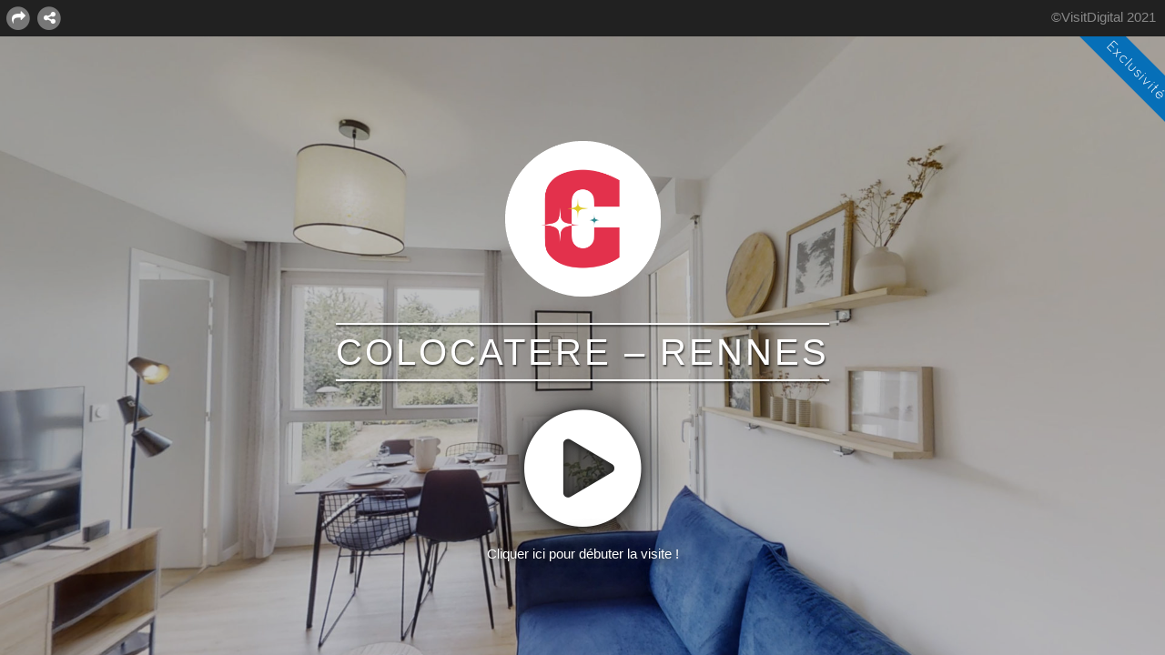

--- FILE ---
content_type: text/html; charset=UTF-8
request_url: https://cloud.visit.digital/3d-model/25abbe-rennes-colocatere/fullscreen/
body_size: 9020
content:
<!doctype html>

<!--[if (IE 8)&!(IEMobile)]><html lang="fr-FR" class="no-js lt-ie9"><![endif]-->
<!--[if gt IE 8]><!--> <html lang="fr-FR" class="no-js"><!--<![endif]-->

	<head>
		<meta charset="utf-8">

				<meta http-equiv="X-UA-Compatible" content="IE=edge">

				<title>Colocatere &#8211; Rennes</title>
		
				<meta name="HandheldFriendly" content="True">
		<meta name="MobileOptimized" content="320">
		<meta name="viewport" content="width=device-width, initial-scale=1"/>
		<meta name="apple-mobile-web-app-capable" content="yes">
		<meta name="apple-mobile-web-app-status-bar-style" content="black">

				<meta name='robots' content='index, follow, max-image-preview:large, max-snippet:-1, max-video-preview:-1' />
<meta property="og:image:width" content="1920">
	<meta property="og:image:height" content="1080">

	<!-- This site is optimized with the Yoast SEO plugin v19.4 - https://yoast.com/wordpress/plugins/seo/ -->
	<title>Colocation à Toulouse par COLOCATERE</title>
	<link rel="canonical" href="https://cloud.visit.digital/3d-model/25abbe-rennes-colocatere/skinned/" />
	<meta property="og:locale" content="fr_FR" />
	<meta property="og:type" content="article" />
	<meta property="og:title" content="Colocation à Toulouse par COLOCATERE" />
	<meta property="og:url" content="https://cloud.visit.digital/3d-model/25abbe-rennes-colocatere/skinned/" />
	<meta property="og:site_name" content="VisitDigital" />
	<meta property="article:publisher" content="https://www.facebook.com/Visit-Digital-380705342296066/" />
	<meta property="og:image" content="https://cloud.visit.digital/wp-content/uploads/2020/02/9496-social.jpg" />
	<meta property="og:image:width" content="2560" />
	<meta property="og:image:height" content="1440" />
	<meta property="og:image:type" content="image/jpeg" />
	<meta name="twitter:card" content="summary_large_image" />
	<meta name="twitter:image" content="https://cloud.visit.digital/wp-content/uploads/2020/02/9496-social.jpg" />
	<meta name="twitter:site" content="@visit_digital" />
	<script type="application/ld+json" class="yoast-schema-graph">{"@context":"https://schema.org","@graph":[{"@type":"Organization","@id":"https://cloud.visit.digital/#organization","name":"VisitDigital","url":"https://cloud.visit.digital/","sameAs":["https://www.facebook.com/Visit-Digital-380705342296066/","https://twitter.com/visit_digital"],"logo":{"@type":"ImageObject","inLanguage":"fr-FR","@id":"https://cloud.visit.digital/#/schema/logo/image/","url":"https://cloud.visit.digital/wp-content/uploads/2016/10/cropped-Fichier-1Normal.png","contentUrl":"https://cloud.visit.digital/wp-content/uploads/2016/10/cropped-Fichier-1Normal.png","width":240,"height":66,"caption":"VisitDigital"},"image":{"@id":"https://cloud.visit.digital/#/schema/logo/image/"}},{"@type":"WebSite","@id":"https://cloud.visit.digital/#website","url":"https://cloud.visit.digital/","name":"VisitDigital","description":"Des visites interactives créatrices de valeur","publisher":{"@id":"https://cloud.visit.digital/#organization"},"potentialAction":[{"@type":"SearchAction","target":{"@type":"EntryPoint","urlTemplate":"https://cloud.visit.digital/?s={search_term_string}"},"query-input":"required name=search_term_string"}],"inLanguage":"fr-FR"},{"@type":"ImageObject","inLanguage":"fr-FR","@id":"https://cloud.visit.digital/3d-model/25abbe-rennes-colocatere/#primaryimage","url":"https://cloud.visit.digital/wp-content/uploads/2023/06/Colocatere-Rennes-06282023_181202-scaled.jpg","contentUrl":"https://cloud.visit.digital/wp-content/uploads/2023/06/Colocatere-Rennes-06282023_181202-scaled.jpg","width":2560,"height":1440},{"@type":"WebPage","@id":"https://cloud.visit.digital/3d-model/25abbe-rennes-colocatere/","url":"https://cloud.visit.digital/3d-model/25abbe-rennes-colocatere/","name":"Colocation à Toulouse par COLOCATERE","isPartOf":{"@id":"https://cloud.visit.digital/#website"},"primaryImageOfPage":{"@id":"https://cloud.visit.digital/3d-model/25abbe-rennes-colocatere/#primaryimage"},"image":{"@id":"https://cloud.visit.digital/3d-model/25abbe-rennes-colocatere/#primaryimage"},"thumbnailUrl":"https://cloud.visit.digital/wp-content/uploads/2023/06/Colocatere-Rennes-06282023_181202-scaled.jpg","datePublished":"2023-06-28T16:14:06+00:00","dateModified":"2023-06-28T16:14:06+00:00","breadcrumb":{"@id":"https://cloud.visit.digital/3d-model/25abbe-rennes-colocatere/#breadcrumb"},"inLanguage":"fr-FR","potentialAction":[{"@type":"ReadAction","target":["https://cloud.visit.digital/3d-model/25abbe-rennes-colocatere/"]}]},{"@type":"BreadcrumbList","@id":"https://cloud.visit.digital/3d-model/25abbe-rennes-colocatere/#breadcrumb","itemListElement":[{"@type":"ListItem","position":1,"name":"Accueil","item":"https://cloud.visit.digital/"},{"@type":"ListItem","position":2,"name":"Colocatere &#8211; Rennes"}]}]}</script>
	<!-- / Yoast SEO plugin. -->


<!-- header buffer start -->
<link rel='dns-prefetch' href='//cdnjs.cloudflare.com' />
<link rel='dns-prefetch' href='//s.w.org' />
		<!-- This site uses the Google Analytics by MonsterInsights plugin v9.11.0 - Using Analytics tracking - https://www.monsterinsights.com/ -->
		<!-- Remarque : MonsterInsights n’est actuellement pas configuré sur ce site. Le propriétaire doit authentifier son compte Google Analytics dans les réglages de MonsterInsights.  -->
					<!-- No tracking code set -->
				<!-- / Google Analytics by MonsterInsights -->
		<link rel='stylesheet' id='wp-block-library-css'  href='https://cloud.visit.digital/wp-includes/css/dist/block-library/style.min.css?ver=5.8.12' media='all' />
<link rel='stylesheet' id='WP3D_Models-font-awesome-css'  href='//cdnjs.cloudflare.com/ajax/libs/font-awesome/4.7.0/css/font-awesome.min.css?ver=3.5.8' media='all' />
<link rel='stylesheet' id='elementor-post-10675-css'  href='https://cloud.visit.digital/wp-content/uploads/elementor/css/post-10675.css?ver=1678966419' media='all' />
<link rel='stylesheet' id='google-fonts-1-css'  href='https://fonts.googleapis.com/css?family=Roboto%3A100%2C100italic%2C200%2C200italic%2C300%2C300italic%2C400%2C400italic%2C500%2C500italic%2C600%2C600italic%2C700%2C700italic%2C800%2C800italic%2C900%2C900italic%7CRoboto+Slab%3A100%2C100italic%2C200%2C200italic%2C300%2C300italic%2C400%2C400italic%2C500%2C500italic%2C600%2C600italic%2C700%2C700italic%2C800%2C800italic%2C900%2C900italic&#038;display=auto&#038;ver=5.8.12' media='all' />
<link rel="preconnect" href="https://fonts.gstatic.com/" crossorigin><script src='https://cloud.visit.digital/wp-includes/js/jquery/jquery.min.js?ver=3.6.0' id='jquery-core-js'></script>
<script src='https://cloud.visit.digital/wp-includes/js/jquery/jquery-migrate.min.js?ver=3.3.2' id='jquery-migrate-js'></script>
<link rel="https://api.w.org/" href="https://cloud.visit.digital/wp-json/" /><meta name="generator" content="WordPress 5.8.12" />
<link rel="alternate" type="application/json+oembed" href="https://cloud.visit.digital/wp-json/oembed/1.0/embed?url=https%3A%2F%2Fcloud.visit.digital%2F3d-model%2F25abbe-rennes-colocatere%2F" />
<link rel="alternate" type="text/xml+oembed" href="https://cloud.visit.digital/wp-json/oembed/1.0/embed?url=https%3A%2F%2Fcloud.visit.digital%2F3d-model%2F25abbe-rennes-colocatere%2F&#038;format=xml" />

		<script type="application/ld+json">{
	         "@context": "https://schema.org",
	         "@type": "Place",
	         "geo": {
		             "@type": "GeoCoordinates",
		             "latitude": "48.1251552",
		             "longitude": "-1.6619624"
		         },
		     "url": "https://cloud.visit.digital/3d-model/25abbe-rennes-colocatere/skinned/",
		     "name": "Colocation à Toulouse par COLOCATERE"}
		 </script>

<meta name="generator" content="Elementor 3.11.5; features: e_dom_optimization, e_optimized_assets_loading, e_optimized_css_loading, a11y_improvements, additional_custom_breakpoints; settings: css_print_method-external, google_font-enabled, font_display-auto">
<meta name="generator" content="Powered by WPBakery Page Builder - drag and drop page builder for WordPress."/>
<link rel="icon" href="https://cloud.visit.digital/wp-content/uploads/2019/12/cropped-Visit-digital-transparent-sur-fond-blanc-e1590987577373-192x192.png" sizes="192x192" />
<link rel="apple-touch-icon" href="https://cloud.visit.digital/wp-content/uploads/2019/12/cropped-Visit-digital-transparent-sur-fond-blanc-e1590987577373-180x180.png" />
<meta name="msapplication-TileImage" content="https://cloud.visit.digital/wp-content/uploads/2019/12/cropped-Visit-digital-transparent-sur-fond-blanc-e1590987577373-270x270.png" />
<noscript><style type="text/css"> .wpb_animate_when_almost_visible { opacity: 1; }</style></noscript>
<!-- header buffer end -->		
				
		<style>
		/* These inline styles apply to this template only - minimal CSS needed - keeping 'er trim!' */
			html {
				height: 100%;
				width: 100%;
				overflow: hidden;
				margin: 0;
			}
			
			body {
				margin: 0;
				padding: 0;
				width: 100%;
    			height: 100%;
			    font-family: "Helvetica Neue", Helvetica, Arial, sans-serif;    			
			}
			
			.sr-only {
				position: absolute;
				width: 1px;
				height: 1px;
				margin: -1px;
				padding: 0;
				overflow: hidden;
				clip: rect(0,0,0,0);
				border: 0;
			}
			
			.wp3d-hidden {
				display: none!important;
			}
			
			div.password-protected {
				width: 100%;
				text-align: center;
				padding: 2em;
			}
			
			a {
				color: #999999;
			}
			
			a:hover {
				color: #ECECEC;
			}
			
			.overlay a {
				color: #BBBBBB;
			}
			
			.overlay a:hover {
				color: #FFFFFF;
			}
			
			#wp3d-iframe-wrap, #wp3d-header-branding, #wp3d-intro {
				display: block;
			    position: fixed;
			    top: 0;
			    right: 0;
			    bottom: 0;
			    left: 0;
			    background: #212121;
			    font-size: 15px;
			}

			iframe {
			    width: 100%;
			    height: 100%;
			    min-height: 100%;
			    border: none;
			    display: block;
			    margin: 0;
			}
			
			.embed-container { position: relative; height: 75%; overflow: hidden; max-width: 100%; } 
			.embed-container iframe, .embed-container object, .embed-container embed { position: absolute; top: 0; left: 0; width: 100%; height: 100%; }
			
			
			#wp3d-header-branding a#description
			{
				float: left;
			}
			
			#wp3d-header-branding a#fullscreen {
				display:none;
				float: right;
				line-height: 38px;
				margin-left: 10px;
				text-decoration: none;
				color: #777777;
				outline: none;				
			}
			
			#wp3d-header-branding a#fullscreen.framed {
				display: inline-block;
			}
			
			.wp3d-sold:before {
		        content: '';
		        display: block;
		        width: 100px;
		        height: 100px;
		        position: absolute;
		        top: 0;
		        right: 0;
		        background-image: url('https://cloud.visit.digital/wp-content/uploads/2017/08/Vendu.png');
		        background-size: cover;
		        background-position: 0 0;
		        z-index: 999;
		        pointer-events: none;
   			 }
   			 
			.wp3d-pending:before {
		        content: '';
		        display: block;
		        width: 100px;
		        height: 100px;
		        position: absolute;
		        top: 0;
		        right: 0;
		        background-image: url('https://cloud.visit.digital/wp-content/uploads/2017/08/En-cours.png');
		        background-size: cover;
		        background-position: 0 0;
		        z-index: 999;
		        pointer-events: none;
   			 }   
   			 
			.wp3d-custom-status:before {
		        content: '';
		        display: block;
		        width: 100px;
		        height: 100px;
		        position: absolute;
		        top: 0;
		        right: 0;
		        background-image: url('https://cloud.visit.digital/wp-content/uploads/2017/08/Exclusivité.png');
		        background-size: cover;
		        background-position: 0 0;
		        z-index: 999;
		        pointer-events: none;
   			 }      			 
   			 
   			 .custom-footer {
				display:none;
			}
			
		/* Phones */
		@media (max-width: 767px) {
				.wp3d-sold:before,
				.wp3d-pending:before,
				.wp3d-custom-status:before {
		        width: 60px;
		        height: 60px;
   			 }
		}
			
			#wp3d-intro,
			#wp3d-iframe-wrap.branded {
				top: 40px;	
			}
			
			#wp3d-intro.header-bar-disabled,
			#wp3d-iframe-wrap.branded.header-bar-disabled {
				top: 0px;	
			}
			
			#wp3d-iframe-wrap .iframe-logo-overlay {
				position: absolute;
				width: auto;
				height: 50px;
				left: 15px;
				bottom: 90px;
			}

			#wp3d-iframe-wrap.has-highlight-reel .iframe-logo-overlay {
				bottom: 220px;
			}
						
			#wp3d-header-branding {
				height: 40px;
			    bottom: auto;
			    color: #888;
			    line-height: 38px;
			    white-space: nowrap;
			    padding: 0 10px 0 5px;
			    overflow: hidden;
			}
			
			#wp3d-header-branding a {
				text-decoration: none;
				color: #777777;
				display: inline-block;
				outline: none;
			}
			
			#wp3d-header-branding a:hover {
				color: #444444;
			}
			
			#wp3d-header-branding #header-brand {
				display: block;
				float: right;
			}
			
			#wp3d-intro {
				z-index: 999;
				background: #212121 url('https://cloud.visit.digital/wp-content/uploads/2023/06/Colocatere-Rennes-06282023_181202-1920x1080.jpg') center center no-repeat;
				background-size: cover;
			}
			
			#wp3d-intro.is-loading *, #wp3d-intro.is-loading *:before, #wp3d-intro.is-loading *:after {
				-moz-animation: none !important;
				-webkit-animation: none !important;
				-ms-animation: none !important;
				animation: none !important;
				-moz-transition: none !important;
				-webkit-transition: none !important;
				-ms-transition: none !important;
				transition: none !important;
			} 			
			
			body.overlaid #wp3d-intro {
				-webkit-filter: blur(10px);
			    -moz-filter: blur(10px);
			    -o-filter: blur(10px);
			    -ms-filter: blur(10px);
			    filter: blur(10px);
			}
			
			body.overlaid #wp3d-header-branding,
			body.overlaid .wp3d-sold:before,
			body.overlaid .wp3d-pending:before {
				display: none;
			}
			
			body.overlaid #wp3d-intro, 
			body.overlaid #wp3d-iframe-wrap.branded {
				top: 0;
			}
			
			#wp3d-intro a {
				display: table;
				width: 100%;
				height: 100%;
				outline: none;
				background-color: rgba(0,0,0,0.25);
				text-decoration: none;
			}
			
			body.overlaid #wp3d-intro a {
				display: none;
			}
			
			#wp3d-intro a.default-cursor {
				cursor: default;
			}
			
			div.wp3d-start {
				display: table-cell;
				vertical-align: middle;
				padding: 0 5%;
				text-align: center;
				font-size: 150px;
				line-height: 1.1;
				color: #FFFFFF;
				text-shadow: -1px 1px 8px #212121, 1px -1px 40px #212121;
				z-index: 1000;
			    opacity: 1;
			    -moz-transform: scale(1);
			    -webkit-transform: scale(1);
			    -ms-transform: scale(1);
			    transform: scale(1);
			    -moz-transition: -moz-transform 0.5s ease, opacity 0.5s ease;
			    -webkit-transition: -webkit-transform 0.5s ease, opacity 0.5s ease;
			    -ms-transition: -ms-transform 0.5s ease, opacity 0.5s ease;
			    transition: transform 0.5s ease, opacity 0.5s ease;
			}

			#wp3d-intro.is-loading div.wp3d-start {
			    -moz-transform: scale(0.95);
			    -webkit-transform: scale(0.95);
			    -ms-transform: scale(0.95);
			    transform: scale(0.95);
			    opacity: 0; 				
			}
			
			body.loaded-delay div.wp3d-start > img,
			body.loaded-delay .overlay-logo-large,
			body.loaded-delay .overlay-logo-small {
				opacity: 1;
			}
			
			div.wp3d-start h1 {
				position: relative;
				text-transform: uppercase;
				letter-spacing: 3px;
				font-size: 40px;
				line-height: 1.1;
				font-weight: normal;
				color:#fff;
				margin: 0 0 15px;
				text-shadow: 1px 2px 2px rgba(0,0,0,.6);
				opacity: 1;
				-moz-transform: scale(1);
				-webkit-transform: scale(1);
				-ms-transform: scale(1);
				transform: scale(1);
				-moz-transition: -moz-transform 0.5s ease, opacity 0.5s ease;
				-webkit-transition: -webkit-transform 0.5s ease, opacity 0.5s ease;
				-ms-transition: -ms-transform 0.5s ease, opacity 0.5s ease;
				transition: transform 0.5s ease, opacity 0.5s ease;
			}
			
		    #wp3d-intro.is-loading div.wp3d-start h1 {
			    -moz-transform: scale(0.95);
			    -webkit-transform: scale(0.95);
			    -ms-transform: scale(0.95);
			    transform: scale(0.95);
			    opacity: 0;    	
		    }
		    
		    div.wp3d-start h1 span {
				position: relative;
				display: inline-block;
				padding: 10px 0;
		    }	
		    	
		    div.wp3d-start h1 span:before,
		    div.wp3d-start h1 span:after {
			    position: absolute;
			    content: '';
			    display: block;
			    height: 2px;
			    width: 100%;	    
			    -moz-transition: width 0.85s ease;
			    -webkit-transition: width 0.85s ease;
			    -ms-transition: width 0.85s ease;
			    transition: width 0.85s ease;
			    -moz-transition-delay: 0.25s;
			    -webkit-transition-delay: 0.25s;
			    -ms-transition-delay: 0.25s;
			    transition-delay: 0.25s;
			    background: #fff;
				-webkit-box-shadow: 1px 2px 2px 0px rgba(0,0,0,0.6);
				-moz-box-shadow: 1px 2px 2px 0px rgba(0,0,0,0.6);
				box-shadow: 1px 2px 2px 0px rgba(0,0,0,0.6);
		    }
		    
		    div.wp3d-start h1 span:before {
				top: 0;
				left: 0;    	
		    }
		    
		    div.wp3d-start h1 span:after {
			    bottom: 0;
			    right: 0;    	
		    }
		    
		    #wp3d-intro.is-loading div.wp3d-start h1 span:before,
		    #wp3d-intro.is-loading div.wp3d-start h1 span:after {
			    width: 0;    	
		    }	    

			.overlay {
				display: none;
				position: fixed;
				background-color: #000000;
				background-color: rgba(0,0,0,0.80);
				top: 0;
				left: 0;
				bottom: 0;
				right: 0;
				z-index: 1001;
				text-align: center;
				padding: 5%;
				overflow-x: hidden;
				overflow-y: auto;
				-webkit-overflow-scrolling: touch;			      
			}
			
			.overlay .model-summary {
				padding: 3%;
				color: #EFEFEF;
				font-size: 16px;
				line-height: 1.4em;
				max-height: 50%;
				overflow-y: auto;
				background-color: rgba(0,0,0,0.80);
				border: 1px solid #333333;
				border-bottom-width: 0;
				margin-top: 2%;
			}
			
			.overlay .btn {
			    display: block;
			    position: relative;
			    vertical-align: top;
			    height: 40px;
			    line-height: 40px;
			    padding: 0;
			    font-size: 16px;
			    color: white;
			    text-align: center;
			    text-shadow: 0 1px 2px rgba(0, 0, 0, 0.25);
			    background: #0770B8;
			    border-bottom: 2px solid #005ca4;
			    -webkit-box-shadow: inset 0 -2px #005ca4;
			    box-shadow: inset 0 -2px #005ca4;  
			    border: 0;
			    cursor: pointer;
			    text-decoration: none;
			    webkit-border-radius: 0px;
			    -moz-border-radius: 0px;
			    border-radius: 0px;
		  	 }			
			
			.overlay .btn:hover {
			    outline: none;
			    -webkit-box-shadow: none;
			    box-shadow: none;
			    background: #005ca4;
		  	 }
		  	 
			.overlay h2 {
				font-size: 20px;
				line-height: 1em;
				padding: 5% 0;
				color: #FFFFFF;
			}
			
			#description-overlay.overlay h2 {
				padding: 4% 0;
			}
			
			.overlay .close-overlay {
				display: block;
				position: absolute;
				top: 10px;
				right: 10px;
				outline: none;
				color: #FFFFFF;
				font-size: 40px;
				line-height: 38px;
				width: 40px;
				height: 40px;
				text-align: center;
			}
			
			.overlay.show {
				display: block;
			}
			
			div.logo {
				display: block;
				width: 200px;
			}
			
			div.message {
				display: block;
				font-size: 15px;
				line-height: 20px;
			}
			
			div.message .presented-by {
				display: block;
			}			
			
			.overlay-logo-large {
				width: 100%;
				margin: 0 auto 15px;
				max-width: 200px;
				height: auto;
				max-height: 200px;
				/*opacity: 0;*/
			}
			
			.overlay-logo-small {
				width: 100%;
				margin: 0 auto 15px;
				max-width: 150px;
				height: auto;
				max-height: 60px;
				/*opacity: 0;*/
			}
			
			div.cobrand {
				display: block;
				position: absolute;
				bottom: 5%;
				right: 5%;
				width: 130px;
			}			
			
			div.cobrand img {
				width: 100%;
				margin: 0 auto;
				max-width: 130px;
				height: auto;
				display: block;
			}
			
			.connect-icons-wrap,
			.wp3d-share-icons-wrap,
			.agents-wrap{
				padding: 0;
			}
			
			.connect-icons-wrap h3,
			.wp3d-share-icons-wrap h3,
			.agents-wrap h3 {
				font-size: 15px;
				color: #FFFFFF;
				padding-bottom: 3%;
				opacity: 0.5;
			}
			
			ul.connect-icons,
			ul.wp3d-share-icons {
				text-align: center;
				margin: 0;
				padding: 0;
			}
			
			ul.connect-icons li,
			ul.wp3d-share-icons li{
				display: inline-block;
			}
			
			ul.connect-icons li a,
			ul.wp3d-share-icons li a {
				color: #FFFFFF;
				padding: 1%;
				outline: none;
				display: inline-block;
			}
			
			/* Agents Contact */
			
			ul.agents-call {
				display: inline-block;
				margin: 0;
				padding: 0;
				list-style: none;
				max-width: 400px;
			}
			
			ul.agents-call a {
				text-decoration: none;
			}
				
			ul.agents-call > li {
				margin: 35px 0 0 0;
				padding: 0;
				width: 100%;
				display: table;
				vertical-align: middle;
			}
			
			ul.agents-call > li .tc {
				display: table-cell;
				vertical-align: middle;
			}
					
			ul.agents-call > li span.fn {
				display: block;
				font-size: 24px;
				line-height: 1.1;
				margin: 10px 0 0 8px;
			}
					
			ul.agents-call > li .agent-photo {
				width: 120px;
				height: 120px;
				margin: 0 auto;
				position: relative;
			    background: #fff;
				overflow: hidden;
			    padding: 5px;
			    border-radius: 50%;
			    border: 1px solid #ddd;
			    z-index: 2;	
			}
			
			ul.agents-call > li .agent-photo .agent-img {
		    	background-position: top center;
		    	background-size: cover;
		    	border-radius: 50%;
		    	height: 100%;
		    }
			
			ul.agents-call > li .agent-contact {
				font-size: 18px;
				color: #fff;
				margin: 0;
			    padding: 20px;
			    text-align: left;
			    width: 100%;
			}
					
			ul.agents-call > li .agent-meta {
				display: inline-block;
				text-align: left;
				margin-top: 15px;
				margin-bottom: 10px;
				font-size: 16px;
			}
	
			ul.agents-call > li .agent-meta > li {
				margin: 0 0 10px 0;
			}
		
			ul.agents-call > li .agent-meta > li .type {
				text-transform: uppercase;
				font-size: 14px;
				font-weight: 300;
				color: #777;
			}
		

			
/* Phones */
@media (max-width: 767px) {
	.overlay-logo-large { display: none; }
	.overlay-logo-small { display: block; }	
	
	div.wp3d-start {
		font-size: 90px;
	}	

	div.wp3d-start.has-small-logo,
	div.wp3d-start.has-primary-logo { 
		font-size: 150px;	
	}
	
	div.wp3d-start h1 {
		font-size: 30px;
	}
	
	.overlay .model-summary {
		line-height: 1.2em;	
		font-size: 13px;
	}
	
	.overlay h2 {
		font-size: 18px;
		padding: 2% 0;
	}
	
	#description-overlay.overlay h2 {
		padding: 2% 0;
	}
	
	#wp3d-header-branding #header-brand {
		font-size: 12px;
		line-height: 40px;
	}
	
	div.cobrand {
    	bottom: 10px;
    	right: 10px;
    	width: 100px;
    }			
    
    div.cobrand img {
    	max-width: 100px;
    }
    
	ul.agents-call > li {
		margin: 20px 0 0 0;
	}
			
	ul.agents-call > li span.fn {
		font-size: 22px;
		margin: 5px 0 0 0;
	}
			
	ul.agents-call > li	.agent-photo {
		padding: 3px;
		width: 54px;
		height: 54px;
	}
	
	ul.agents-call > li	.agent-contact {
		padding: 5px;
	}
			
	ul.agents-call > li	.agent-meta {
		margin-top: 5px;
	}
				
	ul.agents-call > li	.agent-meta	> li {
		margin: 0 0 5px 0;
	}

}


@media (min-width: 320px) and (max-width:767px) {

	/*
	#agents-overlay.overlay {
		padding-top: 0;
	}
	*/
			
	ul.agents-call {
		text-align: center;
		width: 98%;
		max-width: auto;
	}
	
	ul.agents-call > li {
		display: inline-block;
		width: auto;
		min-width: 45%;
		margin: 10px 0 0 0;
	}
			
	ul.agents-call > li	.agent-photo-cell {
		display: none;
	}
			
	ul.agents-call > li	span.fn {
		line-height: 1em;
		margin: 2px 0 0 0;
	}
			
	ul.agents-call > li	.agent-photo {
		padding: 2px;
		width: 48px;
		height: 48px;
	}
	
	ul.agents-call > li	.agent-contact {
		width: auto;
		text-align: center;
		width: 100%;
    	display: block;
	}
			
	ul.agents-call > li	.agent-meta {
		text-align: center;
	}
				
	ul.agents-call > li .agent-meta.fa-ul {
		margin-left: 0;
	}
					
	ul.agents-call > li .agent-meta.fa-ul li i {
		display:none;
	}
				
	ul.agents-call > li .agent-meta	> li {
		margin: 0 0 3px 0;
	}

}


@media (max-width: 481px) {
	
	ul.agents-call > li {
		display: block;
	}
	
	ul.agents-call > li:first-child {
		margin-top: 0;
	}	
	
	ul.agents-call > li	.tc {
		display: block;
	}
			
	ul.agents-call > li	.agent-contact {
		text-align: center;
	}
			
	ul.agents-call > li	.agent-meta {
		text-align: center;
		margin-left: 0;
	}
				
	ul.agents-call > li	.agent-meta	.fa-li {
		position: relative;
		top: auto;
		left: auto;
	}
	
	.overlay ul.agents-call .agent-meta li.email a {
		max-width: 275px;
	    overflow: hidden;
	    display: block;
	}
	
	.overlay ul.agents-call .agent-meta .fa-li {
		display: none;
	}	
	
	div.wp3d-start h1 {
	    letter-spacing: 2px;
	}

}

/* Mobile landscape */
@media (min-width: 481px) and (max-width: 767px) and (orientation: landscape) {
	
	div.wp3d-start h1 {
		font-size: 25px;
		padding: 10px 0 0 0;
	}
	
	div.wp3d-start.has-small-logo,
	div.wp3d-start.has-primary-logo
	{ 
		font-size: 90px;
		line-height: 90px;
	}
	
	div.wp3d-start.has-small-logo h1,
	div.wp3d-start.has-primary-logo h1 {
		padding: 0;
		margin: 0.3em;
	}	

	.connect-icons-wrap,
	.wp3d-share-icons-wrap,
	.agents-wrap {
		padding: 3% 0 0 0;
	}	
	
	div.overlay { padding-top: 5%; }
	
	#agents-overlay.overlay {
		padding-top: 6%;
	}	
	
	#wp3d-header-branding {
		font-size: 14px;
	}
	#description-overlay.overlay h2 {
		padding: 1% 0;
	}
	
	.overlay-logo-small {
	    margin-bottom: 0;
	}
	
}

/* Tablet  */
@media (min-width: 768px) and (max-width: 1023px) {
	.overlay-logo-large { 
		display: block; 
		max-width: 140px;
		max-height: 140px;
	}
	.overlay-logo-small { display: none; }
	
	div.wp3d-start { font-size: 140px; }
}


/* Small Desktop & Tablet */
@media (min-width: 1024px) {
	.overlay-logo-large { display: block; }
	.overlay-logo-small { display: none; }
}

/* Tablet landscape-ish */
@media (min-width: 1024px) and (orientation: landscape) {
	div.overlay { padding: 5% 10%; }
	div.overlay h2 { font-size: 25px; }
}

/* Larger Desktop */
@media (min-width: 1200px) {
	div.overlay h2 { font-size: 30px; }
}


	


			
		</style>

	</head>
	
	
	<body class="model-template-default single single-model postid-10904 wp3d-single-model-fullscreen appartement colocatere wpb-js-composer js-comp-ver-5.6 vc_responsive fpt-template-hello-elementor elementor-default elementor-kit-10675" itemscope itemtype="http://schema.org/WebPage">

			 
						
			<div id="wp3d-header-branding">
				
								
								
				
								<a href="#" id="share" title="PARTAGER" aria-label="PARTAGER"> 
				<span class="fa-stack">
				  <i class="fa fa-circle fa-stack-2x"></i>
				  <i class="fa fa-share fa-stack-1x fa-inverse"></i>
				</span>
				</a>
								
								<a href="https://cloud.visit.digital/3d-model/25abbe-rennes-colocatere/fullscreen" target="_blank" id="fullscreen" title="PLEIN ECRAN" aria-label="PLEIN ECRAN">
					<span class="fa-stack">
					  <i class="fa fa-circle fa-stack-2x"></i>
					  <i class="fa fa-arrows-alt fa-stack-1x fa-inverse"></i>
					</span>					
				</a>
				
								
										<a href="#" id="connect" title="MISE EN RELATION" aria-label="MISE EN RELATION">
					<span class="fa-stack">
					  <i class="fa fa-circle fa-stack-2x"></i>
					  <i class="fa fa-share-alt fa-stack-1x fa-inverse"></i>
					</span>
					</a>
										
										
					<span id="header-brand">©VisitDigital 2021</span>
					
							
			</div>
			
				
			
						
			<div id="wp3d-intro" class="is-loading wp3d-custom-status">
				
								
				<a href="#" class="load-iframe">
					
									
					<div class="wp3d-start has-primary-logo has-small-logo ">
						
												<img src="https://cloud.visit.digital/wp-content/uploads/2025/03/400x400-Colocatere-1.png" alt="VisitDigital" class="overlay-logo-large">
												
												<img src="https://cloud.visit.digital/wp-content/uploads/2025/03/400x400-Colocatere-1.png" alt="VisitDigital" class="overlay-logo-small">
												
						
						<h1><span>Colocatere &#8211; Rennes</span></h1>
						<div class="play-button">
	    					<i class="fa fa-play-circle"></i>						</div>
						<div class="message">
						Cliquer ici pour débuter la visite !						</div>
					</div>
					
				
									</a>
				
							</div>
			
					
						
						
						<div id="share-overlay" class="overlay">
				
									<img src="https://cloud.visit.digital/wp-content/uploads/2025/03/400x400-Colocatere-1.png" alt="VisitDigital" class="overlay-logo-large">
								
									<img src="https://cloud.visit.digital/wp-content/uploads/2025/03/400x400-Colocatere-1.png" alt="VisitDigital" class="overlay-logo-small">
									
				
					<div class="wp3d-share-icons-wrap">
				
						<h2>Colocatere &#8211; Rennes</h2>
						<h3>PARTAGER</h3>
						
												
		<ul class="wp3d-share-icons">
									
						
						
			<li class="facebook">
				<a href="https://www.facebook.com/sharer/sharer.php?u=https%3A%2F%2Fcloud.visit.digital%2F3d-model%2F25abbe-rennes-colocatere%2Fskinned%2F" onclick="javascript:window.open(this.href, '', 'menubar=no,toolbar=no,resizable=yes,scrollbars=yes,height=600,width=600');return false;" target="_blank" title="facebook" aria-label="facebook">
					<span class="fa-stack fa-2x">
						<i class="fa fa-circle-thin fa-stack-2x"></i>						<i class="fa fa-facebook fa-stack-1x facebook"></i>
					</span>						
				</a>
			</li>	
				    
						
						
			<li class="twitter">
				<a href="https://twitter.com/share?url=https%3A%2F%2Fcloud.visit.digital%2F3d-model%2F25abbe-rennes-colocatere%2Fskinned%2F&amp;text=Colocatere+%26%238211%3B+Rennes" onclick="javascript:window.open(this.href, '', 'menubar=no,toolbar=no,resizable=yes,scrollbars=yes,height=600,width=600');return false;" target="_blank" title="twitter" aria-label="twitter">
					<span class="fa-stack fa-2x">
						<i class="fa fa-circle-thin fa-stack-2x"></i>						<i class="fa fa-twitter fa-stack-1x twitter"></i>
					</span>						
				</a>
			</li>	
				    
						
						
			<li class="linkedin">
				<a href="https://www.linkedin.com/shareArticle?mini=true&amp;url=https%3A%2F%2Fcloud.visit.digital%2F3d-model%2F25abbe-rennes-colocatere%2Fskinned%2F&amp;title=Colocatere+%26%238211%3B+Rennes" onclick="javascript:window.open(this.href, '', 'menubar=no,toolbar=no,resizable=yes,scrollbars=yes,height=600,width=600');return false;" target="_blank" title="linkedin" aria-label="linkedin">
					<span class="fa-stack fa-2x">
						<i class="fa fa-circle-thin fa-stack-2x"></i>						<i class="fa fa-linkedin fa-stack-1x linkedin"></i>
					</span>						
				</a>
			</li>	
				    
						
						
			<li class="pinterest">
				<a href="https://pinterest.com/pin/create/button/?url=https%3A%2F%2Fcloud.visit.digital%2F3d-model%2F25abbe-rennes-colocatere%2Fskinned%2F&amp;media=https://cloud.visit.digital/wp-content/uploads/2023/06/Colocatere-Rennes-06282023_181202-1920x1080.jpg&amp;description=Colocatere+%26%238211%3B+Rennes" onclick="javascript:window.open(this.href, '', 'menubar=no,toolbar=no,resizable=yes,scrollbars=yes,height=600,width=600');return false;" target="_blank" title="pinterest" aria-label="pinterest">
					<span class="fa-stack fa-2x">
						<i class="fa fa-circle-thin fa-stack-2x"></i>						<i class="fa fa-pinterest fa-stack-1x pinterest"></i>
					</span>						
				</a>
			</li>	
				    
					</ul>

							
					</div>
					
				<a href="#" class="close-overlay" title="Close Overlay Content" aria-label="Close Overlay Content"><i class="fa fa-times"></i></a>
			</div>
						
									<div id="connect-overlay" class="overlay">
				
									<img src="https://cloud.visit.digital/wp-content/uploads/2025/03/400x400-Colocatere-1.png" alt="VisitDigital" class="overlay-logo-large">
								
									<img src="https://cloud.visit.digital/wp-content/uploads/2025/03/400x400-Colocatere-1.png" alt="VisitDigital" class="overlay-logo-small">
					
			
				<div class="connect-icons-wrap">

					<h3>MISE EN RELATION</h3>	
						
					<ul class="connect-icons">
										
										
					<li>
						<a href="https://www.visit.digital" title="website" aria_label="website" target="_blank">
							<span class="fa-stack fa-2x">
								<i class="fa fa-circle-thin fa-stack-2x"></i>
								<i class="fa fa-globe fa-stack-1x"></i>
							</span>						
						</a>
					</li>	
						    
										
										
					<li>
						<a href="https://www.facebook.com/Visit-Digital-380705342296066/" title="facebook" aria_label="facebook" target="_blank">
							<span class="fa-stack fa-2x">
								<i class="fa fa-circle-thin fa-stack-2x"></i>
								<i class="fa fa-facebook fa-stack-1x"></i>
							</span>						
						</a>
					</li>	
						    
										
										
					<li>
						<a href="https://twitter.com/visit_digital" title="twitter" aria_label="twitter" target="_blank">
							<span class="fa-stack fa-2x">
								<i class="fa fa-circle-thin fa-stack-2x"></i>
								<i class="fa fa-twitter fa-stack-1x"></i>
							</span>						
						</a>
					</li>	
						    
										
										
					<li>
						<a href="https://www.linkedin.com/company/visitdigital/" title="linkedin" aria_label="linkedin" target="_blank">
							<span class="fa-stack fa-2x">
								<i class="fa fa-circle-thin fa-stack-2x"></i>
								<i class="fa fa-linkedin fa-stack-1x"></i>
							</span>						
						</a>
					</li>	
						    
										</ul>
				
				</div>				
				
				<a href="#" class="close-overlay" title="Close Overlay Content" aria-label="Close Overlay Content"><i class="fa fa-times"></i></a>
			</div>
						
						
						
			<div id="wp3d-iframe-wrap" class="branded wp3d-custom-status" itemscope itemtype="http://schema.org/MediaObject">
								<img class="iframe-logo-overlay" src="https://cloud.visit.digital/wp-content/uploads/2025/03/400x400-Colocatere-1.png" alt="VisitDigital">
								
				
		    <meta itemprop="embedURL" content="https://my.matterport.com/show/?m=CCjNPEWteu6&amp;play=1&amp;brand=1&amp;help=2&amp;title=1&amp;tourcta=1&amp;vrcoll=0&amp;dh=1&amp;mt=1&amp;lang=fr"> 
            <meta itemprop="uploadDate" content="2021-11-15T11:36:33.517514Z">
            <meta itemprop="thumbnailUrl" content="https://my.matterport.com/api/v1/player/models/CCjNPEWteu6/thumb"> 
            <meta itemprop="name" content="Colocatere - Toulouse">				<iframe id="mp-iframe" src="" data-preload="true" data-src="https://my.matterport.com/show/?m=CCjNPEWteu6&amp;play=1&amp;brand=1&amp;help=2&amp;title=1&amp;tourcta=1&amp;vrcoll=0&amp;dh=1&amp;mt=1&amp;lang=fr" data-allow="" frameborder="0" allow="vr" allowfullscreen></iframe>		
			</div>
			
						

			

		
	<!-- footer buffer start -->
<!-- footer buffer end -->	
		
			<script>
			
			function detectIOS() {
			    var t = window.navigator.userAgent,
			        e = /iPad|iPhone|iPod/;
			    return e.test(t)
			}
			
			/*
			 * Get Viewport Dimensions
			 * returns object with viewport dimensions to match css in width and height properties
			 * ( source: http://andylangton.co.uk/blog/development/get-viewport-size-width-and-height-javascript )
			*/
			function updateViewportDimensions() {
				var w=window,d=document,e=d.documentElement,g=d.getElementsByTagName('body')[0],x=w.innerWidth||e.clientWidth||g.clientWidth,y=w.innerHeight||e.clientHeight||g.clientHeight;
				return { width:x,height:y }
			}
			// setting the viewport width
			var viewport = updateViewportDimensions();	

			//adding fullscreen icon if we're embedded
			if (window!=window.top) {
				jQuery( "#fullscreen").addClass('framed');
			}
	
			jQuery(document).ready(function() {
				
				// check for iOS
				if ( detectIOS() ) {
					jQuery('body').addClass('is-ios');
				}
				
								
				jQuery( "#description" ).click(function(e) {
					e.preventDefault();
					jQuery( "#description-overlay" ).addClass("show");
					jQuery( "body").addClass("overlaid");
				});	
				
				jQuery( "#share" ).click(function(e) {
					e.preventDefault();
					jQuery( "#share-overlay" ).addClass("show");
					jQuery( "body").addClass("overlaid");					
				});	
				
				jQuery( "#connect" ).click(function(e) {
					e.preventDefault();
					jQuery( "#connect-overlay" ).addClass("show");
					jQuery( "body").addClass("overlaid");					
				});	
				
				jQuery( "#agents" ).click(function(e) {
					e.preventDefault();
					jQuery( "#agents-overlay" ).addClass("show");
					jQuery( "body").addClass("overlaid");					
				});					
				
				jQuery( ".close-overlay" ).click(function(e) {
					e.preventDefault();
					jQuery(".overlay iframe").attr('src', '');
					jQuery( ".overlay" ).removeClass("show");
					jQuery( "body").removeClass("overlaid");					
				});
				
				jQuery(document).keyup(function(e) {
				  if (e.keyCode === 27) { jQuery('.close-overlay').click(); }   // esc
				});				
								
				/* Preload Functionality */
				var preloadModel = jQuery( "#mp-iframe").data('preload');
				if (preloadModel === true ) {
					console.log('preload');
					if( viewport.width >= 768 ) { // do the preload
						var mp_iframe_preload_src = jQuery( "#mp-iframe").data('src'); // get the iframe src
						// do the preload
						if (mp_iframe_preload_src !== '') {
							jQuery( "#mp-iframe").attr("src", mp_iframe_preload_src);
						}
					}
				} else {
					preloadModel = false;
				}   				
					
				jQuery( "#wp3d-intro a.no-iframe" ).click(function(e) {
					e.preventDefault();
				});
				
				jQuery( "#wp3d-intro a.load-iframe" ).click(function(e) {
					e.preventDefault();
					window.scrollTo(0,0);
					if (preloadModel === false || viewport.width < 768) { // only swap out the src if we are not preloading OR on mobile
						var mp_iframe_src = jQuery( "#mp-iframe").data('src');
						jQuery( "#mp-iframe").attr("src",mp_iframe_src);
					}					
		  			jQuery( "#wp3d-intro" ).fadeOut("slow");
	  				jQuery('#wp3d-iframe-wrap').removeClass('wp3d-sold wp3d-pending'); // if it exists, remove the sold/pending when actually viewing the model
					if( viewport.width < 768 ) { // fade out overlay on small screens
						jQuery('.iframe-logo-overlay').delay(3000).fadeOut();
					}
				});
				
				// Remove is-loading intro class
				window.setTimeout(function() {
					jQuery('#wp3d-intro').removeClass('is-loading');
				}, 500);				

				jQuery(window).load(function() {
					jQuery('body').addClass('loaded');
			        jQuery('body').delay( 800 ).addClass('loaded-delay');
			        
					/* If the #start hash is present in the skinned URL, jump right in */
					if (window.location.hash){
						var hash = window.location.hash.substring(1);
						if (hash == "start"){
							console.log ("WP3D Starting!");
						    jQuery( "#wp3d-intro a" ).click();
						}
					}			        
			        
			    })
								
		
			});
			
			</script>
			
	    	</body>

</html> <!-- end of site. what a ride! -->


--- FILE ---
content_type: text/html; encoding=utf-8
request_url: https://my.matterport.com/show/?m=CCjNPEWteu6&play=1&brand=1&help=2&title=1&tourcta=1&vrcoll=0&dh=1&mt=1&lang=fr
body_size: 14695
content:
<!doctype html>
<html lang="en">
<head>
  <!-- Anonymous Graph Queries enabled -->




<base href="https://static.matterport.com/showcase/25.12.3_webgl-1537-g1a421de0cf/">
<meta charset="utf-8">

    <link rel="dns-prefetch" href="https://static.matterport.com/" >
    <link rel="preconnect"   href="https://static.matterport.com/">
    <link rel="preconnect"   href="https://static.matterport.com/" crossorigin>

    <link rel="dns-prefetch" href="https://cdn-2.matterport.com" >
    <link rel="preconnect"   href="https://cdn-2.matterport.com">
    <link rel="preconnect"   href="https://cdn-2.matterport.com" crossorigin>

    <link rel="dns-prefetch" href="https://events.matterport.com" >
    <link rel="preconnect"   href="https://events.matterport.com">
    <link rel="preconnect"   href="https://events.matterport.com" crossorigin>


    
        <title>Colocatere Rennes - Matterport 3D Showcase</title>
        <meta name="robots" content="noindex" />
        <meta name="description" content="Matterport 3D Showcase.">
        <meta property="og:title" content="Explore Colocatere Rennes in 3D">
        <meta property="og:description" content="Matterport 3D Showcase.">
        <meta property="og:type" content="video">
        <meta property="og:url" content="https://my.matterport.com/show/?m=CCjNPEWteu6">
        <meta property="og:site_name" content="Matterport">
        <meta property="og:image" content="https://my.matterport.com/api/v2/player/models/CCjNPEWteu6/thumb/">
        <meta property="og:image:secure_url" content="https://my.matterport.com/api/v2/player/models/CCjNPEWteu6/thumb/">
        <meta property="og:image:type" content="image/jpeg">
        <meta property="og:image:width" content="3034">
        <meta property="og:image:height" content="1707">
        <meta name="twitter:card" content="photo" />
        <meta name="twitter:site" content="@matterport" />
        <meta name="twitter:title" content="Explore Colocatere Rennes in 3D" />
        <meta name="twitter:description" content="Matterport 3D Showcase." />
        <meta name="twitter:image" content="https://my.matterport.com/api/v2/player/models/CCjNPEWteu6/thumb/" />
        <meta name="twitter:image:width" content="3034">
        <meta name="twitter:image:height" content="1707">
        <meta name="twitter:url" content="https://my.matterport.com/show/?m=CCjNPEWteu6" />
        <link rel="alternate" type="application/json+oembed" href="https://my.matterport.com/api/v1/models/oembed/?url=https%3A%2F%2Fmy.matterport.com%2Fshow%2F%3Fm%3DCCjNPEWteu6" title="Explore Colocatere Rennes in 3D">
    
    <script charset="UTF-8">window.MP_SDK_METADATA = {"version":"25.12.3_webgl-1537-g1a421de0cf","manifest":"25.12.1-0-g9e453be"};</script>

<script charset="utf-8">
    function parseJSON(data) { return window.JSON && window.JSON.parse ? window.JSON.parse( data ) : {}; }
    window.MP_PREFETCHED_MODELDATA = parseJSON("{\"config\":{\"criteo_app_id\":\"122685\",\"roomnav_ab_1\":{\"ab\":[{\"weight\":1,\"value\":false}]},\"sdk_client_version\":\"https://static.matterport.com/showcase-sdk/client/3.1.71.14-0-gaf77add383/sdk-client.js\",\"raycast_lod\":{\"ab\":[{\"weight\":1,\"value\":true}]},\"webvr_version\":\"1.0.15-0-gfba76f126\",\"sdk_interface_version\":\"https://static.matterport.com/showcase-sdk/interface/3.1.71.14-0-gaf77add383/sdk-interface.js\",\"mixpanel_key\":\"e7c32ea17a8feb158ea06196732d5a3b\",\"discover_space_url\":\"https://discover.matterport.com/space/\",\"keen_project_id\":\"53a9baf536bca4213d000000\",\"analytics_mp_url\":\"https://events.matterport.com/api/v1/event\",\"subscriber_prompt_a_delay_ms\":14500,\"sdk_version\":\"https://static.matterport.com/showcase-sdk/client/3.1.71.14-0-gaf77add383/sdk-client.js\",\"embedly_key\":\"ff5c4bbe54de401b995ec6e7a80d43b3\",\"analytics_mp_key\":\"Rk5K64KYkKq9ZbcheBn4d\",\"analytics_provider\":\"mp\",\"texture_lod\":{\"ab\":[{\"weight\":1,\"value\":true}]},\"subscriber_prompt_a_popup\":{\"ab\":[{\"weight\":50,\"value\":true},{\"weight\":50,\"value\":false}]},\"segment_key\":\"2zKcyWDEalmttwNbPIYdeXDU9IIogDHu\",\"criteo_campaign_apartments_id\":\"125638\",\"subscriber_prompt_denylist\":[\"ea4141d5b45bcfce5ac984955a7df9f74b323182\",\"500ef59c0e9bd523a5e102d4b229b85df4c008c2\",\"55d9b1786668eb25ce174aa06d46535054046935\",\"44a68fb615814e263894da681018ed5687527b75\",\"750514616c13561e878f04cd38cedc4bd3028f60\",\"633e98d1f7cf36879e21d642068af2196d67a229\",\"2566065b5d698efd82a16854185501ee2ea8eae6\"],\"apollo_apq\":true,\"branch_key\":\"key_live_ohzdPvOL78KXqH74hhpProefwuevY7Je\",\"google_maps_key\":\"AIzaSyB-rx4zIlMSNkmzw_LmWKOJkWzbEujH060\",\"keen_write_key\":\"[base64]\",\"plugin\":{\"baseUrl\":\"https://static.matterport.com/showcase-sdk/plugins/published/\",\"manifestUrl\":\"https://static.matterport.com/showcase-sdk/plugins/published/manifest.json\",\"applicationKey\":\"h2f9mazn377g554gxkkay5aqd\"},\"pbf\":{\"ab\":[{\"weight\":1,\"value\":true}]},\"maas\":1,\"account_register_url\":\"https://buy.matterport.com/free-account-register\",\"criteo_campaign_homes_id\":\"122685\",\"sdk\":{\"test\":\"24.12.3_webgl-944-ge03b07c22c\",\"sandbox\":\"https://api.matterport.com/sdk/sandbox/sandbox.html\",\"client\":\"https://api.matterport.com/sdk/client/sdk-client.js\",\"interface\":\"https://api.matterport.com/sdk/interface/sdk-interface.js\"},\"authn_login_url\":\"https://authn.matterport.com\",\"autotours_importer_version\":\"prompt:b5a53fe2c4066c31920f0386af99980ba472562a;v:1\",\"mds\":1,\"improved_octree\":{\"ab\":[{\"weight\":1.0,\"value\":true}]},\"subscriber_prompt_b_banner\":{\"ab\":[{\"weight\":50,\"value\":true},{\"weight\":50,\"value\":false}]},\"merge_geometry\":{\"ab\":[{\"weight\":1.0,\"value\":true}]}},\"model\":{\"has_public_access_password\":false},\"queries\":{\"GetModelPrefetch\":{\"data\":{\"model\":{\"id\":\"CCjNPEWteu6\",\"rootModelId\":\"CCjNPEWteu6\",\"state\":\"active\",\"assets\":{\"meshes\":[{\"id\":\"meshes/qwkir5ers25cky7ism55ex18a\",\"status\":\"available\",\"filename\":\"655fcf54f248432aa06df1cb38ce3e46_50k.dam\",\"format\":\"dam\",\"resolution\":\"50k\",\"url\":\"https://cdn-2.matterport.com/models/fad0d9b7d24f4bd8a18835ce9011ed66/assets/655fcf54f248432aa06df1cb38ce3e46_50k.dam?t\u003D2-a3c3eded495e46e2ce7ae17d3345567aec26fa43-1767771092-1\",\"validUntil\":\"2026-01-07T07:31:32Z\",\"model\":{\"id\":\"CCjNPEWteu6\"},\"layer\":{\"id\":\"aaaaaaaaaaaaaaaaaaaaaaaaa\"}}],\"textures\":[{\"id\":\"50k-low\",\"status\":\"available\",\"format\":\"jpg\",\"resolution\":\"50k\",\"quality\":\"low\",\"urlTemplate\":\"https://cdn-2.matterport.com/models/fad0d9b7d24f4bd8a18835ce9011ed66/assets/~/655fcf54f248432aa06df1cb38ce3e46_50k_texture_jpg_low/655fcf54f248432aa06df1cb38ce3e46_50k_\u003Ctexture\u003E.jpg?t\u003D2-9515055f770451ffaa92ac8332db07abe3f7e40e-1767771092-0\u0026k\u003Dmodels%2Ffad0d9b7d24f4bd8a18835ce9011ed66%2Fassets\",\"validUntil\":\"2026-01-07T07:31:32Z\",\"model\":{\"id\":\"CCjNPEWteu6\"},\"layer\":{\"id\":\"aaaaaaaaaaaaaaaaaaaaaaaaa\"}},{\"id\":\"50k-high\",\"status\":\"available\",\"format\":\"jpg\",\"resolution\":\"50k\",\"quality\":\"high\",\"urlTemplate\":\"https://cdn-2.matterport.com/models/fad0d9b7d24f4bd8a18835ce9011ed66/assets/~/655fcf54f248432aa06df1cb38ce3e46_50k_texture_jpg_high/655fcf54f248432aa06df1cb38ce3e46_50k_\u003Ctexture\u003E.jpg?t\u003D2-9515055f770451ffaa92ac8332db07abe3f7e40e-1767771092-0\u0026k\u003Dmodels%2Ffad0d9b7d24f4bd8a18835ce9011ed66%2Fassets\",\"validUntil\":\"2026-01-07T07:31:32Z\",\"model\":{\"id\":\"CCjNPEWteu6\"},\"layer\":{\"id\":\"aaaaaaaaaaaaaaaaaaaaaaaaa\"}}],\"tilesets\":[{\"status\":\"available\",\"tilesetVersion\":\"1.2.0\",\"url\":\"https://cdn-2.matterport.com/models/fad0d9b7d24f4bd8a18835ce9011ed66/assets/mesh_tiles/~/tileset.json?t\u003D2-4445cb0679e4941ceb7cfdfd9b42f885bdeb11d1-1767771092-1\u0026k\u003Dmodels%2Ffad0d9b7d24f4bd8a18835ce9011ed66%2Fassets%2Fmesh_tiles\",\"urlTemplate\":\"https://cdn-2.matterport.com/models/fad0d9b7d24f4bd8a18835ce9011ed66/assets/mesh_tiles/~/\u003Cfile\u003E?t\u003D2-4445cb0679e4941ceb7cfdfd9b42f885bdeb11d1-1767771092-1\u0026k\u003Dmodels%2Ffad0d9b7d24f4bd8a18835ce9011ed66%2Fassets%2Fmesh_tiles\",\"validUntil\":\"2026-01-07T07:31:32Z\",\"tilesetDepth\":3,\"tilesetPreset\":\"basic2\",\"model\":{\"id\":\"CCjNPEWteu6\"},\"layer\":{\"id\":\"aaaaaaaaaaaaaaaaaaaaaaaaa\"}}]},\"lod\":{\"options\":[\"lod2\"]},\"overlayLayers\":[],\"defurnishViews\":[],\"locations\":[{\"id\":\"c2f0285e6t4szy5dhxz7qu5fb\",\"layer\":{\"id\":\"aaaaaaaaaaaaaaaaaaaaaaaaa\"},\"model\":{\"id\":\"CCjNPEWteu6\"},\"index\":1,\"floor\":{\"id\":\"tsmq1wak12rhgn0mawksxcwcd\",\"meshId\":0},\"room\":{\"id\":\"3m54yff1z7crxaywd8if9rb0d\",\"meshId\":7},\"neighbors\":[\"fuzwc5c3bkriiwbyf69m7rw5c\",\"wyr8knkbcc926bq6dhk13f9mb\",\"tga1z1qni77ypqwe72abi2hbb\",\"zn1nmbpsent2cns3702n1mh2c\",\"p33bt5gui3s33q6dech0up05a\",\"pbsri5yah4dfa2k38mqfi17pa\"],\"tags\":[\"showcase\"],\"position\":{\"x\":-0.7800634503364563,\"y\":-0.6115722060203552,\"z\":-0.005425897426903248},\"pano\":{\"id\":\"c2f0285e6t4szy5dhxz7qu5fb\",\"sweepUuid\":\"7ea1c26fd8b1470292ee2ded6671ee95\",\"label\":\"1\",\"placement\":\"auto\",\"source\":\"vision\",\"position\":{\"x\":-0.7800634503364563,\"y\":-0.6115722060203552,\"z\":1.4645143747329712},\"rotation\":{\"x\":-0.002867729403078556,\"y\":0.019850580021739006,\"z\":0.06960897892713547,\"w\":0.9973726868629456},\"resolutions\":[\"low\",\"2k\",\"high\"],\"skyboxes\":[{\"resolution\":\"low\",\"status\":\"available\",\"urlTemplate\":\"https://cdn-2.matterport.com/models/fad0d9b7d24f4bd8a18835ce9011ed66/assets/pan/low/~/7ea1c26fd8b1470292ee2ded6671ee95_skybox\u003Cface\u003E.jpg?t\u003D2-7047ee4d9a4d73cd79c9ce3ecf13d349f4d1e515-1767771092-1\u0026k\u003Dmodels%2Ffad0d9b7d24f4bd8a18835ce9011ed66%2Fassets%2Fpan%2Flow\",\"tileResolution\":\"512\",\"tileCount\":1,\"tileUrlTemplate\":\"https://cdn-2.matterport.com/models/fad0d9b7d24f4bd8a18835ce9011ed66/assets/~/tiles/7ea1c26fd8b1470292ee2ded6671ee95/512_face\u003Cface\u003E_\u003Cx\u003E_\u003Cy\u003E.jpg?t\u003D2-9515055f770451ffaa92ac8332db07abe3f7e40e-1767771092-0\u0026k\u003Dmodels%2Ffad0d9b7d24f4bd8a18835ce9011ed66%2Fassets\",\"validUntil\":\"2026-01-07T07:31:32Z\"},{\"resolution\":\"2k\",\"status\":\"available\",\"urlTemplate\":\"https://cdn-2.matterport.com/models/fad0d9b7d24f4bd8a18835ce9011ed66/assets/pan/2k/~/7ea1c26fd8b1470292ee2ded6671ee95_skybox\u003Cface\u003E.jpg?t\u003D2-3bf9c393e7c9f3c560034d8435e305859e9f3777-1767771092-1\u0026k\u003Dmodels%2Ffad0d9b7d24f4bd8a18835ce9011ed66%2Fassets%2Fpan%2F2k\",\"tileResolution\":\"512\",\"tileCount\":4,\"tileUrlTemplate\":\"https://cdn-2.matterport.com/models/fad0d9b7d24f4bd8a18835ce9011ed66/assets/~/tiles/7ea1c26fd8b1470292ee2ded6671ee95/2k_face\u003Cface\u003E_\u003Cx\u003E_\u003Cy\u003E.jpg?t\u003D2-9515055f770451ffaa92ac8332db07abe3f7e40e-1767771092-0\u0026k\u003Dmodels%2Ffad0d9b7d24f4bd8a18835ce9011ed66%2Fassets\",\"validUntil\":\"2026-01-07T07:31:32Z\"},{\"resolution\":\"high\",\"status\":\"available\",\"urlTemplate\":\"https://cdn-2.matterport.com/models/fad0d9b7d24f4bd8a18835ce9011ed66/assets/pan/high/~/7ea1c26fd8b1470292ee2ded6671ee95_skybox\u003Cface\u003E.jpg?t\u003D2-c06113648256b905f9cf7b2dbdc8c9979ec4acb3-1767771092-1\u0026k\u003Dmodels%2Ffad0d9b7d24f4bd8a18835ce9011ed66%2Fassets%2Fpan%2Fhigh\",\"tileResolution\":\"512\",\"tileCount\":2,\"tileUrlTemplate\":\"https://cdn-2.matterport.com/models/fad0d9b7d24f4bd8a18835ce9011ed66/assets/~/tiles/7ea1c26fd8b1470292ee2ded6671ee95/1k_face\u003Cface\u003E_\u003Cx\u003E_\u003Cy\u003E.jpg?t\u003D2-9515055f770451ffaa92ac8332db07abe3f7e40e-1767771092-0\u0026k\u003Dmodels%2Ffad0d9b7d24f4bd8a18835ce9011ed66%2Fassets\",\"validUntil\":\"2026-01-07T07:31:32Z\"}]}},{\"id\":\"kabe96mgt3qwfs38du9bi1tba\",\"layer\":{\"id\":\"aaaaaaaaaaaaaaaaaaaaaaaaa\"},\"model\":{\"id\":\"CCjNPEWteu6\"},\"index\":18,\"floor\":{\"id\":\"tsmq1wak12rhgn0mawksxcwcd\",\"meshId\":0},\"room\":{\"id\":\"tt6gm2a0463x9wmnx7rn6gugc\",\"meshId\":5},\"neighbors\":[\"0ik2r338kp4ebe4x4bg2mb6hd\",\"r34wrft97pb1mncnm1cy0dp8a\"],\"tags\":[\"showcase\"],\"position\":{\"x\":-2.519493579864502,\"y\":-7.0313849449157715,\"z\":0.006529218517243862},\"pano\":{\"id\":\"kabe96mgt3qwfs38du9bi1tba\",\"sweepUuid\":\"9373032b9f20440980c2e80fe23f65e5\",\"label\":\"18\",\"placement\":\"auto\",\"source\":\"vision\",\"position\":{\"x\":-2.519493579864502,\"y\":-7.0313849449157715,\"z\":1.4708245992660522},\"rotation\":{\"x\":0.0030983169563114643,\"y\":0.010615944862365723,\"z\":-0.23584190011024475,\"w\":0.971728503704071},\"resolutions\":[\"low\",\"2k\",\"high\"],\"skyboxes\":[{\"resolution\":\"low\",\"status\":\"available\",\"urlTemplate\":\"https://cdn-2.matterport.com/models/fad0d9b7d24f4bd8a18835ce9011ed66/assets/pan/low/~/9373032b9f20440980c2e80fe23f65e5_skybox\u003Cface\u003E.jpg?t\u003D2-7047ee4d9a4d73cd79c9ce3ecf13d349f4d1e515-1767771092-1\u0026k\u003Dmodels%2Ffad0d9b7d24f4bd8a18835ce9011ed66%2Fassets%2Fpan%2Flow\",\"tileResolution\":\"512\",\"tileCount\":1,\"tileUrlTemplate\":\"https://cdn-2.matterport.com/models/fad0d9b7d24f4bd8a18835ce9011ed66/assets/~/tiles/9373032b9f20440980c2e80fe23f65e5/512_face\u003Cface\u003E_\u003Cx\u003E_\u003Cy\u003E.jpg?t\u003D2-9515055f770451ffaa92ac8332db07abe3f7e40e-1767771092-0\u0026k\u003Dmodels%2Ffad0d9b7d24f4bd8a18835ce9011ed66%2Fassets\",\"validUntil\":\"2026-01-07T07:31:32Z\"},{\"resolution\":\"2k\",\"status\":\"available\",\"urlTemplate\":\"https://cdn-2.matterport.com/models/fad0d9b7d24f4bd8a18835ce9011ed66/assets/pan/2k/~/9373032b9f20440980c2e80fe23f65e5_skybox\u003Cface\u003E.jpg?t\u003D2-3bf9c393e7c9f3c560034d8435e305859e9f3777-1767771092-1\u0026k\u003Dmodels%2Ffad0d9b7d24f4bd8a18835ce9011ed66%2Fassets%2Fpan%2F2k\",\"tileResolution\":\"512\",\"tileCount\":4,\"tileUrlTemplate\":\"https://cdn-2.matterport.com/models/fad0d9b7d24f4bd8a18835ce9011ed66/assets/~/tiles/9373032b9f20440980c2e80fe23f65e5/2k_face\u003Cface\u003E_\u003Cx\u003E_\u003Cy\u003E.jpg?t\u003D2-9515055f770451ffaa92ac8332db07abe3f7e40e-1767771092-0\u0026k\u003Dmodels%2Ffad0d9b7d24f4bd8a18835ce9011ed66%2Fassets\",\"validUntil\":\"2026-01-07T07:31:32Z\"},{\"resolution\":\"high\",\"status\":\"available\",\"urlTemplate\":\"https://cdn-2.matterport.com/models/fad0d9b7d24f4bd8a18835ce9011ed66/assets/pan/high/~/9373032b9f20440980c2e80fe23f65e5_skybox\u003Cface\u003E.jpg?t\u003D2-c06113648256b905f9cf7b2dbdc8c9979ec4acb3-1767771092-1\u0026k\u003Dmodels%2Ffad0d9b7d24f4bd8a18835ce9011ed66%2Fassets%2Fpan%2Fhigh\",\"tileResolution\":\"512\",\"tileCount\":2,\"tileUrlTemplate\":\"https://cdn-2.matterport.com/models/fad0d9b7d24f4bd8a18835ce9011ed66/assets/~/tiles/9373032b9f20440980c2e80fe23f65e5/1k_face\u003Cface\u003E_\u003Cx\u003E_\u003Cy\u003E.jpg?t\u003D2-9515055f770451ffaa92ac8332db07abe3f7e40e-1767771092-0\u0026k\u003Dmodels%2Ffad0d9b7d24f4bd8a18835ce9011ed66%2Fassets\",\"validUntil\":\"2026-01-07T07:31:32Z\"}]}},{\"id\":\"yiiyuabxmswxg8mtzs3mumqxa\",\"layer\":{\"id\":\"aaaaaaaaaaaaaaaaaaaaaaaaa\"},\"model\":{\"id\":\"CCjNPEWteu6\"},\"index\":28,\"floor\":{\"id\":\"tsmq1wak12rhgn0mawksxcwcd\",\"meshId\":0},\"room\":{\"id\":\"cdz3fkt38kae7tapstpt0eaeb\",\"meshId\":3},\"neighbors\":[\"fuzwc5c3bkriiwbyf69m7rw5c\",\"zewsuhnbwut3w7mhszsadiqnb\",\"dhymam6zt5rgwmkm0qdaf1rsd\",\"r5yqiftd6t91wggu93dcmafbb\",\"2h46f26hb931nurd6ef7w5aab\"],\"tags\":[\"showcase\",\"vr\"],\"position\":{\"x\":0.43237924575805664,\"y\":-7.3552093505859375,\"z\":0.008209440857172012},\"pano\":{\"id\":\"yiiyuabxmswxg8mtzs3mumqxa\",\"sweepUuid\":\"9c9ea98411a2411489b551565f582bc6\",\"label\":\"28\",\"placement\":\"auto\",\"source\":\"vision\",\"position\":{\"x\":0.43237924575805664,\"y\":-7.3552093505859375,\"z\":1.4731820821762085},\"rotation\":{\"x\":0.01092126127332449,\"y\":0.003929495345801115,\"z\":-0.8557717204093933,\"w\":0.517223596572876},\"resolutions\":[\"low\",\"2k\",\"high\"],\"skyboxes\":[{\"resolution\":\"low\",\"status\":\"available\",\"urlTemplate\":\"https://cdn-2.matterport.com/models/fad0d9b7d24f4bd8a18835ce9011ed66/assets/pan/low/~/9c9ea98411a2411489b551565f582bc6_skybox\u003Cface\u003E.jpg?t\u003D2-7047ee4d9a4d73cd79c9ce3ecf13d349f4d1e515-1767771092-1\u0026k\u003Dmodels%2Ffad0d9b7d24f4bd8a18835ce9011ed66%2Fassets%2Fpan%2Flow\",\"tileResolution\":\"512\",\"tileCount\":1,\"tileUrlTemplate\":\"https://cdn-2.matterport.com/models/fad0d9b7d24f4bd8a18835ce9011ed66/assets/~/tiles/9c9ea98411a2411489b551565f582bc6/512_face\u003Cface\u003E_\u003Cx\u003E_\u003Cy\u003E.jpg?t\u003D2-9515055f770451ffaa92ac8332db07abe3f7e40e-1767771092-0\u0026k\u003Dmodels%2Ffad0d9b7d24f4bd8a18835ce9011ed66%2Fassets\",\"validUntil\":\"2026-01-07T07:31:32Z\"},{\"resolution\":\"2k\",\"status\":\"available\",\"urlTemplate\":\"https://cdn-2.matterport.com/models/fad0d9b7d24f4bd8a18835ce9011ed66/assets/pan/2k/~/9c9ea98411a2411489b551565f582bc6_skybox\u003Cface\u003E.jpg?t\u003D2-3bf9c393e7c9f3c560034d8435e305859e9f3777-1767771092-1\u0026k\u003Dmodels%2Ffad0d9b7d24f4bd8a18835ce9011ed66%2Fassets%2Fpan%2F2k\",\"tileResolution\":\"512\",\"tileCount\":4,\"tileUrlTemplate\":\"https://cdn-2.matterport.com/models/fad0d9b7d24f4bd8a18835ce9011ed66/assets/~/tiles/9c9ea98411a2411489b551565f582bc6/2k_face\u003Cface\u003E_\u003Cx\u003E_\u003Cy\u003E.jpg?t\u003D2-9515055f770451ffaa92ac8332db07abe3f7e40e-1767771092-0\u0026k\u003Dmodels%2Ffad0d9b7d24f4bd8a18835ce9011ed66%2Fassets\",\"validUntil\":\"2026-01-07T07:31:32Z\"},{\"resolution\":\"high\",\"status\":\"available\",\"urlTemplate\":\"https://cdn-2.matterport.com/models/fad0d9b7d24f4bd8a18835ce9011ed66/assets/pan/high/~/9c9ea98411a2411489b551565f582bc6_skybox\u003Cface\u003E.jpg?t\u003D2-c06113648256b905f9cf7b2dbdc8c9979ec4acb3-1767771092-1\u0026k\u003Dmodels%2Ffad0d9b7d24f4bd8a18835ce9011ed66%2Fassets%2Fpan%2Fhigh\",\"tileResolution\":\"512\",\"tileCount\":2,\"tileUrlTemplate\":\"https://cdn-2.matterport.com/models/fad0d9b7d24f4bd8a18835ce9011ed66/assets/~/tiles/9c9ea98411a2411489b551565f582bc6/1k_face\u003Cface\u003E_\u003Cx\u003E_\u003Cy\u003E.jpg?t\u003D2-9515055f770451ffaa92ac8332db07abe3f7e40e-1767771092-0\u0026k\u003Dmodels%2Ffad0d9b7d24f4bd8a18835ce9011ed66%2Fassets\",\"validUntil\":\"2026-01-07T07:31:32Z\"}]}},{\"id\":\"0ik2r338kp4ebe4x4bg2mb6hd\",\"layer\":{\"id\":\"aaaaaaaaaaaaaaaaaaaaaaaaa\"},\"model\":{\"id\":\"CCjNPEWteu6\"},\"index\":16,\"floor\":{\"id\":\"tsmq1wak12rhgn0mawksxcwcd\",\"meshId\":0},\"room\":{\"id\":\"tt6gm2a0463x9wmnx7rn6gugc\",\"meshId\":5},\"neighbors\":[\"tnz20455frhx4f5b6s5yb8mac\",\"r34wrft97pb1mncnm1cy0dp8a\",\"kabe96mgt3qwfs38du9bi1tba\",\"109tc12quq6zpxq1butzc6d0d\"],\"tags\":[\"showcase\"],\"position\":{\"x\":-4.225788116455078,\"y\":-6.018551349639893,\"z\":0.0029264786280691624},\"pano\":{\"id\":\"0ik2r338kp4ebe4x4bg2mb6hd\",\"sweepUuid\":\"26989f672ec24516b3f02ac183a9e881\",\"label\":\"16\",\"placement\":\"auto\",\"source\":\"vision\",\"position\":{\"x\":-4.225788116455078,\"y\":-6.018551349639893,\"z\":1.477538824081421},\"rotation\":{\"x\":-0.01978880725800991,\"y\":-0.011435975320637226,\"z\":0.8388575315475464,\"w\":0.543870747089386},\"resolutions\":[\"low\",\"2k\",\"high\"],\"skyboxes\":[{\"resolution\":\"low\",\"status\":\"available\",\"urlTemplate\":\"https://cdn-2.matterport.com/models/fad0d9b7d24f4bd8a18835ce9011ed66/assets/pan/low/~/26989f672ec24516b3f02ac183a9e881_skybox\u003Cface\u003E.jpg?t\u003D2-7047ee4d9a4d73cd79c9ce3ecf13d349f4d1e515-1767771092-1\u0026k\u003Dmodels%2Ffad0d9b7d24f4bd8a18835ce9011ed66%2Fassets%2Fpan%2Flow\",\"tileResolution\":\"512\",\"tileCount\":1,\"tileUrlTemplate\":\"https://cdn-2.matterport.com/models/fad0d9b7d24f4bd8a18835ce9011ed66/assets/~/tiles/26989f672ec24516b3f02ac183a9e881/512_face\u003Cface\u003E_\u003Cx\u003E_\u003Cy\u003E.jpg?t\u003D2-9515055f770451ffaa92ac8332db07abe3f7e40e-1767771092-0\u0026k\u003Dmodels%2Ffad0d9b7d24f4bd8a18835ce9011ed66%2Fassets\",\"validUntil\":\"2026-01-07T07:31:32Z\"},{\"resolution\":\"2k\",\"status\":\"available\",\"urlTemplate\":\"https://cdn-2.matterport.com/models/fad0d9b7d24f4bd8a18835ce9011ed66/assets/pan/2k/~/26989f672ec24516b3f02ac183a9e881_skybox\u003Cface\u003E.jpg?t\u003D2-3bf9c393e7c9f3c560034d8435e305859e9f3777-1767771092-1\u0026k\u003Dmodels%2Ffad0d9b7d24f4bd8a18835ce9011ed66%2Fassets%2Fpan%2F2k\",\"tileResolution\":\"512\",\"tileCount\":4,\"tileUrlTemplate\":\"https://cdn-2.matterport.com/models/fad0d9b7d24f4bd8a18835ce9011ed66/assets/~/tiles/26989f672ec24516b3f02ac183a9e881/2k_face\u003Cface\u003E_\u003Cx\u003E_\u003Cy\u003E.jpg?t\u003D2-9515055f770451ffaa92ac8332db07abe3f7e40e-1767771092-0\u0026k\u003Dmodels%2Ffad0d9b7d24f4bd8a18835ce9011ed66%2Fassets\",\"validUntil\":\"2026-01-07T07:31:32Z\"},{\"resolution\":\"high\",\"status\":\"available\",\"urlTemplate\":\"https://cdn-2.matterport.com/models/fad0d9b7d24f4bd8a18835ce9011ed66/assets/pan/high/~/26989f672ec24516b3f02ac183a9e881_skybox\u003Cface\u003E.jpg?t\u003D2-c06113648256b905f9cf7b2dbdc8c9979ec4acb3-1767771092-1\u0026k\u003Dmodels%2Ffad0d9b7d24f4bd8a18835ce9011ed66%2Fassets%2Fpan%2Fhigh\",\"tileResolution\":\"512\",\"tileCount\":2,\"tileUrlTemplate\":\"https://cdn-2.matterport.com/models/fad0d9b7d24f4bd8a18835ce9011ed66/assets/~/tiles/26989f672ec24516b3f02ac183a9e881/1k_face\u003Cface\u003E_\u003Cx\u003E_\u003Cy\u003E.jpg?t\u003D2-9515055f770451ffaa92ac8332db07abe3f7e40e-1767771092-0\u0026k\u003Dmodels%2Ffad0d9b7d24f4bd8a18835ce9011ed66%2Fassets\",\"validUntil\":\"2026-01-07T07:31:32Z\"}]}},{\"id\":\"7txmrdtesf9ewnetp4gwng60a\",\"layer\":{\"id\":\"aaaaaaaaaaaaaaaaaaaaaaaaa\"},\"model\":{\"id\":\"CCjNPEWteu6\"},\"index\":34,\"floor\":{\"id\":\"tsmq1wak12rhgn0mawksxcwcd\",\"meshId\":0},\"neighbors\":[],\"tags\":[\"showcase\"],\"position\":{\"x\":0.0,\"y\":0.0,\"z\":0.0},\"pano\":{\"id\":\"7txmrdtesf9ewnetp4gwng60a\",\"sweepUuid\":\"27caf2406e544e1d8b70cb91b4c81172\",\"label\":\"34\",\"placement\":\"manual\",\"source\":\"upload\",\"position\":{\"x\":-1.5845248855650418,\"y\":-1.419522426856223,\"z\":1.4712492227554324},\"rotation\":{\"x\":-0.013265299610793592,\"y\":0.0068315323442220705,\"z\":0.9683517813682558,\"w\":0.24914290010929113},\"resolutions\":[\"low\",\"2k\",\"high\"],\"skyboxes\":[{\"resolution\":\"low\",\"status\":\"available\",\"urlTemplate\":\"https://cdn-2.matterport.com/models/fad0d9b7d24f4bd8a18835ce9011ed66/assets/pan/low/~/27caf2406e544e1d8b70cb91b4c81172_skybox\u003Cface\u003E.jpg?t\u003D2-7047ee4d9a4d73cd79c9ce3ecf13d349f4d1e515-1767771092-1\u0026k\u003Dmodels%2Ffad0d9b7d24f4bd8a18835ce9011ed66%2Fassets%2Fpan%2Flow\",\"tileResolution\":\"512\",\"tileCount\":1,\"tileUrlTemplate\":\"https://cdn-2.matterport.com/models/fad0d9b7d24f4bd8a18835ce9011ed66/assets/~/tiles/27caf2406e544e1d8b70cb91b4c81172/512_face\u003Cface\u003E_\u003Cx\u003E_\u003Cy\u003E.jpg?t\u003D2-9515055f770451ffaa92ac8332db07abe3f7e40e-1767771092-0\u0026k\u003Dmodels%2Ffad0d9b7d24f4bd8a18835ce9011ed66%2Fassets\",\"validUntil\":\"2026-01-07T07:31:32Z\"},{\"resolution\":\"2k\",\"status\":\"available\",\"urlTemplate\":\"https://cdn-2.matterport.com/models/fad0d9b7d24f4bd8a18835ce9011ed66/assets/pan/2k/~/27caf2406e544e1d8b70cb91b4c81172_skybox\u003Cface\u003E.jpg?t\u003D2-3bf9c393e7c9f3c560034d8435e305859e9f3777-1767771092-1\u0026k\u003Dmodels%2Ffad0d9b7d24f4bd8a18835ce9011ed66%2Fassets%2Fpan%2F2k\",\"tileResolution\":\"512\",\"tileCount\":4,\"tileUrlTemplate\":\"https://cdn-2.matterport.com/models/fad0d9b7d24f4bd8a18835ce9011ed66/assets/~/tiles/27caf2406e544e1d8b70cb91b4c81172/2k_face\u003Cface\u003E_\u003Cx\u003E_\u003Cy\u003E.jpg?t\u003D2-9515055f770451ffaa92ac8332db07abe3f7e40e-1767771092-0\u0026k\u003Dmodels%2Ffad0d9b7d24f4bd8a18835ce9011ed66%2Fassets\",\"validUntil\":\"2026-01-07T07:31:32Z\"},{\"resolution\":\"high\",\"status\":\"available\",\"urlTemplate\":\"https://cdn-2.matterport.com/models/fad0d9b7d24f4bd8a18835ce9011ed66/assets/pan/high/~/27caf2406e544e1d8b70cb91b4c81172_skybox\u003Cface\u003E.jpg?t\u003D2-c06113648256b905f9cf7b2dbdc8c9979ec4acb3-1767771092-1\u0026k\u003Dmodels%2Ffad0d9b7d24f4bd8a18835ce9011ed66%2Fassets%2Fpan%2Fhigh\",\"tileResolution\":\"512\",\"tileCount\":2,\"tileUrlTemplate\":\"https://cdn-2.matterport.com/models/fad0d9b7d24f4bd8a18835ce9011ed66/assets/~/tiles/27caf2406e544e1d8b70cb91b4c81172/1k_face\u003Cface\u003E_\u003Cx\u003E_\u003Cy\u003E.jpg?t\u003D2-9515055f770451ffaa92ac8332db07abe3f7e40e-1767771092-0\u0026k\u003Dmodels%2Ffad0d9b7d24f4bd8a18835ce9011ed66%2Fassets\",\"validUntil\":\"2026-01-07T07:31:32Z\"}]}},{\"id\":\"fuzwc5c3bkriiwbyf69m7rw5c\",\"layer\":{\"id\":\"aaaaaaaaaaaaaaaaaaaaaaaaa\"},\"model\":{\"id\":\"CCjNPEWteu6\"},\"index\":0,\"floor\":{\"id\":\"tsmq1wak12rhgn0mawksxcwcd\",\"meshId\":0},\"room\":{\"id\":\"3m54yff1z7crxaywd8if9rb0d\",\"meshId\":7},\"neighbors\":[\"c2f0285e6t4szy5dhxz7qu5fb\",\"pbsri5yah4dfa2k38mqfi17pa\",\"zewsuhnbwut3w7mhszsadiqnb\",\"dhymam6zt5rgwmkm0qdaf1rsd\",\"nrgniw08udt9h7wy7erzurwnc\",\"r5yqiftd6t91wggu93dcmafbb\",\"yiiyuabxmswxg8mtzs3mumqxa\"],\"tags\":[\"showcase\"],\"position\":{\"x\":-0.0578230656683445,\"y\":0.0010760664008557796,\"z\":-0.00601544976234436},\"pano\":{\"id\":\"fuzwc5c3bkriiwbyf69m7rw5c\",\"sweepUuid\":\"43921c8b62954625adc9dd57f85a0648\",\"label\":\"0\",\"placement\":\"auto\",\"source\":\"vision\",\"position\":{\"x\":-0.0578230656683445,\"y\":0.0010760664008557796,\"z\":1.460028052330017},\"rotation\":{\"x\":0.004181695636361837,\"y\":0.013262351043522358,\"z\":-0.2636914849281311,\"w\":0.9645068049430847},\"resolutions\":[\"low\",\"2k\",\"high\"],\"skyboxes\":[{\"resolution\":\"low\",\"status\":\"available\",\"urlTemplate\":\"https://cdn-2.matterport.com/models/fad0d9b7d24f4bd8a18835ce9011ed66/assets/pan/low/~/43921c8b62954625adc9dd57f85a0648_skybox\u003Cface\u003E.jpg?t\u003D2-7047ee4d9a4d73cd79c9ce3ecf13d349f4d1e515-1767771092-1\u0026k\u003Dmodels%2Ffad0d9b7d24f4bd8a18835ce9011ed66%2Fassets%2Fpan%2Flow\",\"tileResolution\":\"512\",\"tileCount\":1,\"tileUrlTemplate\":\"https://cdn-2.matterport.com/models/fad0d9b7d24f4bd8a18835ce9011ed66/assets/~/tiles/43921c8b62954625adc9dd57f85a0648/512_face\u003Cface\u003E_\u003Cx\u003E_\u003Cy\u003E.jpg?t\u003D2-9515055f770451ffaa92ac8332db07abe3f7e40e-1767771092-0\u0026k\u003Dmodels%2Ffad0d9b7d24f4bd8a18835ce9011ed66%2Fassets\",\"validUntil\":\"2026-01-07T07:31:32Z\"},{\"resolution\":\"2k\",\"status\":\"available\",\"urlTemplate\":\"https://cdn-2.matterport.com/models/fad0d9b7d24f4bd8a18835ce9011ed66/assets/pan/2k/~/43921c8b62954625adc9dd57f85a0648_skybox\u003Cface\u003E.jpg?t\u003D2-3bf9c393e7c9f3c560034d8435e305859e9f3777-1767771092-1\u0026k\u003Dmodels%2Ffad0d9b7d24f4bd8a18835ce9011ed66%2Fassets%2Fpan%2F2k\",\"tileResolution\":\"512\",\"tileCount\":4,\"tileUrlTemplate\":\"https://cdn-2.matterport.com/models/fad0d9b7d24f4bd8a18835ce9011ed66/assets/~/tiles/43921c8b62954625adc9dd57f85a0648/2k_face\u003Cface\u003E_\u003Cx\u003E_\u003Cy\u003E.jpg?t\u003D2-9515055f770451ffaa92ac8332db07abe3f7e40e-1767771092-0\u0026k\u003Dmodels%2Ffad0d9b7d24f4bd8a18835ce9011ed66%2Fassets\",\"validUntil\":\"2026-01-07T07:31:32Z\"},{\"resolution\":\"high\",\"status\":\"available\",\"urlTemplate\":\"https://cdn-2.matterport.com/models/fad0d9b7d24f4bd8a18835ce9011ed66/assets/pan/high/~/43921c8b62954625adc9dd57f85a0648_skybox\u003Cface\u003E.jpg?t\u003D2-c06113648256b905f9cf7b2dbdc8c9979ec4acb3-1767771092-1\u0026k\u003Dmodels%2Ffad0d9b7d24f4bd8a18835ce9011ed66%2Fassets%2Fpan%2Fhigh\",\"tileResolution\":\"512\",\"tileCount\":2,\"tileUrlTemplate\":\"https://cdn-2.matterport.com/models/fad0d9b7d24f4bd8a18835ce9011ed66/assets/~/tiles/43921c8b62954625adc9dd57f85a0648/1k_face\u003Cface\u003E_\u003Cx\u003E_\u003Cy\u003E.jpg?t\u003D2-9515055f770451ffaa92ac8332db07abe3f7e40e-1767771092-0\u0026k\u003Dmodels%2Ffad0d9b7d24f4bd8a18835ce9011ed66%2Fassets\",\"validUntil\":\"2026-01-07T07:31:32Z\"}]}},{\"id\":\"p33bt5gui3s33q6dech0up05a\",\"layer\":{\"id\":\"aaaaaaaaaaaaaaaaaaaaaaaaa\"},\"model\":{\"id\":\"CCjNPEWteu6\"},\"index\":5,\"floor\":{\"id\":\"tsmq1wak12rhgn0mawksxcwcd\",\"meshId\":0},\"room\":{\"id\":\"xy2x8mpaaqknp7q2c3nnbw1ma\",\"meshId\":4},\"neighbors\":[\"c2f0285e6t4szy5dhxz7qu5fb\",\"wyr8knkbcc926bq6dhk13f9mb\",\"tga1z1qni77ypqwe72abi2hbb\",\"zn1nmbpsent2cns3702n1mh2c\",\"pbsri5yah4dfa2k38mqfi17pa\"],\"tags\":[\"showcase\"],\"position\":{\"x\":-4.280194282531738,\"y\":-0.5002970695495605,\"z\":-0.0049323029816150665},\"pano\":{\"id\":\"p33bt5gui3s33q6dech0up05a\",\"sweepUuid\":\"cbf2889b700e472c8dd991b1c441f1b9\",\"label\":\"5\",\"placement\":\"auto\",\"source\":\"vision\",\"position\":{\"x\":-4.280194282531738,\"y\":-0.5002970695495605,\"z\":1.4676170349121094},\"rotation\":{\"x\":-0.017127063125371933,\"y\":0.0010355468839406967,\"z\":0.9701332449913025,\"w\":0.24196504056453705},\"resolutions\":[\"low\",\"2k\",\"high\"],\"skyboxes\":[{\"resolution\":\"low\",\"status\":\"available\",\"urlTemplate\":\"https://cdn-2.matterport.com/models/fad0d9b7d24f4bd8a18835ce9011ed66/assets/pan/low/~/cbf2889b700e472c8dd991b1c441f1b9_skybox\u003Cface\u003E.jpg?t\u003D2-7047ee4d9a4d73cd79c9ce3ecf13d349f4d1e515-1767771092-1\u0026k\u003Dmodels%2Ffad0d9b7d24f4bd8a18835ce9011ed66%2Fassets%2Fpan%2Flow\",\"tileResolution\":\"512\",\"tileCount\":1,\"tileUrlTemplate\":\"https://cdn-2.matterport.com/models/fad0d9b7d24f4bd8a18835ce9011ed66/assets/~/tiles/cbf2889b700e472c8dd991b1c441f1b9/512_face\u003Cface\u003E_\u003Cx\u003E_\u003Cy\u003E.jpg?t\u003D2-9515055f770451ffaa92ac8332db07abe3f7e40e-1767771092-0\u0026k\u003Dmodels%2Ffad0d9b7d24f4bd8a18835ce9011ed66%2Fassets\",\"validUntil\":\"2026-01-07T07:31:32Z\"},{\"resolution\":\"2k\",\"status\":\"available\",\"urlTemplate\":\"https://cdn-2.matterport.com/models/fad0d9b7d24f4bd8a18835ce9011ed66/assets/pan/2k/~/cbf2889b700e472c8dd991b1c441f1b9_skybox\u003Cface\u003E.jpg?t\u003D2-3bf9c393e7c9f3c560034d8435e305859e9f3777-1767771092-1\u0026k\u003Dmodels%2Ffad0d9b7d24f4bd8a18835ce9011ed66%2Fassets%2Fpan%2F2k\",\"tileResolution\":\"512\",\"tileCount\":4,\"tileUrlTemplate\":\"https://cdn-2.matterport.com/models/fad0d9b7d24f4bd8a18835ce9011ed66/assets/~/tiles/cbf2889b700e472c8dd991b1c441f1b9/2k_face\u003Cface\u003E_\u003Cx\u003E_\u003Cy\u003E.jpg?t\u003D2-9515055f770451ffaa92ac8332db07abe3f7e40e-1767771092-0\u0026k\u003Dmodels%2Ffad0d9b7d24f4bd8a18835ce9011ed66%2Fassets\",\"validUntil\":\"2026-01-07T07:31:32Z\"},{\"resolution\":\"high\",\"status\":\"available\",\"urlTemplate\":\"https://cdn-2.matterport.com/models/fad0d9b7d24f4bd8a18835ce9011ed66/assets/pan/high/~/cbf2889b700e472c8dd991b1c441f1b9_skybox\u003Cface\u003E.jpg?t\u003D2-c06113648256b905f9cf7b2dbdc8c9979ec4acb3-1767771092-1\u0026k\u003Dmodels%2Ffad0d9b7d24f4bd8a18835ce9011ed66%2Fassets%2Fpan%2Fhigh\",\"tileResolution\":\"512\",\"tileCount\":2,\"tileUrlTemplate\":\"https://cdn-2.matterport.com/models/fad0d9b7d24f4bd8a18835ce9011ed66/assets/~/tiles/cbf2889b700e472c8dd991b1c441f1b9/1k_face\u003Cface\u003E_\u003Cx\u003E_\u003Cy\u003E.jpg?t\u003D2-9515055f770451ffaa92ac8332db07abe3f7e40e-1767771092-0\u0026k\u003Dmodels%2Ffad0d9b7d24f4bd8a18835ce9011ed66%2Fassets\",\"validUntil\":\"2026-01-07T07:31:32Z\"}]}},{\"id\":\"pbsri5yah4dfa2k38mqfi17pa\",\"layer\":{\"id\":\"aaaaaaaaaaaaaaaaaaaaaaaaa\"},\"model\":{\"id\":\"CCjNPEWteu6\"},\"index\":6,\"floor\":{\"id\":\"tsmq1wak12rhgn0mawksxcwcd\",\"meshId\":0},\"room\":{\"id\":\"3m54yff1z7crxaywd8if9rb0d\",\"meshId\":7},\"neighbors\":[\"fuzwc5c3bkriiwbyf69m7rw5c\",\"c2f0285e6t4szy5dhxz7qu5fb\",\"wyr8knkbcc926bq6dhk13f9mb\",\"tga1z1qni77ypqwe72abi2hbb\",\"p33bt5gui3s33q6dech0up05a\",\"zewsuhnbwut3w7mhszsadiqnb\",\"dhymam6zt5rgwmkm0qdaf1rsd\",\"nrgniw08udt9h7wy7erzurwnc\",\"r5yqiftd6t91wggu93dcmafbb\"],\"tags\":[\"showcase\",\"vr\"],\"position\":{\"x\":0.1666904091835022,\"y\":-1.1081304550170898,\"z\":-0.0030814968049526215},\"pano\":{\"id\":\"pbsri5yah4dfa2k38mqfi17pa\",\"sweepUuid\":\"28f4705368734c2c8676e82b55eca700\",\"label\":\"6\",\"placement\":\"auto\",\"source\":\"vision\",\"position\":{\"x\":0.1666904091835022,\"y\":-1.1081304550170898,\"z\":1.4650156497955322},\"rotation\":{\"x\":0.004973337985575199,\"y\":0.009974089451134205,\"z\":-0.6981823444366455,\"w\":0.7158331871032715},\"resolutions\":[\"low\",\"2k\",\"high\"],\"skyboxes\":[{\"resolution\":\"low\",\"status\":\"available\",\"urlTemplate\":\"https://cdn-2.matterport.com/models/fad0d9b7d24f4bd8a18835ce9011ed66/assets/pan/low/~/28f4705368734c2c8676e82b55eca700_skybox\u003Cface\u003E.jpg?t\u003D2-7047ee4d9a4d73cd79c9ce3ecf13d349f4d1e515-1767771092-1\u0026k\u003Dmodels%2Ffad0d9b7d24f4bd8a18835ce9011ed66%2Fassets%2Fpan%2Flow\",\"tileResolution\":\"512\",\"tileCount\":1,\"tileUrlTemplate\":\"https://cdn-2.matterport.com/models/fad0d9b7d24f4bd8a18835ce9011ed66/assets/~/tiles/28f4705368734c2c8676e82b55eca700/512_face\u003Cface\u003E_\u003Cx\u003E_\u003Cy\u003E.jpg?t\u003D2-9515055f770451ffaa92ac8332db07abe3f7e40e-1767771092-0\u0026k\u003Dmodels%2Ffad0d9b7d24f4bd8a18835ce9011ed66%2Fassets\",\"validUntil\":\"2026-01-07T07:31:32Z\"},{\"resolution\":\"2k\",\"status\":\"available\",\"urlTemplate\":\"https://cdn-2.matterport.com/models/fad0d9b7d24f4bd8a18835ce9011ed66/assets/pan/2k/~/28f4705368734c2c8676e82b55eca700_skybox\u003Cface\u003E.jpg?t\u003D2-3bf9c393e7c9f3c560034d8435e305859e9f3777-1767771092-1\u0026k\u003Dmodels%2Ffad0d9b7d24f4bd8a18835ce9011ed66%2Fassets%2Fpan%2F2k\",\"tileResolution\":\"512\",\"tileCount\":4,\"tileUrlTemplate\":\"https://cdn-2.matterport.com/models/fad0d9b7d24f4bd8a18835ce9011ed66/assets/~/tiles/28f4705368734c2c8676e82b55eca700/2k_face\u003Cface\u003E_\u003Cx\u003E_\u003Cy\u003E.jpg?t\u003D2-9515055f770451ffaa92ac8332db07abe3f7e40e-1767771092-0\u0026k\u003Dmodels%2Ffad0d9b7d24f4bd8a18835ce9011ed66%2Fassets\",\"validUntil\":\"2026-01-07T07:31:32Z\"},{\"resolution\":\"high\",\"status\":\"available\",\"urlTemplate\":\"https://cdn-2.matterport.com/models/fad0d9b7d24f4bd8a18835ce9011ed66/assets/pan/high/~/28f4705368734c2c8676e82b55eca700_skybox\u003Cface\u003E.jpg?t\u003D2-c06113648256b905f9cf7b2dbdc8c9979ec4acb3-1767771092-1\u0026k\u003Dmodels%2Ffad0d9b7d24f4bd8a18835ce9011ed66%2Fassets%2Fpan%2Fhigh\",\"tileResolution\":\"512\",\"tileCount\":2,\"tileUrlTemplate\":\"https://cdn-2.matterport.com/models/fad0d9b7d24f4bd8a18835ce9011ed66/assets/~/tiles/28f4705368734c2c8676e82b55eca700/1k_face\u003Cface\u003E_\u003Cx\u003E_\u003Cy\u003E.jpg?t\u003D2-9515055f770451ffaa92ac8332db07abe3f7e40e-1767771092-0\u0026k\u003Dmodels%2Ffad0d9b7d24f4bd8a18835ce9011ed66%2Fassets\",\"validUntil\":\"2026-01-07T07:31:32Z\"}]}},{\"id\":\"r34wrft97pb1mncnm1cy0dp8a\",\"layer\":{\"id\":\"aaaaaaaaaaaaaaaaaaaaaaaaa\"},\"model\":{\"id\":\"CCjNPEWteu6\"},\"index\":17,\"floor\":{\"id\":\"tsmq1wak12rhgn0mawksxcwcd\",\"meshId\":0},\"room\":{\"id\":\"tt6gm2a0463x9wmnx7rn6gugc\",\"meshId\":5},\"neighbors\":[\"tnz20455frhx4f5b6s5yb8mac\",\"0ik2r338kp4ebe4x4bg2mb6hd\",\"kabe96mgt3qwfs38du9bi1tba\",\"109tc12quq6zpxq1butzc6d0d\"],\"tags\":[\"showcase\"],\"position\":{\"x\":-2.4854941368103027,\"y\":-6.308420658111572,\"z\":-0.006339950952678919},\"pano\":{\"id\":\"r34wrft97pb1mncnm1cy0dp8a\",\"sweepUuid\":\"b859dfc0ae964b2e8f3076a0aea5896a\",\"label\":\"17\",\"placement\":\"auto\",\"source\":\"vision\",\"position\":{\"x\":-2.4854941368103027,\"y\":-6.308420658111572,\"z\":1.4633842706680298},\"rotation\":{\"x\":0.002087325556203723,\"y\":0.011318350210785866,\"z\":0.309793084859848,\"w\":0.9507343173027039},\"resolutions\":[\"low\",\"2k\",\"high\"],\"skyboxes\":[{\"resolution\":\"low\",\"status\":\"available\",\"urlTemplate\":\"https://cdn-2.matterport.com/models/fad0d9b7d24f4bd8a18835ce9011ed66/assets/pan/low/~/b859dfc0ae964b2e8f3076a0aea5896a_skybox\u003Cface\u003E.jpg?t\u003D2-7047ee4d9a4d73cd79c9ce3ecf13d349f4d1e515-1767771092-1\u0026k\u003Dmodels%2Ffad0d9b7d24f4bd8a18835ce9011ed66%2Fassets%2Fpan%2Flow\",\"tileResolution\":\"512\",\"tileCount\":1,\"tileUrlTemplate\":\"https://cdn-2.matterport.com/models/fad0d9b7d24f4bd8a18835ce9011ed66/assets/~/tiles/b859dfc0ae964b2e8f3076a0aea5896a/512_face\u003Cface\u003E_\u003Cx\u003E_\u003Cy\u003E.jpg?t\u003D2-9515055f770451ffaa92ac8332db07abe3f7e40e-1767771092-0\u0026k\u003Dmodels%2Ffad0d9b7d24f4bd8a18835ce9011ed66%2Fassets\",\"validUntil\":\"2026-01-07T07:31:32Z\"},{\"resolution\":\"2k\",\"status\":\"available\",\"urlTemplate\":\"https://cdn-2.matterport.com/models/fad0d9b7d24f4bd8a18835ce9011ed66/assets/pan/2k/~/b859dfc0ae964b2e8f3076a0aea5896a_skybox\u003Cface\u003E.jpg?t\u003D2-3bf9c393e7c9f3c560034d8435e305859e9f3777-1767771092-1\u0026k\u003Dmodels%2Ffad0d9b7d24f4bd8a18835ce9011ed66%2Fassets%2Fpan%2F2k\",\"tileResolution\":\"512\",\"tileCount\":4,\"tileUrlTemplate\":\"https://cdn-2.matterport.com/models/fad0d9b7d24f4bd8a18835ce9011ed66/assets/~/tiles/b859dfc0ae964b2e8f3076a0aea5896a/2k_face\u003Cface\u003E_\u003Cx\u003E_\u003Cy\u003E.jpg?t\u003D2-9515055f770451ffaa92ac8332db07abe3f7e40e-1767771092-0\u0026k\u003Dmodels%2Ffad0d9b7d24f4bd8a18835ce9011ed66%2Fassets\",\"validUntil\":\"2026-01-07T07:31:32Z\"},{\"resolution\":\"high\",\"status\":\"available\",\"urlTemplate\":\"https://cdn-2.matterport.com/models/fad0d9b7d24f4bd8a18835ce9011ed66/assets/pan/high/~/b859dfc0ae964b2e8f3076a0aea5896a_skybox\u003Cface\u003E.jpg?t\u003D2-c06113648256b905f9cf7b2dbdc8c9979ec4acb3-1767771092-1\u0026k\u003Dmodels%2Ffad0d9b7d24f4bd8a18835ce9011ed66%2Fassets%2Fpan%2Fhigh\",\"tileResolution\":\"512\",\"tileCount\":2,\"tileUrlTemplate\":\"https://cdn-2.matterport.com/models/fad0d9b7d24f4bd8a18835ce9011ed66/assets/~/tiles/b859dfc0ae964b2e8f3076a0aea5896a/1k_face\u003Cface\u003E_\u003Cx\u003E_\u003Cy\u003E.jpg?t\u003D2-9515055f770451ffaa92ac8332db07abe3f7e40e-1767771092-0\u0026k\u003Dmodels%2Ffad0d9b7d24f4bd8a18835ce9011ed66%2Fassets\",\"validUntil\":\"2026-01-07T07:31:32Z\"}]}},{\"id\":\"fwqutst4e5uc7k8t47eqf187b\",\"layer\":{\"id\":\"aaaaaaaaaaaaaaaaaaaaaaaaa\"},\"model\":{\"id\":\"CCjNPEWteu6\"},\"index\":21,\"floor\":{\"id\":\"tsmq1wak12rhgn0mawksxcwcd\",\"meshId\":0},\"room\":{\"id\":\"h26t7ky77ew74yb0pg8qqf5rd\",\"meshId\":6},\"neighbors\":[\"dhymam6zt5rgwmkm0qdaf1rsd\",\"texc0e1qmgpw76kbeqytm9r8c\",\"55ukq9qri6z5dkwze6drm27pc\",\"5pp5tqc7csrn2dai4bxgn598d\",\"8wxqbin3gxnngt0i11hpxsfrd\",\"nrgniw08udt9h7wy7erzurwnc\"],\"tags\":[\"showcase\",\"vr\"],\"position\":{\"x\":1.0657485723495483,\"y\":-4.114501476287842,\"z\":-0.006681052036583424},\"pano\":{\"id\":\"fwqutst4e5uc7k8t47eqf187b\",\"sweepUuid\":\"14764d41f08b46459efae5693ba8793d\",\"label\":\"21\",\"placement\":\"auto\",\"source\":\"vision\",\"position\":{\"x\":1.0657485723495483,\"y\":-4.114501476287842,\"z\":1.4630162715911865},\"rotation\":{\"x\":0.004350846167653799,\"y\":0.010313554666936398,\"z\":-0.17100359499454498,\"w\":0.9852067828178406},\"resolutions\":[\"low\",\"2k\",\"high\"],\"skyboxes\":[{\"resolution\":\"low\",\"status\":\"available\",\"urlTemplate\":\"https://cdn-2.matterport.com/models/fad0d9b7d24f4bd8a18835ce9011ed66/assets/pan/low/~/14764d41f08b46459efae5693ba8793d_skybox\u003Cface\u003E.jpg?t\u003D2-7047ee4d9a4d73cd79c9ce3ecf13d349f4d1e515-1767771092-1\u0026k\u003Dmodels%2Ffad0d9b7d24f4bd8a18835ce9011ed66%2Fassets%2Fpan%2Flow\",\"tileResolution\":\"512\",\"tileCount\":1,\"tileUrlTemplate\":\"https://cdn-2.matterport.com/models/fad0d9b7d24f4bd8a18835ce9011ed66/assets/~/tiles/14764d41f08b46459efae5693ba8793d/512_face\u003Cface\u003E_\u003Cx\u003E_\u003Cy\u003E.jpg?t\u003D2-9515055f770451ffaa92ac8332db07abe3f7e40e-1767771092-0\u0026k\u003Dmodels%2Ffad0d9b7d24f4bd8a18835ce9011ed66%2Fassets\",\"validUntil\":\"2026-01-07T07:31:32Z\"},{\"resolution\":\"2k\",\"status\":\"available\",\"urlTemplate\":\"https://cdn-2.matterport.com/models/fad0d9b7d24f4bd8a18835ce9011ed66/assets/pan/2k/~/14764d41f08b46459efae5693ba8793d_skybox\u003Cface\u003E.jpg?t\u003D2-3bf9c393e7c9f3c560034d8435e305859e9f3777-1767771092-1\u0026k\u003Dmodels%2Ffad0d9b7d24f4bd8a18835ce9011ed66%2Fassets%2Fpan%2F2k\",\"tileResolution\":\"512\",\"tileCount\":4,\"tileUrlTemplate\":\"https://cdn-2.matterport.com/models/fad0d9b7d24f4bd8a18835ce9011ed66/assets/~/tiles/14764d41f08b46459efae5693ba8793d/2k_face\u003Cface\u003E_\u003Cx\u003E_\u003Cy\u003E.jpg?t\u003D2-9515055f770451ffaa92ac8332db07abe3f7e40e-1767771092-0\u0026k\u003Dmodels%2Ffad0d9b7d24f4bd8a18835ce9011ed66%2Fassets\",\"validUntil\":\"2026-01-07T07:31:32Z\"},{\"resolution\":\"high\",\"status\":\"available\",\"urlTemplate\":\"https://cdn-2.matterport.com/models/fad0d9b7d24f4bd8a18835ce9011ed66/assets/pan/high/~/14764d41f08b46459efae5693ba8793d_skybox\u003Cface\u003E.jpg?t\u003D2-c06113648256b905f9cf7b2dbdc8c9979ec4acb3-1767771092-1\u0026k\u003Dmodels%2Ffad0d9b7d24f4bd8a18835ce9011ed66%2Fassets%2Fpan%2Fhigh\",\"tileResolution\":\"512\",\"tileCount\":2,\"tileUrlTemplate\":\"https://cdn-2.matterport.com/models/fad0d9b7d24f4bd8a18835ce9011ed66/assets/~/tiles/14764d41f08b46459efae5693ba8793d/1k_face\u003Cface\u003E_\u003Cx\u003E_\u003Cy\u003E.jpg?t\u003D2-9515055f770451ffaa92ac8332db07abe3f7e40e-1767771092-0\u0026k\u003Dmodels%2Ffad0d9b7d24f4bd8a18835ce9011ed66%2Fassets\",\"validUntil\":\"2026-01-07T07:31:32Z\"}]}},{\"id\":\"8wxqbin3gxnngt0i11hpxsfrd\",\"layer\":{\"id\":\"aaaaaaaaaaaaaaaaaaaaaaaaa\"},\"model\":{\"id\":\"CCjNPEWteu6\"},\"index\":25,\"floor\":{\"id\":\"tsmq1wak12rhgn0mawksxcwcd\",\"meshId\":0},\"room\":{\"id\":\"h26t7ky77ew74yb0pg8qqf5rd\",\"meshId\":6},\"neighbors\":[\"dhymam6zt5rgwmkm0qdaf1rsd\",\"fwqutst4e5uc7k8t47eqf187b\",\"texc0e1qmgpw76kbeqytm9r8c\",\"55ukq9qri6z5dkwze6drm27pc\",\"5pp5tqc7csrn2dai4bxgn598d\"],\"tags\":[\"showcase\"],\"position\":{\"x\":4.151087284088135,\"y\":-4.417306423187256,\"z\":0.00465882383286953},\"pano\":{\"id\":\"8wxqbin3gxnngt0i11hpxsfrd\",\"sweepUuid\":\"5ae66cad016c4e5eb715f361ef745a06\",\"label\":\"25\",\"placement\":\"auto\",\"source\":\"vision\",\"position\":{\"x\":4.151087284088135,\"y\":-4.417306423187256,\"z\":1.4672664403915405},\"rotation\":{\"x\":0.004276845138520002,\"y\":0.013323524035513401,\"z\":-0.11089097708463669,\"w\":0.9937340617179871},\"resolutions\":[\"low\",\"2k\",\"high\"],\"skyboxes\":[{\"resolution\":\"low\",\"status\":\"available\",\"urlTemplate\":\"https://cdn-2.matterport.com/models/fad0d9b7d24f4bd8a18835ce9011ed66/assets/pan/low/~/5ae66cad016c4e5eb715f361ef745a06_skybox\u003Cface\u003E.jpg?t\u003D2-7047ee4d9a4d73cd79c9ce3ecf13d349f4d1e515-1767771092-1\u0026k\u003Dmodels%2Ffad0d9b7d24f4bd8a18835ce9011ed66%2Fassets%2Fpan%2Flow\",\"tileResolution\":\"512\",\"tileCount\":1,\"tileUrlTemplate\":\"https://cdn-2.matterport.com/models/fad0d9b7d24f4bd8a18835ce9011ed66/assets/~/tiles/5ae66cad016c4e5eb715f361ef745a06/512_face\u003Cface\u003E_\u003Cx\u003E_\u003Cy\u003E.jpg?t\u003D2-9515055f770451ffaa92ac8332db07abe3f7e40e-1767771092-0\u0026k\u003Dmodels%2Ffad0d9b7d24f4bd8a18835ce9011ed66%2Fassets\",\"validUntil\":\"2026-01-07T07:31:32Z\"},{\"resolution\":\"2k\",\"status\":\"available\",\"urlTemplate\":\"https://cdn-2.matterport.com/models/fad0d9b7d24f4bd8a18835ce9011ed66/assets/pan/2k/~/5ae66cad016c4e5eb715f361ef745a06_skybox\u003Cface\u003E.jpg?t\u003D2-3bf9c393e7c9f3c560034d8435e305859e9f3777-1767771092-1\u0026k\u003Dmodels%2Ffad0d9b7d24f4bd8a18835ce9011ed66%2Fassets%2Fpan%2F2k\",\"tileResolution\":\"512\",\"tileCount\":4,\"tileUrlTemplate\":\"https://cdn-2.matterport.com/models/fad0d9b7d24f4bd8a18835ce9011ed66/assets/~/tiles/5ae66cad016c4e5eb715f361ef745a06/2k_face\u003Cface\u003E_\u003Cx\u003E_\u003Cy\u003E.jpg?t\u003D2-9515055f770451ffaa92ac8332db07abe3f7e40e-1767771092-0\u0026k\u003Dmodels%2Ffad0d9b7d24f4bd8a18835ce9011ed66%2Fassets\",\"validUntil\":\"2026-01-07T07:31:32Z\"},{\"resolution\":\"high\",\"status\":\"available\",\"urlTemplate\":\"https://cdn-2.matterport.com/models/fad0d9b7d24f4bd8a18835ce9011ed66/assets/pan/high/~/5ae66cad016c4e5eb715f361ef745a06_skybox\u003Cface\u003E.jpg?t\u003D2-c06113648256b905f9cf7b2dbdc8c9979ec4acb3-1767771092-1\u0026k\u003Dmodels%2Ffad0d9b7d24f4bd8a18835ce9011ed66%2Fassets%2Fpan%2Fhigh\",\"tileResolution\":\"512\",\"tileCount\":2,\"tileUrlTemplate\":\"https://cdn-2.matterport.com/models/fad0d9b7d24f4bd8a18835ce9011ed66/assets/~/tiles/5ae66cad016c4e5eb715f361ef745a06/1k_face\u003Cface\u003E_\u003Cx\u003E_\u003Cy\u003E.jpg?t\u003D2-9515055f770451ffaa92ac8332db07abe3f7e40e-1767771092-0\u0026k\u003Dmodels%2Ffad0d9b7d24f4bd8a18835ce9011ed66%2Fassets\",\"validUntil\":\"2026-01-07T07:31:32Z\"}]}},{\"id\":\"cd0hdt9s2r1dzkb43kae83r4a\",\"layer\":{\"id\":\"aaaaaaaaaaaaaaaaaaaaaaaaa\"},\"model\":{\"id\":\"CCjNPEWteu6\"},\"index\":11,\"floor\":{\"id\":\"tsmq1wak12rhgn0mawksxcwcd\",\"meshId\":0},\"room\":{\"id\":\"613htqkzf66zz7hf7n8kzszed\",\"meshId\":2},\"neighbors\":[\"n1dfdcntpagtd8em795wagyxd\",\"kqw6r0ensb2wic29td07xkczc\",\"d9ukyg22maai7r3m11zkp4c9d\",\"fxz4hxqifmhuk5yqw9qamp22d\",\"rh3yqz6917sz6nz5zz7umn5sa\"],\"tags\":[\"showcase\"],\"position\":{\"x\":-3.000622034072876,\"y\":-4.637759685516357,\"z\":0.003468862734735012},\"pano\":{\"id\":\"cd0hdt9s2r1dzkb43kae83r4a\",\"sweepUuid\":\"1ddd87fe033d48628d3b3e20139d0535\",\"label\":\"11\",\"placement\":\"auto\",\"source\":\"vision\",\"position\":{\"x\":-3.000622034072876,\"y\":-4.637759685516357,\"z\":1.4686212539672852},\"rotation\":{\"x\":-0.01181232649832964,\"y\":0.004062290769070387,\"z\":0.9908004999160767,\"w\":0.13475336134433746},\"resolutions\":[\"low\",\"2k\",\"high\"],\"skyboxes\":[{\"resolution\":\"low\",\"status\":\"available\",\"urlTemplate\":\"https://cdn-2.matterport.com/models/fad0d9b7d24f4bd8a18835ce9011ed66/assets/pan/low/~/1ddd87fe033d48628d3b3e20139d0535_skybox\u003Cface\u003E.jpg?t\u003D2-7047ee4d9a4d73cd79c9ce3ecf13d349f4d1e515-1767771092-1\u0026k\u003Dmodels%2Ffad0d9b7d24f4bd8a18835ce9011ed66%2Fassets%2Fpan%2Flow\",\"tileResolution\":\"512\",\"tileCount\":1,\"tileUrlTemplate\":\"https://cdn-2.matterport.com/models/fad0d9b7d24f4bd8a18835ce9011ed66/assets/~/tiles/1ddd87fe033d48628d3b3e20139d0535/512_face\u003Cface\u003E_\u003Cx\u003E_\u003Cy\u003E.jpg?t\u003D2-9515055f770451ffaa92ac8332db07abe3f7e40e-1767771092-0\u0026k\u003Dmodels%2Ffad0d9b7d24f4bd8a18835ce9011ed66%2Fassets\",\"validUntil\":\"2026-01-07T07:31:32Z\"},{\"resolution\":\"2k\",\"status\":\"available\",\"urlTemplate\":\"https://cdn-2.matterport.com/models/fad0d9b7d24f4bd8a18835ce9011ed66/assets/pan/2k/~/1ddd87fe033d48628d3b3e20139d0535_skybox\u003Cface\u003E.jpg?t\u003D2-3bf9c393e7c9f3c560034d8435e305859e9f3777-1767771092-1\u0026k\u003Dmodels%2Ffad0d9b7d24f4bd8a18835ce9011ed66%2Fassets%2Fpan%2F2k\",\"tileResolution\":\"512\",\"tileCount\":4,\"tileUrlTemplate\":\"https://cdn-2.matterport.com/models/fad0d9b7d24f4bd8a18835ce9011ed66/assets/~/tiles/1ddd87fe033d48628d3b3e20139d0535/2k_face\u003Cface\u003E_\u003Cx\u003E_\u003Cy\u003E.jpg?t\u003D2-9515055f770451ffaa92ac8332db07abe3f7e40e-1767771092-0\u0026k\u003Dmodels%2Ffad0d9b7d24f4bd8a18835ce9011ed66%2Fassets\",\"validUntil\":\"2026-01-07T07:31:32Z\"},{\"resolution\":\"high\",\"status\":\"available\",\"urlTemplate\":\"https://cdn-2.matterport.com/models/fad0d9b7d24f4bd8a18835ce9011ed66/assets/pan/high/~/1ddd87fe033d48628d3b3e20139d0535_skybox\u003Cface\u003E.jpg?t\u003D2-c06113648256b905f9cf7b2dbdc8c9979ec4acb3-1767771092-1\u0026k\u003Dmodels%2Ffad0d9b7d24f4bd8a18835ce9011ed66%2Fassets%2Fpan%2Fhigh\",\"tileResolution\":\"512\",\"tileCount\":2,\"tileUrlTemplate\":\"https://cdn-2.matterport.com/models/fad0d9b7d24f4bd8a18835ce9011ed66/assets/~/tiles/1ddd87fe033d48628d3b3e20139d0535/1k_face\u003Cface\u003E_\u003Cx\u003E_\u003Cy\u003E.jpg?t\u003D2-9515055f770451ffaa92ac8332db07abe3f7e40e-1767771092-0\u0026k\u003Dmodels%2Ffad0d9b7d24f4bd8a18835ce9011ed66%2Fassets\",\"validUntil\":\"2026-01-07T07:31:32Z\"}]}},{\"id\":\"fxz4hxqifmhuk5yqw9qamp22d\",\"layer\":{\"id\":\"aaaaaaaaaaaaaaaaaaaaaaaaa\"},\"model\":{\"id\":\"CCjNPEWteu6\"},\"index\":13,\"floor\":{\"id\":\"tsmq1wak12rhgn0mawksxcwcd\",\"meshId\":0},\"room\":{\"id\":\"613htqkzf66zz7hf7n8kzszed\",\"meshId\":2},\"neighbors\":[\"n1dfdcntpagtd8em795wagyxd\",\"kqw6r0ensb2wic29td07xkczc\",\"cd0hdt9s2r1dzkb43kae83r4a\",\"d9ukyg22maai7r3m11zkp4c9d\",\"rh3yqz6917sz6nz5zz7umn5sa\",\"tnz20455frhx4f5b6s5yb8mac\",\"109tc12quq6zpxq1butzc6d0d\"],\"tags\":[\"showcase\",\"vr\"],\"position\":{\"x\":-6.170232772827148,\"y\":-5.109017372131348,\"z\":-8.430425077676773E-4},\"pano\":{\"id\":\"fxz4hxqifmhuk5yqw9qamp22d\",\"sweepUuid\":\"89d4543667d54665bc618a037f26d369\",\"label\":\"13\",\"placement\":\"auto\",\"source\":\"vision\",\"position\":{\"x\":-6.170232772827148,\"y\":-5.109017372131348,\"z\":1.4762160778045654},\"rotation\":{\"x\":-0.01289874967187643,\"y\":0.0010219247778877616,\"z\":0.9842737913131714,\"w\":-0.17617541551589966},\"resolutions\":[\"low\",\"2k\",\"high\"],\"skyboxes\":[{\"resolution\":\"low\",\"status\":\"available\",\"urlTemplate\":\"https://cdn-2.matterport.com/models/fad0d9b7d24f4bd8a18835ce9011ed66/assets/pan/low/~/89d4543667d54665bc618a037f26d369_skybox\u003Cface\u003E.jpg?t\u003D2-7047ee4d9a4d73cd79c9ce3ecf13d349f4d1e515-1767771092-1\u0026k\u003Dmodels%2Ffad0d9b7d24f4bd8a18835ce9011ed66%2Fassets%2Fpan%2Flow\",\"tileResolution\":\"512\",\"tileCount\":1,\"tileUrlTemplate\":\"https://cdn-2.matterport.com/models/fad0d9b7d24f4bd8a18835ce9011ed66/assets/~/tiles/89d4543667d54665bc618a037f26d369/512_face\u003Cface\u003E_\u003Cx\u003E_\u003Cy\u003E.jpg?t\u003D2-9515055f770451ffaa92ac8332db07abe3f7e40e-1767771092-0\u0026k\u003Dmodels%2Ffad0d9b7d24f4bd8a18835ce9011ed66%2Fassets\",\"validUntil\":\"2026-01-07T07:31:32Z\"},{\"resolution\":\"2k\",\"status\":\"available\",\"urlTemplate\":\"https://cdn-2.matterport.com/models/fad0d9b7d24f4bd8a18835ce9011ed66/assets/pan/2k/~/89d4543667d54665bc618a037f26d369_skybox\u003Cface\u003E.jpg?t\u003D2-3bf9c393e7c9f3c560034d8435e305859e9f3777-1767771092-1\u0026k\u003Dmodels%2Ffad0d9b7d24f4bd8a18835ce9011ed66%2Fassets%2Fpan%2F2k\",\"tileResolution\":\"512\",\"tileCount\":4,\"tileUrlTemplate\":\"https://cdn-2.matterport.com/models/fad0d9b7d24f4bd8a18835ce9011ed66/assets/~/tiles/89d4543667d54665bc618a037f26d369/2k_face\u003Cface\u003E_\u003Cx\u003E_\u003Cy\u003E.jpg?t\u003D2-9515055f770451ffaa92ac8332db07abe3f7e40e-1767771092-0\u0026k\u003Dmodels%2Ffad0d9b7d24f4bd8a18835ce9011ed66%2Fassets\",\"validUntil\":\"2026-01-07T07:31:32Z\"},{\"resolution\":\"high\",\"status\":\"available\",\"urlTemplate\":\"https://cdn-2.matterport.com/models/fad0d9b7d24f4bd8a18835ce9011ed66/assets/pan/high/~/89d4543667d54665bc618a037f26d369_skybox\u003Cface\u003E.jpg?t\u003D2-c06113648256b905f9cf7b2dbdc8c9979ec4acb3-1767771092-1\u0026k\u003Dmodels%2Ffad0d9b7d24f4bd8a18835ce9011ed66%2Fassets%2Fpan%2Fhigh\",\"tileResolution\":\"512\",\"tileCount\":2,\"tileUrlTemplate\":\"https://cdn-2.matterport.com/models/fad0d9b7d24f4bd8a18835ce9011ed66/assets/~/tiles/89d4543667d54665bc618a037f26d369/1k_face\u003Cface\u003E_\u003Cx\u003E_\u003Cy\u003E.jpg?t\u003D2-9515055f770451ffaa92ac8332db07abe3f7e40e-1767771092-0\u0026k\u003Dmodels%2Ffad0d9b7d24f4bd8a18835ce9011ed66%2Fassets\",\"validUntil\":\"2026-01-07T07:31:32Z\"}]}},{\"id\":\"r5yqiftd6t91wggu93dcmafbb\",\"layer\":{\"id\":\"aaaaaaaaaaaaaaaaaaaaaaaaa\"},\"model\":{\"id\":\"CCjNPEWteu6\"},\"index\":27,\"floor\":{\"id\":\"tsmq1wak12rhgn0mawksxcwcd\",\"meshId\":0},\"room\":{\"id\":\"cdz3fkt38kae7tapstpt0eaeb\",\"meshId\":3},\"neighbors\":[\"fuzwc5c3bkriiwbyf69m7rw5c\",\"pbsri5yah4dfa2k38mqfi17pa\",\"zewsuhnbwut3w7mhszsadiqnb\",\"dhymam6zt5rgwmkm0qdaf1rsd\",\"yiiyuabxmswxg8mtzs3mumqxa\"],\"tags\":[\"showcase\",\"vr\"],\"position\":{\"x\":0.33542484045028687,\"y\":-6.344478130340576,\"z\":0.0037317643873393536},\"pano\":{\"id\":\"r5yqiftd6t91wggu93dcmafbb\",\"sweepUuid\":\"bfe1c1c0a86d436e90940a10f3f898d2\",\"label\":\"27\",\"placement\":\"auto\",\"source\":\"vision\",\"position\":{\"x\":0.33542484045028687,\"y\":-6.344478130340576,\"z\":1.472029685974121},\"rotation\":{\"x\":0.011774597689509392,\"y\":0.00986707117408514,\"z\":-0.7446785569190979,\"w\":0.6672465801239014},\"resolutions\":[\"low\",\"2k\",\"high\"],\"skyboxes\":[{\"resolution\":\"low\",\"status\":\"available\",\"urlTemplate\":\"https://cdn-2.matterport.com/models/fad0d9b7d24f4bd8a18835ce9011ed66/assets/pan/low/~/bfe1c1c0a86d436e90940a10f3f898d2_skybox\u003Cface\u003E.jpg?t\u003D2-7047ee4d9a4d73cd79c9ce3ecf13d349f4d1e515-1767771092-1\u0026k\u003Dmodels%2Ffad0d9b7d24f4bd8a18835ce9011ed66%2Fassets%2Fpan%2Flow\",\"tileResolution\":\"512\",\"tileCount\":1,\"tileUrlTemplate\":\"https://cdn-2.matterport.com/models/fad0d9b7d24f4bd8a18835ce9011ed66/assets/~/tiles/bfe1c1c0a86d436e90940a10f3f898d2/512_face\u003Cface\u003E_\u003Cx\u003E_\u003Cy\u003E.jpg?t\u003D2-9515055f770451ffaa92ac8332db07abe3f7e40e-1767771092-0\u0026k\u003Dmodels%2Ffad0d9b7d24f4bd8a18835ce9011ed66%2Fassets\",\"validUntil\":\"2026-01-07T07:31:32Z\"},{\"resolution\":\"2k\",\"status\":\"available\",\"urlTemplate\":\"https://cdn-2.matterport.com/models/fad0d9b7d24f4bd8a18835ce9011ed66/assets/pan/2k/~/bfe1c1c0a86d436e90940a10f3f898d2_skybox\u003Cface\u003E.jpg?t\u003D2-3bf9c393e7c9f3c560034d8435e305859e9f3777-1767771092-1\u0026k\u003Dmodels%2Ffad0d9b7d24f4bd8a18835ce9011ed66%2Fassets%2Fpan%2F2k\",\"tileResolution\":\"512\",\"tileCount\":4,\"tileUrlTemplate\":\"https://cdn-2.matterport.com/models/fad0d9b7d24f4bd8a18835ce9011ed66/assets/~/tiles/bfe1c1c0a86d436e90940a10f3f898d2/2k_face\u003Cface\u003E_\u003Cx\u003E_\u003Cy\u003E.jpg?t\u003D2-9515055f770451ffaa92ac8332db07abe3f7e40e-1767771092-0\u0026k\u003Dmodels%2Ffad0d9b7d24f4bd8a18835ce9011ed66%2Fassets\",\"validUntil\":\"2026-01-07T07:31:32Z\"},{\"resolution\":\"high\",\"status\":\"available\",\"urlTemplate\":\"https://cdn-2.matterport.com/models/fad0d9b7d24f4bd8a18835ce9011ed66/assets/pan/high/~/bfe1c1c0a86d436e90940a10f3f898d2_skybox\u003Cface\u003E.jpg?t\u003D2-c06113648256b905f9cf7b2dbdc8c9979ec4acb3-1767771092-1\u0026k\u003Dmodels%2Ffad0d9b7d24f4bd8a18835ce9011ed66%2Fassets%2Fpan%2Fhigh\",\"tileResolution\":\"512\",\"tileCount\":2,\"tileUrlTemplate\":\"https://cdn-2.matterport.com/models/fad0d9b7d24f4bd8a18835ce9011ed66/assets/~/tiles/bfe1c1c0a86d436e90940a10f3f898d2/1k_face\u003Cface\u003E_\u003Cx\u003E_\u003Cy\u003E.jpg?t\u003D2-9515055f770451ffaa92ac8332db07abe3f7e40e-1767771092-0\u0026k\u003Dmodels%2Ffad0d9b7d24f4bd8a18835ce9011ed66%2Fassets\",\"validUntil\":\"2026-01-07T07:31:32Z\"}]}},{\"id\":\"tnz20455frhx4f5b6s5yb8mac\",\"layer\":{\"id\":\"aaaaaaaaaaaaaaaaaaaaaaaaa\"},\"model\":{\"id\":\"CCjNPEWteu6\"},\"index\":15,\"floor\":{\"id\":\"tsmq1wak12rhgn0mawksxcwcd\",\"meshId\":0},\"room\":{\"id\":\"tt6gm2a0463x9wmnx7rn6gugc\",\"meshId\":5},\"neighbors\":[\"fxz4hxqifmhuk5yqw9qamp22d\",\"0ik2r338kp4ebe4x4bg2mb6hd\",\"r34wrft97pb1mncnm1cy0dp8a\",\"109tc12quq6zpxq1butzc6d0d\"],\"tags\":[\"showcase\",\"vr\"],\"position\":{\"x\":-5.971854209899902,\"y\":-6.77977991104126,\"z\":0.003931497689336538},\"pano\":{\"id\":\"tnz20455frhx4f5b6s5yb8mac\",\"sweepUuid\":\"99dc5def56c54570a02bc1a6dfc0ecba\",\"label\":\"15\",\"placement\":\"auto\",\"source\":\"vision\",\"position\":{\"x\":-5.971854209899902,\"y\":-6.77977991104126,\"z\":1.47540283203125},\"rotation\":{\"x\":-0.0028802030719816685,\"y\":0.0194037277251482,\"z\":0.31583455204963684,\"w\":0.9486114978790283},\"resolutions\":[\"low\",\"2k\",\"high\"],\"skyboxes\":[{\"resolution\":\"low\",\"status\":\"available\",\"urlTemplate\":\"https://cdn-2.matterport.com/models/fad0d9b7d24f4bd8a18835ce9011ed66/assets/pan/low/~/99dc5def56c54570a02bc1a6dfc0ecba_skybox\u003Cface\u003E.jpg?t\u003D2-7047ee4d9a4d73cd79c9ce3ecf13d349f4d1e515-1767771092-1\u0026k\u003Dmodels%2Ffad0d9b7d24f4bd8a18835ce9011ed66%2Fassets%2Fpan%2Flow\",\"tileResolution\":\"512\",\"tileCount\":1,\"tileUrlTemplate\":\"https://cdn-2.matterport.com/models/fad0d9b7d24f4bd8a18835ce9011ed66/assets/~/tiles/99dc5def56c54570a02bc1a6dfc0ecba/512_face\u003Cface\u003E_\u003Cx\u003E_\u003Cy\u003E.jpg?t\u003D2-9515055f770451ffaa92ac8332db07abe3f7e40e-1767771092-0\u0026k\u003Dmodels%2Ffad0d9b7d24f4bd8a18835ce9011ed66%2Fassets\",\"validUntil\":\"2026-01-07T07:31:32Z\"},{\"resolution\":\"2k\",\"status\":\"available\",\"urlTemplate\":\"https://cdn-2.matterport.com/models/fad0d9b7d24f4bd8a18835ce9011ed66/assets/pan/2k/~/99dc5def56c54570a02bc1a6dfc0ecba_skybox\u003Cface\u003E.jpg?t\u003D2-3bf9c393e7c9f3c560034d8435e305859e9f3777-1767771092-1\u0026k\u003Dmodels%2Ffad0d9b7d24f4bd8a18835ce9011ed66%2Fassets%2Fpan%2F2k\",\"tileResolution\":\"512\",\"tileCount\":4,\"tileUrlTemplate\":\"https://cdn-2.matterport.com/models/fad0d9b7d24f4bd8a18835ce9011ed66/assets/~/tiles/99dc5def56c54570a02bc1a6dfc0ecba/2k_face\u003Cface\u003E_\u003Cx\u003E_\u003Cy\u003E.jpg?t\u003D2-9515055f770451ffaa92ac8332db07abe3f7e40e-1767771092-0\u0026k\u003Dmodels%2Ffad0d9b7d24f4bd8a18835ce9011ed66%2Fassets\",\"validUntil\":\"2026-01-07T07:31:32Z\"},{\"resolution\":\"high\",\"status\":\"available\",\"urlTemplate\":\"https://cdn-2.matterport.com/models/fad0d9b7d24f4bd8a18835ce9011ed66/assets/pan/high/~/99dc5def56c54570a02bc1a6dfc0ecba_skybox\u003Cface\u003E.jpg?t\u003D2-c06113648256b905f9cf7b2dbdc8c9979ec4acb3-1767771092-1\u0026k\u003Dmodels%2Ffad0d9b7d24f4bd8a18835ce9011ed66%2Fassets%2Fpan%2Fhigh\",\"tileResolution\":\"512\",\"tileCount\":2,\"tileUrlTemplate\":\"https://cdn-2.matterport.com/models/fad0d9b7d24f4bd8a18835ce9011ed66/assets/~/tiles/99dc5def56c54570a02bc1a6dfc0ecba/1k_face\u003Cface\u003E_\u003Cx\u003E_\u003Cy\u003E.jpg?t\u003D2-9515055f770451ffaa92ac8332db07abe3f7e40e-1767771092-0\u0026k\u003Dmodels%2Ffad0d9b7d24f4bd8a18835ce9011ed66%2Fassets\",\"validUntil\":\"2026-01-07T07:31:32Z\"}]}},{\"id\":\"zn1nmbpsent2cns3702n1mh2c\",\"layer\":{\"id\":\"aaaaaaaaaaaaaaaaaaaaaaaaa\"},\"model\":{\"id\":\"CCjNPEWteu6\"},\"index\":4,\"floor\":{\"id\":\"tsmq1wak12rhgn0mawksxcwcd\",\"meshId\":0},\"room\":{\"id\":\"xy2x8mpaaqknp7q2c3nnbw1ma\",\"meshId\":4},\"neighbors\":[\"c2f0285e6t4szy5dhxz7qu5fb\",\"wyr8knkbcc926bq6dhk13f9mb\",\"tga1z1qni77ypqwe72abi2hbb\",\"p33bt5gui3s33q6dech0up05a\"],\"tags\":[\"showcase\"],\"position\":{\"x\":-4.075549125671387,\"y\":-1.615802526473999,\"z\":-0.0021485548932105303},\"pano\":{\"id\":\"zn1nmbpsent2cns3702n1mh2c\",\"sweepUuid\":\"c41647b02a5d4d75ac1d575e2ddcbd62\",\"label\":\"4\",\"placement\":\"auto\",\"source\":\"vision\",\"position\":{\"x\":-4.075549125671387,\"y\":-1.615802526473999,\"z\":1.470077395439148},\"rotation\":{\"x\":-0.014307995326817036,\"y\":0.01240587793290615,\"z\":0.7880546450614929,\"w\":0.6153141260147095},\"resolutions\":[\"low\",\"2k\",\"high\"],\"skyboxes\":[{\"resolution\":\"low\",\"status\":\"available\",\"urlTemplate\":\"https://cdn-2.matterport.com/models/fad0d9b7d24f4bd8a18835ce9011ed66/assets/pan/low/~/c41647b02a5d4d75ac1d575e2ddcbd62_skybox\u003Cface\u003E.jpg?t\u003D2-7047ee4d9a4d73cd79c9ce3ecf13d349f4d1e515-1767771092-1\u0026k\u003Dmodels%2Ffad0d9b7d24f4bd8a18835ce9011ed66%2Fassets%2Fpan%2Flow\",\"tileResolution\":\"512\",\"tileCount\":1,\"tileUrlTemplate\":\"https://cdn-2.matterport.com/models/fad0d9b7d24f4bd8a18835ce9011ed66/assets/~/tiles/c41647b02a5d4d75ac1d575e2ddcbd62/512_face\u003Cface\u003E_\u003Cx\u003E_\u003Cy\u003E.jpg?t\u003D2-9515055f770451ffaa92ac8332db07abe3f7e40e-1767771092-0\u0026k\u003Dmodels%2Ffad0d9b7d24f4bd8a18835ce9011ed66%2Fassets\",\"validUntil\":\"2026-01-07T07:31:32Z\"},{\"resolution\":\"2k\",\"status\":\"available\",\"urlTemplate\":\"https://cdn-2.matterport.com/models/fad0d9b7d24f4bd8a18835ce9011ed66/assets/pan/2k/~/c41647b02a5d4d75ac1d575e2ddcbd62_skybox\u003Cface\u003E.jpg?t\u003D2-3bf9c393e7c9f3c560034d8435e305859e9f3777-1767771092-1\u0026k\u003Dmodels%2Ffad0d9b7d24f4bd8a18835ce9011ed66%2Fassets%2Fpan%2F2k\",\"tileResolution\":\"512\",\"tileCount\":4,\"tileUrlTemplate\":\"https://cdn-2.matterport.com/models/fad0d9b7d24f4bd8a18835ce9011ed66/assets/~/tiles/c41647b02a5d4d75ac1d575e2ddcbd62/2k_face\u003Cface\u003E_\u003Cx\u003E_\u003Cy\u003E.jpg?t\u003D2-9515055f770451ffaa92ac8332db07abe3f7e40e-1767771092-0\u0026k\u003Dmodels%2Ffad0d9b7d24f4bd8a18835ce9011ed66%2Fassets\",\"validUntil\":\"2026-01-07T07:31:32Z\"},{\"resolution\":\"high\",\"status\":\"available\",\"urlTemplate\":\"https://cdn-2.matterport.com/models/fad0d9b7d24f4bd8a18835ce9011ed66/assets/pan/high/~/c41647b02a5d4d75ac1d575e2ddcbd62_skybox\u003Cface\u003E.jpg?t\u003D2-c06113648256b905f9cf7b2dbdc8c9979ec4acb3-1767771092-1\u0026k\u003Dmodels%2Ffad0d9b7d24f4bd8a18835ce9011ed66%2Fassets%2Fpan%2Fhigh\",\"tileResolution\":\"512\",\"tileCount\":2,\"tileUrlTemplate\":\"https://cdn-2.matterport.com/models/fad0d9b7d24f4bd8a18835ce9011ed66/assets/~/tiles/c41647b02a5d4d75ac1d575e2ddcbd62/1k_face\u003Cface\u003E_\u003Cx\u003E_\u003Cy\u003E.jpg?t\u003D2-9515055f770451ffaa92ac8332db07abe3f7e40e-1767771092-0\u0026k\u003Dmodels%2Ffad0d9b7d24f4bd8a18835ce9011ed66%2Fassets\",\"validUntil\":\"2026-01-07T07:31:32Z\"}]}},{\"id\":\"55ukq9qri6z5dkwze6drm27pc\",\"layer\":{\"id\":\"aaaaaaaaaaaaaaaaaaaaaaaaa\"},\"model\":{\"id\":\"CCjNPEWteu6\"},\"index\":23,\"floor\":{\"id\":\"tsmq1wak12rhgn0mawksxcwcd\",\"meshId\":0},\"room\":{\"id\":\"h26t7ky77ew74yb0pg8qqf5rd\",\"meshId\":6},\"neighbors\":[\"dhymam6zt5rgwmkm0qdaf1rsd\",\"fwqutst4e5uc7k8t47eqf187b\",\"texc0e1qmgpw76kbeqytm9r8c\",\"5pp5tqc7csrn2dai4bxgn598d\",\"8wxqbin3gxnngt0i11hpxsfrd\"],\"tags\":[\"showcase\"],\"position\":{\"x\":1.6275157928466797,\"y\":-4.586087226867676,\"z\":-0.004284876398742199},\"pano\":{\"id\":\"55ukq9qri6z5dkwze6drm27pc\",\"sweepUuid\":\"dd788737ed4c477ba6770a70f84ac923\",\"label\":\"23\",\"placement\":\"auto\",\"source\":\"vision\",\"position\":{\"x\":1.6275157928466797,\"y\":-4.586087226867676,\"z\":1.4696828126907349},\"rotation\":{\"x\":0.012218249961733818,\"y\":-0.008007013238966465,\"z\":-0.7952907085418701,\"w\":0.6060523390769958},\"resolutions\":[\"low\",\"2k\",\"high\"],\"skyboxes\":[{\"resolution\":\"low\",\"status\":\"available\",\"urlTemplate\":\"https://cdn-2.matterport.com/models/fad0d9b7d24f4bd8a18835ce9011ed66/assets/pan/low/~/dd788737ed4c477ba6770a70f84ac923_skybox\u003Cface\u003E.jpg?t\u003D2-7047ee4d9a4d73cd79c9ce3ecf13d349f4d1e515-1767771092-1\u0026k\u003Dmodels%2Ffad0d9b7d24f4bd8a18835ce9011ed66%2Fassets%2Fpan%2Flow\",\"tileResolution\":\"512\",\"tileCount\":1,\"tileUrlTemplate\":\"https://cdn-2.matterport.com/models/fad0d9b7d24f4bd8a18835ce9011ed66/assets/~/tiles/dd788737ed4c477ba6770a70f84ac923/512_face\u003Cface\u003E_\u003Cx\u003E_\u003Cy\u003E.jpg?t\u003D2-9515055f770451ffaa92ac8332db07abe3f7e40e-1767771092-0\u0026k\u003Dmodels%2Ffad0d9b7d24f4bd8a18835ce9011ed66%2Fassets\",\"validUntil\":\"2026-01-07T07:31:32Z\"},{\"resolution\":\"2k\",\"status\":\"available\",\"urlTemplate\":\"https://cdn-2.matterport.com/models/fad0d9b7d24f4bd8a18835ce9011ed66/assets/pan/2k/~/dd788737ed4c477ba6770a70f84ac923_skybox\u003Cface\u003E.jpg?t\u003D2-3bf9c393e7c9f3c560034d8435e305859e9f3777-1767771092-1\u0026k\u003Dmodels%2Ffad0d9b7d24f4bd8a18835ce9011ed66%2Fassets%2Fpan%2F2k\",\"tileResolution\":\"512\",\"tileCount\":4,\"tileUrlTemplate\":\"https://cdn-2.matterport.com/models/fad0d9b7d24f4bd8a18835ce9011ed66/assets/~/tiles/dd788737ed4c477ba6770a70f84ac923/2k_face\u003Cface\u003E_\u003Cx\u003E_\u003Cy\u003E.jpg?t\u003D2-9515055f770451ffaa92ac8332db07abe3f7e40e-1767771092-0\u0026k\u003Dmodels%2Ffad0d9b7d24f4bd8a18835ce9011ed66%2Fassets\",\"validUntil\":\"2026-01-07T07:31:32Z\"},{\"resolution\":\"high\",\"status\":\"available\",\"urlTemplate\":\"https://cdn-2.matterport.com/models/fad0d9b7d24f4bd8a18835ce9011ed66/assets/pan/high/~/dd788737ed4c477ba6770a70f84ac923_skybox\u003Cface\u003E.jpg?t\u003D2-c06113648256b905f9cf7b2dbdc8c9979ec4acb3-1767771092-1\u0026k\u003Dmodels%2Ffad0d9b7d24f4bd8a18835ce9011ed66%2Fassets%2Fpan%2Fhigh\",\"tileResolution\":\"512\",\"tileCount\":2,\"tileUrlTemplate\":\"https://cdn-2.matterport.com/models/fad0d9b7d24f4bd8a18835ce9011ed66/assets/~/tiles/dd788737ed4c477ba6770a70f84ac923/1k_face\u003Cface\u003E_\u003Cx\u003E_\u003Cy\u003E.jpg?t\u003D2-9515055f770451ffaa92ac8332db07abe3f7e40e-1767771092-0\u0026k\u003Dmodels%2Ffad0d9b7d24f4bd8a18835ce9011ed66%2Fassets\",\"validUntil\":\"2026-01-07T07:31:32Z\"}]}},{\"id\":\"texc0e1qmgpw76kbeqytm9r8c\",\"layer\":{\"id\":\"aaaaaaaaaaaaaaaaaaaaaaaaa\"},\"model\":{\"id\":\"CCjNPEWteu6\"},\"index\":22,\"floor\":{\"id\":\"tsmq1wak12rhgn0mawksxcwcd\",\"meshId\":0},\"room\":{\"id\":\"h26t7ky77ew74yb0pg8qqf5rd\",\"meshId\":6},\"neighbors\":[\"fwqutst4e5uc7k8t47eqf187b\",\"55ukq9qri6z5dkwze6drm27pc\",\"5pp5tqc7csrn2dai4bxgn598d\",\"8wxqbin3gxnngt0i11hpxsfrd\"],\"tags\":[\"showcase\"],\"position\":{\"x\":1.8259190320968628,\"y\":-3.414719581604004,\"z\":-0.004717025440186262},\"pano\":{\"id\":\"texc0e1qmgpw76kbeqytm9r8c\",\"sweepUuid\":\"930ca6dc96144c90af3bea851a40a79d\",\"label\":\"22\",\"placement\":\"auto\",\"source\":\"vision\",\"position\":{\"x\":1.8259190320968628,\"y\":-3.414719581604004,\"z\":1.4626809358596802},\"rotation\":{\"x\":0.0066522168926894665,\"y\":0.00939883477985859,\"z\":0.002652819501236081,\"w\":0.999930202960968},\"resolutions\":[\"low\",\"2k\",\"high\"],\"skyboxes\":[{\"resolution\":\"low\",\"status\":\"available\",\"urlTemplate\":\"https://cdn-2.matterport.com/models/fad0d9b7d24f4bd8a18835ce9011ed66/assets/pan/low/~/930ca6dc96144c90af3bea851a40a79d_skybox\u003Cface\u003E.jpg?t\u003D2-7047ee4d9a4d73cd79c9ce3ecf13d349f4d1e515-1767771092-1\u0026k\u003Dmodels%2Ffad0d9b7d24f4bd8a18835ce9011ed66%2Fassets%2Fpan%2Flow\",\"tileResolution\":\"512\",\"tileCount\":1,\"tileUrlTemplate\":\"https://cdn-2.matterport.com/models/fad0d9b7d24f4bd8a18835ce9011ed66/assets/~/tiles/930ca6dc96144c90af3bea851a40a79d/512_face\u003Cface\u003E_\u003Cx\u003E_\u003Cy\u003E.jpg?t\u003D2-9515055f770451ffaa92ac8332db07abe3f7e40e-1767771092-0\u0026k\u003Dmodels%2Ffad0d9b7d24f4bd8a18835ce9011ed66%2Fassets\",\"validUntil\":\"2026-01-07T07:31:32Z\"},{\"resolution\":\"2k\",\"status\":\"available\",\"urlTemplate\":\"https://cdn-2.matterport.com/models/fad0d9b7d24f4bd8a18835ce9011ed66/assets/pan/2k/~/930ca6dc96144c90af3bea851a40a79d_skybox\u003Cface\u003E.jpg?t\u003D2-3bf9c393e7c9f3c560034d8435e305859e9f3777-1767771092-1\u0026k\u003Dmodels%2Ffad0d9b7d24f4bd8a18835ce9011ed66%2Fassets%2Fpan%2F2k\",\"tileResolution\":\"512\",\"tileCount\":4,\"tileUrlTemplate\":\"https://cdn-2.matterport.com/models/fad0d9b7d24f4bd8a18835ce9011ed66/assets/~/tiles/930ca6dc96144c90af3bea851a40a79d/2k_face\u003Cface\u003E_\u003Cx\u003E_\u003Cy\u003E.jpg?t\u003D2-9515055f770451ffaa92ac8332db07abe3f7e40e-1767771092-0\u0026k\u003Dmodels%2Ffad0d9b7d24f4bd8a18835ce9011ed66%2Fassets\",\"validUntil\":\"2026-01-07T07:31:32Z\"},{\"resolution\":\"high\",\"status\":\"available\",\"urlTemplate\":\"https://cdn-2.matterport.com/models/fad0d9b7d24f4bd8a18835ce9011ed66/assets/pan/high/~/930ca6dc96144c90af3bea851a40a79d_skybox\u003Cface\u003E.jpg?t\u003D2-c06113648256b905f9cf7b2dbdc8c9979ec4acb3-1767771092-1\u0026k\u003Dmodels%2Ffad0d9b7d24f4bd8a18835ce9011ed66%2Fassets%2Fpan%2Fhigh\",\"tileResolution\":\"512\",\"tileCount\":2,\"tileUrlTemplate\":\"https://cdn-2.matterport.com/models/fad0d9b7d24f4bd8a18835ce9011ed66/assets/~/tiles/930ca6dc96144c90af3bea851a40a79d/1k_face\u003Cface\u003E_\u003Cx\u003E_\u003Cy\u003E.jpg?t\u003D2-9515055f770451ffaa92ac8332db07abe3f7e40e-1767771092-0\u0026k\u003Dmodels%2Ffad0d9b7d24f4bd8a18835ce9011ed66%2Fassets\",\"validUntil\":\"2026-01-07T07:31:32Z\"}]}},{\"id\":\"wyr8knkbcc926bq6dhk13f9mb\",\"layer\":{\"id\":\"aaaaaaaaaaaaaaaaaaaaaaaaa\"},\"model\":{\"id\":\"CCjNPEWteu6\"},\"index\":2,\"floor\":{\"id\":\"tsmq1wak12rhgn0mawksxcwcd\",\"meshId\":0},\"room\":{\"id\":\"xy2x8mpaaqknp7q2c3nnbw1ma\",\"meshId\":4},\"neighbors\":[\"c2f0285e6t4szy5dhxz7qu5fb\",\"tga1z1qni77ypqwe72abi2hbb\",\"zn1nmbpsent2cns3702n1mh2c\",\"p33bt5gui3s33q6dech0up05a\",\"pbsri5yah4dfa2k38mqfi17pa\"],\"tags\":[\"showcase\",\"vr\"],\"position\":{\"x\":-1.682563304901123,\"y\":-0.29472053050994873,\"z\":-0.0073083811439573765},\"pano\":{\"id\":\"wyr8knkbcc926bq6dhk13f9mb\",\"sweepUuid\":\"c7c420a569f34a92957cb9ba4e3e343c\",\"label\":\"2\",\"placement\":\"auto\",\"source\":\"vision\",\"position\":{\"x\":-1.682563304901123,\"y\":-0.29472053050994873,\"z\":1.4685343503952026},\"rotation\":{\"x\":0.004919529426842928,\"y\":0.013340420089662075,\"z\":-0.20278069376945496,\"w\":0.9791209101676941},\"resolutions\":[\"low\",\"2k\",\"high\"],\"skyboxes\":[{\"resolution\":\"low\",\"status\":\"available\",\"urlTemplate\":\"https://cdn-2.matterport.com/models/fad0d9b7d24f4bd8a18835ce9011ed66/assets/pan/low/~/c7c420a569f34a92957cb9ba4e3e343c_skybox\u003Cface\u003E.jpg?t\u003D2-7047ee4d9a4d73cd79c9ce3ecf13d349f4d1e515-1767771092-1\u0026k\u003Dmodels%2Ffad0d9b7d24f4bd8a18835ce9011ed66%2Fassets%2Fpan%2Flow\",\"tileResolution\":\"512\",\"tileCount\":1,\"tileUrlTemplate\":\"https://cdn-2.matterport.com/models/fad0d9b7d24f4bd8a18835ce9011ed66/assets/~/tiles/c7c420a569f34a92957cb9ba4e3e343c/512_face\u003Cface\u003E_\u003Cx\u003E_\u003Cy\u003E.jpg?t\u003D2-9515055f770451ffaa92ac8332db07abe3f7e40e-1767771092-0\u0026k\u003Dmodels%2Ffad0d9b7d24f4bd8a18835ce9011ed66%2Fassets\",\"validUntil\":\"2026-01-07T07:31:32Z\"},{\"resolution\":\"2k\",\"status\":\"available\",\"urlTemplate\":\"https://cdn-2.matterport.com/models/fad0d9b7d24f4bd8a18835ce9011ed66/assets/pan/2k/~/c7c420a569f34a92957cb9ba4e3e343c_skybox\u003Cface\u003E.jpg?t\u003D2-3bf9c393e7c9f3c560034d8435e305859e9f3777-1767771092-1\u0026k\u003Dmodels%2Ffad0d9b7d24f4bd8a18835ce9011ed66%2Fassets%2Fpan%2F2k\",\"tileResolution\":\"512\",\"tileCount\":4,\"tileUrlTemplate\":\"https://cdn-2.matterport.com/models/fad0d9b7d24f4bd8a18835ce9011ed66/assets/~/tiles/c7c420a569f34a92957cb9ba4e3e343c/2k_face\u003Cface\u003E_\u003Cx\u003E_\u003Cy\u003E.jpg?t\u003D2-9515055f770451ffaa92ac8332db07abe3f7e40e-1767771092-0\u0026k\u003Dmodels%2Ffad0d9b7d24f4bd8a18835ce9011ed66%2Fassets\",\"validUntil\":\"2026-01-07T07:31:32Z\"},{\"resolution\":\"high\",\"status\":\"available\",\"urlTemplate\":\"https://cdn-2.matterport.com/models/fad0d9b7d24f4bd8a18835ce9011ed66/assets/pan/high/~/c7c420a569f34a92957cb9ba4e3e343c_skybox\u003Cface\u003E.jpg?t\u003D2-c06113648256b905f9cf7b2dbdc8c9979ec4acb3-1767771092-1\u0026k\u003Dmodels%2Ffad0d9b7d24f4bd8a18835ce9011ed66%2Fassets%2Fpan%2Fhigh\",\"tileResolution\":\"512\",\"tileCount\":2,\"tileUrlTemplate\":\"https://cdn-2.matterport.com/models/fad0d9b7d24f4bd8a18835ce9011ed66/assets/~/tiles/c7c420a569f34a92957cb9ba4e3e343c/1k_face\u003Cface\u003E_\u003Cx\u003E_\u003Cy\u003E.jpg?t\u003D2-9515055f770451ffaa92ac8332db07abe3f7e40e-1767771092-0\u0026k\u003Dmodels%2Ffad0d9b7d24f4bd8a18835ce9011ed66%2Fassets\",\"validUntil\":\"2026-01-07T07:31:32Z\"}]}},{\"id\":\"zewsuhnbwut3w7mhszsadiqnb\",\"layer\":{\"id\":\"aaaaaaaaaaaaaaaaaaaaaaaaa\"},\"model\":{\"id\":\"CCjNPEWteu6\"},\"index\":7,\"floor\":{\"id\":\"tsmq1wak12rhgn0mawksxcwcd\",\"meshId\":0},\"room\":{\"id\":\"613htqkzf66zz7hf7n8kzszed\",\"meshId\":2},\"neighbors\":[\"fuzwc5c3bkriiwbyf69m7rw5c\",\"pbsri5yah4dfa2k38mqfi17pa\",\"sr1tcqtcm7wp4qa6r8ubpe91c\",\"n1dfdcntpagtd8em795wagyxd\",\"kqw6r0ensb2wic29td07xkczc\",\"rh3yqz6917sz6nz5zz7umn5sa\",\"dhymam6zt5rgwmkm0qdaf1rsd\",\"nrgniw08udt9h7wy7erzurwnc\",\"r5yqiftd6t91wggu93dcmafbb\",\"yiiyuabxmswxg8mtzs3mumqxa\"],\"tags\":[\"showcase\",\"vr\"],\"position\":{\"x\":0.12308996170759201,\"y\":-2.887672185897827,\"z\":0.18052498996257782},\"pano\":{\"id\":\"zewsuhnbwut3w7mhszsadiqnb\",\"sweepUuid\":\"cc2320acf17c489595b50303eaf3abb2\",\"label\":\"7\",\"placement\":\"auto\",\"source\":\"vision\",\"position\":{\"x\":0.12308996170759201,\"y\":-2.887672185897827,\"z\":1.6493207216262817},\"rotation\":{\"x\":0.010237570852041245,\"y\":0.008694490417838097,\"z\":-0.8265038728713989,\"w\":0.5627709627151489},\"resolutions\":[\"low\",\"2k\",\"high\"],\"skyboxes\":[{\"resolution\":\"low\",\"status\":\"available\",\"urlTemplate\":\"https://cdn-2.matterport.com/models/fad0d9b7d24f4bd8a18835ce9011ed66/assets/pan/low/~/cc2320acf17c489595b50303eaf3abb2_skybox\u003Cface\u003E.jpg?t\u003D2-7047ee4d9a4d73cd79c9ce3ecf13d349f4d1e515-1767771092-1\u0026k\u003Dmodels%2Ffad0d9b7d24f4bd8a18835ce9011ed66%2Fassets%2Fpan%2Flow\",\"tileResolution\":\"512\",\"tileCount\":1,\"tileUrlTemplate\":\"https://cdn-2.matterport.com/models/fad0d9b7d24f4bd8a18835ce9011ed66/assets/~/tiles/cc2320acf17c489595b50303eaf3abb2/512_face\u003Cface\u003E_\u003Cx\u003E_\u003Cy\u003E.jpg?t\u003D2-9515055f770451ffaa92ac8332db07abe3f7e40e-1767771092-0\u0026k\u003Dmodels%2Ffad0d9b7d24f4bd8a18835ce9011ed66%2Fassets\",\"validUntil\":\"2026-01-07T07:31:32Z\"},{\"resolution\":\"2k\",\"status\":\"available\",\"urlTemplate\":\"https://cdn-2.matterport.com/models/fad0d9b7d24f4bd8a18835ce9011ed66/assets/pan/2k/~/cc2320acf17c489595b50303eaf3abb2_skybox\u003Cface\u003E.jpg?t\u003D2-3bf9c393e7c9f3c560034d8435e305859e9f3777-1767771092-1\u0026k\u003Dmodels%2Ffad0d9b7d24f4bd8a18835ce9011ed66%2Fassets%2Fpan%2F2k\",\"tileResolution\":\"512\",\"tileCount\":4,\"tileUrlTemplate\":\"https://cdn-2.matterport.com/models/fad0d9b7d24f4bd8a18835ce9011ed66/assets/~/tiles/cc2320acf17c489595b50303eaf3abb2/2k_face\u003Cface\u003E_\u003Cx\u003E_\u003Cy\u003E.jpg?t\u003D2-9515055f770451ffaa92ac8332db07abe3f7e40e-1767771092-0\u0026k\u003Dmodels%2Ffad0d9b7d24f4bd8a18835ce9011ed66%2Fassets\",\"validUntil\":\"2026-01-07T07:31:32Z\"},{\"resolution\":\"high\",\"status\":\"available\",\"urlTemplate\":\"https://cdn-2.matterport.com/models/fad0d9b7d24f4bd8a18835ce9011ed66/assets/pan/high/~/cc2320acf17c489595b50303eaf3abb2_skybox\u003Cface\u003E.jpg?t\u003D2-c06113648256b905f9cf7b2dbdc8c9979ec4acb3-1767771092-1\u0026k\u003Dmodels%2Ffad0d9b7d24f4bd8a18835ce9011ed66%2Fassets%2Fpan%2Fhigh\",\"tileResolution\":\"512\",\"tileCount\":2,\"tileUrlTemplate\":\"https://cdn-2.matterport.com/models/fad0d9b7d24f4bd8a18835ce9011ed66/assets/~/tiles/cc2320acf17c489595b50303eaf3abb2/1k_face\u003Cface\u003E_\u003Cx\u003E_\u003Cy\u003E.jpg?t\u003D2-9515055f770451ffaa92ac8332db07abe3f7e40e-1767771092-0\u0026k\u003Dmodels%2Ffad0d9b7d24f4bd8a18835ce9011ed66%2Fassets\",\"validUntil\":\"2026-01-07T07:31:32Z\"}]}},{\"id\":\"5pp5tqc7csrn2dai4bxgn598d\",\"layer\":{\"id\":\"aaaaaaaaaaaaaaaaaaaaaaaaa\"},\"model\":{\"id\":\"CCjNPEWteu6\"},\"index\":24,\"floor\":{\"id\":\"tsmq1wak12rhgn0mawksxcwcd\",\"meshId\":0},\"room\":{\"id\":\"h26t7ky77ew74yb0pg8qqf5rd\",\"meshId\":6},\"neighbors\":[\"fwqutst4e5uc7k8t47eqf187b\",\"texc0e1qmgpw76kbeqytm9r8c\",\"55ukq9qri6z5dkwze6drm27pc\",\"8wxqbin3gxnngt0i11hpxsfrd\"],\"tags\":[\"showcase\",\"vr\"],\"position\":{\"x\":3.0476346015930176,\"y\":-4.2567548751831055,\"z\":8.466995786875486E-4},\"pano\":{\"id\":\"5pp5tqc7csrn2dai4bxgn598d\",\"sweepUuid\":\"5b9e2e89b0db419bbf7f6b34c3a40078\",\"label\":\"24\",\"placement\":\"auto\",\"source\":\"vision\",\"position\":{\"x\":3.0476346015930176,\"y\":-4.2567548751831055,\"z\":1.474790096282959},\"rotation\":{\"x\":0.010438023135066032,\"y\":-0.0034301516134291887,\"z\":-0.2482072412967682,\"w\":0.9686446785926819},\"resolutions\":[\"low\",\"2k\",\"high\"],\"skyboxes\":[{\"resolution\":\"low\",\"status\":\"available\",\"urlTemplate\":\"https://cdn-2.matterport.com/models/fad0d9b7d24f4bd8a18835ce9011ed66/assets/pan/low/~/5b9e2e89b0db419bbf7f6b34c3a40078_skybox\u003Cface\u003E.jpg?t\u003D2-7047ee4d9a4d73cd79c9ce3ecf13d349f4d1e515-1767771092-1\u0026k\u003Dmodels%2Ffad0d9b7d24f4bd8a18835ce9011ed66%2Fassets%2Fpan%2Flow\",\"tileResolution\":\"512\",\"tileCount\":1,\"tileUrlTemplate\":\"https://cdn-2.matterport.com/models/fad0d9b7d24f4bd8a18835ce9011ed66/assets/~/tiles/5b9e2e89b0db419bbf7f6b34c3a40078/512_face\u003Cface\u003E_\u003Cx\u003E_\u003Cy\u003E.jpg?t\u003D2-9515055f770451ffaa92ac8332db07abe3f7e40e-1767771092-0\u0026k\u003Dmodels%2Ffad0d9b7d24f4bd8a18835ce9011ed66%2Fassets\",\"validUntil\":\"2026-01-07T07:31:32Z\"},{\"resolution\":\"2k\",\"status\":\"available\",\"urlTemplate\":\"https://cdn-2.matterport.com/models/fad0d9b7d24f4bd8a18835ce9011ed66/assets/pan/2k/~/5b9e2e89b0db419bbf7f6b34c3a40078_skybox\u003Cface\u003E.jpg?t\u003D2-3bf9c393e7c9f3c560034d8435e305859e9f3777-1767771092-1\u0026k\u003Dmodels%2Ffad0d9b7d24f4bd8a18835ce9011ed66%2Fassets%2Fpan%2F2k\",\"tileResolution\":\"512\",\"tileCount\":4,\"tileUrlTemplate\":\"https://cdn-2.matterport.com/models/fad0d9b7d24f4bd8a18835ce9011ed66/assets/~/tiles/5b9e2e89b0db419bbf7f6b34c3a40078/2k_face\u003Cface\u003E_\u003Cx\u003E_\u003Cy\u003E.jpg?t\u003D2-9515055f770451ffaa92ac8332db07abe3f7e40e-1767771092-0\u0026k\u003Dmodels%2Ffad0d9b7d24f4bd8a18835ce9011ed66%2Fassets\",\"validUntil\":\"2026-01-07T07:31:32Z\"},{\"resolution\":\"high\",\"status\":\"available\",\"urlTemplate\":\"https://cdn-2.matterport.com/models/fad0d9b7d24f4bd8a18835ce9011ed66/assets/pan/high/~/5b9e2e89b0db419bbf7f6b34c3a40078_skybox\u003Cface\u003E.jpg?t\u003D2-c06113648256b905f9cf7b2dbdc8c9979ec4acb3-1767771092-1\u0026k\u003Dmodels%2Ffad0d9b7d24f4bd8a18835ce9011ed66%2Fassets%2Fpan%2Fhigh\",\"tileResolution\":\"512\",\"tileCount\":2,\"tileUrlTemplate\":\"https://cdn-2.matterport.com/models/fad0d9b7d24f4bd8a18835ce9011ed66/assets/~/tiles/5b9e2e89b0db419bbf7f6b34c3a40078/1k_face\u003Cface\u003E_\u003Cx\u003E_\u003Cy\u003E.jpg?t\u003D2-9515055f770451ffaa92ac8332db07abe3f7e40e-1767771092-0\u0026k\u003Dmodels%2Ffad0d9b7d24f4bd8a18835ce9011ed66%2Fassets\",\"validUntil\":\"2026-01-07T07:31:32Z\"}]}},{\"id\":\"kqw6r0ensb2wic29td07xkczc\",\"layer\":{\"id\":\"aaaaaaaaaaaaaaaaaaaaaaaaa\"},\"model\":{\"id\":\"CCjNPEWteu6\"},\"index\":10,\"floor\":{\"id\":\"tsmq1wak12rhgn0mawksxcwcd\",\"meshId\":0},\"room\":{\"id\":\"613htqkzf66zz7hf7n8kzszed\",\"meshId\":2},\"neighbors\":[\"zewsuhnbwut3w7mhszsadiqnb\",\"sr1tcqtcm7wp4qa6r8ubpe91c\",\"n1dfdcntpagtd8em795wagyxd\",\"cd0hdt9s2r1dzkb43kae83r4a\",\"d9ukyg22maai7r3m11zkp4c9d\",\"fxz4hxqifmhuk5yqw9qamp22d\",\"rh3yqz6917sz6nz5zz7umn5sa\"],\"tags\":[\"showcase\",\"vr\"],\"position\":{\"x\":-3.0435240268707275,\"y\":-3.435331344604492,\"z\":9.260659571737051E-4},\"pano\":{\"id\":\"kqw6r0ensb2wic29td07xkczc\",\"sweepUuid\":\"9602f592cee449a9aa8933ed870fe048\",\"label\":\"10\",\"placement\":\"auto\",\"source\":\"vision\",\"position\":{\"x\":-3.0435240268707275,\"y\":-3.435331344604492,\"z\":1.4705878496170044},\"rotation\":{\"x\":-0.012127192690968513,\"y\":0.0011128552723675966,\"z\":0.9992397427558899,\"w\":-0.037035539746284485},\"resolutions\":[\"low\",\"2k\",\"high\"],\"skyboxes\":[{\"resolution\":\"low\",\"status\":\"available\",\"urlTemplate\":\"https://cdn-2.matterport.com/models/fad0d9b7d24f4bd8a18835ce9011ed66/assets/pan/low/~/9602f592cee449a9aa8933ed870fe048_skybox\u003Cface\u003E.jpg?t\u003D2-7047ee4d9a4d73cd79c9ce3ecf13d349f4d1e515-1767771092-1\u0026k\u003Dmodels%2Ffad0d9b7d24f4bd8a18835ce9011ed66%2Fassets%2Fpan%2Flow\",\"tileResolution\":\"512\",\"tileCount\":1,\"tileUrlTemplate\":\"https://cdn-2.matterport.com/models/fad0d9b7d24f4bd8a18835ce9011ed66/assets/~/tiles/9602f592cee449a9aa8933ed870fe048/512_face\u003Cface\u003E_\u003Cx\u003E_\u003Cy\u003E.jpg?t\u003D2-9515055f770451ffaa92ac8332db07abe3f7e40e-1767771092-0\u0026k\u003Dmodels%2Ffad0d9b7d24f4bd8a18835ce9011ed66%2Fassets\",\"validUntil\":\"2026-01-07T07:31:32Z\"},{\"resolution\":\"2k\",\"status\":\"available\",\"urlTemplate\":\"https://cdn-2.matterport.com/models/fad0d9b7d24f4bd8a18835ce9011ed66/assets/pan/2k/~/9602f592cee449a9aa8933ed870fe048_skybox\u003Cface\u003E.jpg?t\u003D2-3bf9c393e7c9f3c560034d8435e305859e9f3777-1767771092-1\u0026k\u003Dmodels%2Ffad0d9b7d24f4bd8a18835ce9011ed66%2Fassets%2Fpan%2F2k\",\"tileResolution\":\"512\",\"tileCount\":4,\"tileUrlTemplate\":\"https://cdn-2.matterport.com/models/fad0d9b7d24f4bd8a18835ce9011ed66/assets/~/tiles/9602f592cee449a9aa8933ed870fe048/2k_face\u003Cface\u003E_\u003Cx\u003E_\u003Cy\u003E.jpg?t\u003D2-9515055f770451ffaa92ac8332db07abe3f7e40e-1767771092-0\u0026k\u003Dmodels%2Ffad0d9b7d24f4bd8a18835ce9011ed66%2Fassets\",\"validUntil\":\"2026-01-07T07:31:32Z\"},{\"resolution\":\"high\",\"status\":\"available\",\"urlTemplate\":\"https://cdn-2.matterport.com/models/fad0d9b7d24f4bd8a18835ce9011ed66/assets/pan/high/~/9602f592cee449a9aa8933ed870fe048_skybox\u003Cface\u003E.jpg?t\u003D2-c06113648256b905f9cf7b2dbdc8c9979ec4acb3-1767771092-1\u0026k\u003Dmodels%2Ffad0d9b7d24f4bd8a18835ce9011ed66%2Fassets%2Fpan%2Fhigh\",\"tileResolution\":\"512\",\"tileCount\":2,\"tileUrlTemplate\":\"https://cdn-2.matterport.com/models/fad0d9b7d24f4bd8a18835ce9011ed66/assets/~/tiles/9602f592cee449a9aa8933ed870fe048/1k_face\u003Cface\u003E_\u003Cx\u003E_\u003Cy\u003E.jpg?t\u003D2-9515055f770451ffaa92ac8332db07abe3f7e40e-1767771092-0\u0026k\u003Dmodels%2Ffad0d9b7d24f4bd8a18835ce9011ed66%2Fassets\",\"validUntil\":\"2026-01-07T07:31:32Z\"}]}},{\"id\":\"b8kpf0s9yzkw800ps69pqp8eb\",\"layer\":{\"id\":\"aaaaaaaaaaaaaaaaaaaaaaaaa\"},\"model\":{\"id\":\"CCjNPEWteu6\"},\"index\":33,\"floor\":{\"id\":\"tsmq1wak12rhgn0mawksxcwcd\",\"meshId\":0},\"neighbors\":[],\"tags\":[\"showcase\"],\"position\":{\"x\":0.0,\"y\":0.0,\"z\":0.0},\"pano\":{\"id\":\"b8kpf0s9yzkw800ps69pqp8eb\",\"sweepUuid\":\"926b4fbec56247c192798d67f8f65ade\",\"label\":\"33\",\"placement\":\"manual\",\"source\":\"upload\",\"position\":{\"x\":-6.599641987929738,\"y\":-1.355716865757433,\"z\":1.4712492227554324},\"rotation\":{\"x\":-0.01443280838429928,\"y\":0.0012786134611815232,\"z\":0.9935483336448672,\"w\":0.11247982084751129},\"resolutions\":[\"low\",\"2k\",\"high\"],\"skyboxes\":[{\"resolution\":\"low\",\"status\":\"available\",\"urlTemplate\":\"https://cdn-2.matterport.com/models/fad0d9b7d24f4bd8a18835ce9011ed66/assets/pan/low/~/926b4fbec56247c192798d67f8f65ade_skybox\u003Cface\u003E.jpg?t\u003D2-7047ee4d9a4d73cd79c9ce3ecf13d349f4d1e515-1767771092-1\u0026k\u003Dmodels%2Ffad0d9b7d24f4bd8a18835ce9011ed66%2Fassets%2Fpan%2Flow\",\"tileResolution\":\"512\",\"tileCount\":1,\"tileUrlTemplate\":\"https://cdn-2.matterport.com/models/fad0d9b7d24f4bd8a18835ce9011ed66/assets/~/tiles/926b4fbec56247c192798d67f8f65ade/512_face\u003Cface\u003E_\u003Cx\u003E_\u003Cy\u003E.jpg?t\u003D2-9515055f770451ffaa92ac8332db07abe3f7e40e-1767771092-0\u0026k\u003Dmodels%2Ffad0d9b7d24f4bd8a18835ce9011ed66%2Fassets\",\"validUntil\":\"2026-01-07T07:31:32Z\"},{\"resolution\":\"2k\",\"status\":\"available\",\"urlTemplate\":\"https://cdn-2.matterport.com/models/fad0d9b7d24f4bd8a18835ce9011ed66/assets/pan/2k/~/926b4fbec56247c192798d67f8f65ade_skybox\u003Cface\u003E.jpg?t\u003D2-3bf9c393e7c9f3c560034d8435e305859e9f3777-1767771092-1\u0026k\u003Dmodels%2Ffad0d9b7d24f4bd8a18835ce9011ed66%2Fassets%2Fpan%2F2k\",\"tileResolution\":\"512\",\"tileCount\":4,\"tileUrlTemplate\":\"https://cdn-2.matterport.com/models/fad0d9b7d24f4bd8a18835ce9011ed66/assets/~/tiles/926b4fbec56247c192798d67f8f65ade/2k_face\u003Cface\u003E_\u003Cx\u003E_\u003Cy\u003E.jpg?t\u003D2-9515055f770451ffaa92ac8332db07abe3f7e40e-1767771092-0\u0026k\u003Dmodels%2Ffad0d9b7d24f4bd8a18835ce9011ed66%2Fassets\",\"validUntil\":\"2026-01-07T07:31:32Z\"},{\"resolution\":\"high\",\"status\":\"available\",\"urlTemplate\":\"https://cdn-2.matterport.com/models/fad0d9b7d24f4bd8a18835ce9011ed66/assets/pan/high/~/926b4fbec56247c192798d67f8f65ade_skybox\u003Cface\u003E.jpg?t\u003D2-c06113648256b905f9cf7b2dbdc8c9979ec4acb3-1767771092-1\u0026k\u003Dmodels%2Ffad0d9b7d24f4bd8a18835ce9011ed66%2Fassets%2Fpan%2Fhigh\",\"tileResolution\":\"512\",\"tileCount\":2,\"tileUrlTemplate\":\"https://cdn-2.matterport.com/models/fad0d9b7d24f4bd8a18835ce9011ed66/assets/~/tiles/926b4fbec56247c192798d67f8f65ade/1k_face\u003Cface\u003E_\u003Cx\u003E_\u003Cy\u003E.jpg?t\u003D2-9515055f770451ffaa92ac8332db07abe3f7e40e-1767771092-0\u0026k\u003Dmodels%2Ffad0d9b7d24f4bd8a18835ce9011ed66%2Fassets\",\"validUntil\":\"2026-01-07T07:31:32Z\"}]}},{\"id\":\"fr0ucapkq3cn1sphkszebmu2a\",\"layer\":{\"id\":\"aaaaaaaaaaaaaaaaaaaaaaaaa\"},\"model\":{\"id\":\"CCjNPEWteu6\"},\"index\":30,\"floor\":{\"id\":\"tsmq1wak12rhgn0mawksxcwcd\",\"meshId\":0},\"room\":{\"id\":\"cdz3fkt38kae7tapstpt0eaeb\",\"meshId\":3},\"neighbors\":[\"2h46f26hb931nurd6ef7w5aab\",\"h9rr41sty4mp4yx4yagsz8z6c\",\"esy8banzh0hmmuwsttckxt2xc\"],\"tags\":[\"showcase\",\"vr\"],\"position\":{\"x\":2.2413737773895264,\"y\":-6.666221618652344,\"z\":0.006284590344876051},\"pano\":{\"id\":\"fr0ucapkq3cn1sphkszebmu2a\",\"sweepUuid\":\"58b2d4b0028d49c58c4541255e93b1f7\",\"label\":\"30\",\"placement\":\"auto\",\"source\":\"vision\",\"position\":{\"x\":2.2413737773895264,\"y\":-6.666221618652344,\"z\":1.4749797582626343},\"rotation\":{\"x\":0.002185956109315157,\"y\":0.008546316996216774,\"z\":0.27349087595939636,\"w\":0.9618341326713562},\"resolutions\":[\"low\",\"2k\",\"high\"],\"skyboxes\":[{\"resolution\":\"low\",\"status\":\"available\",\"urlTemplate\":\"https://cdn-2.matterport.com/models/fad0d9b7d24f4bd8a18835ce9011ed66/assets/pan/low/~/58b2d4b0028d49c58c4541255e93b1f7_skybox\u003Cface\u003E.jpg?t\u003D2-7047ee4d9a4d73cd79c9ce3ecf13d349f4d1e515-1767771092-1\u0026k\u003Dmodels%2Ffad0d9b7d24f4bd8a18835ce9011ed66%2Fassets%2Fpan%2Flow\",\"tileResolution\":\"512\",\"tileCount\":1,\"tileUrlTemplate\":\"https://cdn-2.matterport.com/models/fad0d9b7d24f4bd8a18835ce9011ed66/assets/~/tiles/58b2d4b0028d49c58c4541255e93b1f7/512_face\u003Cface\u003E_\u003Cx\u003E_\u003Cy\u003E.jpg?t\u003D2-9515055f770451ffaa92ac8332db07abe3f7e40e-1767771092-0\u0026k\u003Dmodels%2Ffad0d9b7d24f4bd8a18835ce9011ed66%2Fassets\",\"validUntil\":\"2026-01-07T07:31:32Z\"},{\"resolution\":\"2k\",\"status\":\"available\",\"urlTemplate\":\"https://cdn-2.matterport.com/models/fad0d9b7d24f4bd8a18835ce9011ed66/assets/pan/2k/~/58b2d4b0028d49c58c4541255e93b1f7_skybox\u003Cface\u003E.jpg?t\u003D2-3bf9c393e7c9f3c560034d8435e305859e9f3777-1767771092-1\u0026k\u003Dmodels%2Ffad0d9b7d24f4bd8a18835ce9011ed66%2Fassets%2Fpan%2F2k\",\"tileResolution\":\"512\",\"tileCount\":4,\"tileUrlTemplate\":\"https://cdn-2.matterport.com/models/fad0d9b7d24f4bd8a18835ce9011ed66/assets/~/tiles/58b2d4b0028d49c58c4541255e93b1f7/2k_face\u003Cface\u003E_\u003Cx\u003E_\u003Cy\u003E.jpg?t\u003D2-9515055f770451ffaa92ac8332db07abe3f7e40e-1767771092-0\u0026k\u003Dmodels%2Ffad0d9b7d24f4bd8a18835ce9011ed66%2Fassets\",\"validUntil\":\"2026-01-07T07:31:32Z\"},{\"resolution\":\"high\",\"status\":\"available\",\"urlTemplate\":\"https://cdn-2.matterport.com/models/fad0d9b7d24f4bd8a18835ce9011ed66/assets/pan/high/~/58b2d4b0028d49c58c4541255e93b1f7_skybox\u003Cface\u003E.jpg?t\u003D2-c06113648256b905f9cf7b2dbdc8c9979ec4acb3-1767771092-1\u0026k\u003Dmodels%2Ffad0d9b7d24f4bd8a18835ce9011ed66%2Fassets%2Fpan%2Fhigh\",\"tileResolution\":\"512\",\"tileCount\":2,\"tileUrlTemplate\":\"https://cdn-2.matterport.com/models/fad0d9b7d24f4bd8a18835ce9011ed66/assets/~/tiles/58b2d4b0028d49c58c4541255e93b1f7/1k_face\u003Cface\u003E_\u003Cx\u003E_\u003Cy\u003E.jpg?t\u003D2-9515055f770451ffaa92ac8332db07abe3f7e40e-1767771092-0\u0026k\u003Dmodels%2Ffad0d9b7d24f4bd8a18835ce9011ed66%2Fassets\",\"validUntil\":\"2026-01-07T07:31:32Z\"}]}},{\"id\":\"nrgniw08udt9h7wy7erzurwnc\",\"layer\":{\"id\":\"aaaaaaaaaaaaaaaaaaaaaaaaa\"},\"model\":{\"id\":\"CCjNPEWteu6\"},\"index\":26,\"floor\":{\"id\":\"tsmq1wak12rhgn0mawksxcwcd\",\"meshId\":0},\"room\":{\"id\":\"613htqkzf66zz7hf7n8kzszed\",\"meshId\":2},\"neighbors\":[\"fuzwc5c3bkriiwbyf69m7rw5c\",\"pbsri5yah4dfa2k38mqfi17pa\",\"zewsuhnbwut3w7mhszsadiqnb\",\"dhymam6zt5rgwmkm0qdaf1rsd\",\"fwqutst4e5uc7k8t47eqf187b\"],\"tags\":[\"showcase\"],\"position\":{\"x\":0.06341792643070221,\"y\":-5.146708965301514,\"z\":0.1767900437116623},\"pano\":{\"id\":\"nrgniw08udt9h7wy7erzurwnc\",\"sweepUuid\":\"fc071f5a485949cba5c9d1ab89da4ba7\",\"label\":\"26\",\"placement\":\"auto\",\"source\":\"vision\",\"position\":{\"x\":0.06341792643070221,\"y\":-5.146708965301514,\"z\":1.641798973083496},\"rotation\":{\"x\":-0.008109753020107746,\"y\":-0.0018819315591827035,\"z\":0.984353244304657,\"w\":-0.17600968480110168},\"resolutions\":[\"low\",\"2k\",\"high\"],\"skyboxes\":[{\"resolution\":\"low\",\"status\":\"available\",\"urlTemplate\":\"https://cdn-2.matterport.com/models/fad0d9b7d24f4bd8a18835ce9011ed66/assets/pan/low/~/fc071f5a485949cba5c9d1ab89da4ba7_skybox\u003Cface\u003E.jpg?t\u003D2-7047ee4d9a4d73cd79c9ce3ecf13d349f4d1e515-1767771092-1\u0026k\u003Dmodels%2Ffad0d9b7d24f4bd8a18835ce9011ed66%2Fassets%2Fpan%2Flow\",\"tileResolution\":\"512\",\"tileCount\":1,\"tileUrlTemplate\":\"https://cdn-2.matterport.com/models/fad0d9b7d24f4bd8a18835ce9011ed66/assets/~/tiles/fc071f5a485949cba5c9d1ab89da4ba7/512_face\u003Cface\u003E_\u003Cx\u003E_\u003Cy\u003E.jpg?t\u003D2-9515055f770451ffaa92ac8332db07abe3f7e40e-1767771092-0\u0026k\u003Dmodels%2Ffad0d9b7d24f4bd8a18835ce9011ed66%2Fassets\",\"validUntil\":\"2026-01-07T07:31:32Z\"},{\"resolution\":\"2k\",\"status\":\"available\",\"urlTemplate\":\"https://cdn-2.matterport.com/models/fad0d9b7d24f4bd8a18835ce9011ed66/assets/pan/2k/~/fc071f5a485949cba5c9d1ab89da4ba7_skybox\u003Cface\u003E.jpg?t\u003D2-3bf9c393e7c9f3c560034d8435e305859e9f3777-1767771092-1\u0026k\u003Dmodels%2Ffad0d9b7d24f4bd8a18835ce9011ed66%2Fassets%2Fpan%2F2k\",\"tileResolution\":\"512\",\"tileCount\":4,\"tileUrlTemplate\":\"https://cdn-2.matterport.com/models/fad0d9b7d24f4bd8a18835ce9011ed66/assets/~/tiles/fc071f5a485949cba5c9d1ab89da4ba7/2k_face\u003Cface\u003E_\u003Cx\u003E_\u003Cy\u003E.jpg?t\u003D2-9515055f770451ffaa92ac8332db07abe3f7e40e-1767771092-0\u0026k\u003Dmodels%2Ffad0d9b7d24f4bd8a18835ce9011ed66%2Fassets\",\"validUntil\":\"2026-01-07T07:31:32Z\"},{\"resolution\":\"high\",\"status\":\"available\",\"urlTemplate\":\"https://cdn-2.matterport.com/models/fad0d9b7d24f4bd8a18835ce9011ed66/assets/pan/high/~/fc071f5a485949cba5c9d1ab89da4ba7_skybox\u003Cface\u003E.jpg?t\u003D2-c06113648256b905f9cf7b2dbdc8c9979ec4acb3-1767771092-1\u0026k\u003Dmodels%2Ffad0d9b7d24f4bd8a18835ce9011ed66%2Fassets%2Fpan%2Fhigh\",\"tileResolution\":\"512\",\"tileCount\":2,\"tileUrlTemplate\":\"https://cdn-2.matterport.com/models/fad0d9b7d24f4bd8a18835ce9011ed66/assets/~/tiles/fc071f5a485949cba5c9d1ab89da4ba7/1k_face\u003Cface\u003E_\u003Cx\u003E_\u003Cy\u003E.jpg?t\u003D2-9515055f770451ffaa92ac8332db07abe3f7e40e-1767771092-0\u0026k\u003Dmodels%2Ffad0d9b7d24f4bd8a18835ce9011ed66%2Fassets\",\"validUntil\":\"2026-01-07T07:31:32Z\"}]}},{\"id\":\"sr1tcqtcm7wp4qa6r8ubpe91c\",\"layer\":{\"id\":\"aaaaaaaaaaaaaaaaaaaaaaaaa\"},\"model\":{\"id\":\"CCjNPEWteu6\"},\"index\":8,\"floor\":{\"id\":\"tsmq1wak12rhgn0mawksxcwcd\",\"meshId\":0},\"room\":{\"id\":\"613htqkzf66zz7hf7n8kzszed\",\"meshId\":2},\"neighbors\":[\"zewsuhnbwut3w7mhszsadiqnb\",\"n1dfdcntpagtd8em795wagyxd\",\"kqw6r0ensb2wic29td07xkczc\",\"rh3yqz6917sz6nz5zz7umn5sa\"],\"tags\":[\"showcase\"],\"position\":{\"x\":-0.9498172402381897,\"y\":-3.00211238861084,\"z\":0.17782969772815704},\"pano\":{\"id\":\"sr1tcqtcm7wp4qa6r8ubpe91c\",\"sweepUuid\":\"64baa141a2854dcfabfc8c0c7cee01ba\",\"label\":\"8\",\"placement\":\"auto\",\"source\":\"vision\",\"position\":{\"x\":-0.9498172402381897,\"y\":-3.00211238861084,\"z\":1.6481446027755737},\"rotation\":{\"x\":-0.013710756786167622,\"y\":0.00207123183645308,\"z\":0.9995747804641724,\"w\":0.02565300650894642},\"resolutions\":[\"low\",\"2k\",\"high\"],\"skyboxes\":[{\"resolution\":\"low\",\"status\":\"available\",\"urlTemplate\":\"https://cdn-2.matterport.com/models/fad0d9b7d24f4bd8a18835ce9011ed66/assets/pan/low/~/64baa141a2854dcfabfc8c0c7cee01ba_skybox\u003Cface\u003E.jpg?t\u003D2-7047ee4d9a4d73cd79c9ce3ecf13d349f4d1e515-1767771092-1\u0026k\u003Dmodels%2Ffad0d9b7d24f4bd8a18835ce9011ed66%2Fassets%2Fpan%2Flow\",\"tileResolution\":\"512\",\"tileCount\":1,\"tileUrlTemplate\":\"https://cdn-2.matterport.com/models/fad0d9b7d24f4bd8a18835ce9011ed66/assets/~/tiles/64baa141a2854dcfabfc8c0c7cee01ba/512_face\u003Cface\u003E_\u003Cx\u003E_\u003Cy\u003E.jpg?t\u003D2-9515055f770451ffaa92ac8332db07abe3f7e40e-1767771092-0\u0026k\u003Dmodels%2Ffad0d9b7d24f4bd8a18835ce9011ed66%2Fassets\",\"validUntil\":\"2026-01-07T07:31:32Z\"},{\"resolution\":\"2k\",\"status\":\"available\",\"urlTemplate\":\"https://cdn-2.matterport.com/models/fad0d9b7d24f4bd8a18835ce9011ed66/assets/pan/2k/~/64baa141a2854dcfabfc8c0c7cee01ba_skybox\u003Cface\u003E.jpg?t\u003D2-3bf9c393e7c9f3c560034d8435e305859e9f3777-1767771092-1\u0026k\u003Dmodels%2Ffad0d9b7d24f4bd8a18835ce9011ed66%2Fassets%2Fpan%2F2k\",\"tileResolution\":\"512\",\"tileCount\":4,\"tileUrlTemplate\":\"https://cdn-2.matterport.com/models/fad0d9b7d24f4bd8a18835ce9011ed66/assets/~/tiles/64baa141a2854dcfabfc8c0c7cee01ba/2k_face\u003Cface\u003E_\u003Cx\u003E_\u003Cy\u003E.jpg?t\u003D2-9515055f770451ffaa92ac8332db07abe3f7e40e-1767771092-0\u0026k\u003Dmodels%2Ffad0d9b7d24f4bd8a18835ce9011ed66%2Fassets\",\"validUntil\":\"2026-01-07T07:31:32Z\"},{\"resolution\":\"high\",\"status\":\"available\",\"urlTemplate\":\"https://cdn-2.matterport.com/models/fad0d9b7d24f4bd8a18835ce9011ed66/assets/pan/high/~/64baa141a2854dcfabfc8c0c7cee01ba_skybox\u003Cface\u003E.jpg?t\u003D2-c06113648256b905f9cf7b2dbdc8c9979ec4acb3-1767771092-1\u0026k\u003Dmodels%2Ffad0d9b7d24f4bd8a18835ce9011ed66%2Fassets%2Fpan%2Fhigh\",\"tileResolution\":\"512\",\"tileCount\":2,\"tileUrlTemplate\":\"https://cdn-2.matterport.com/models/fad0d9b7d24f4bd8a18835ce9011ed66/assets/~/tiles/64baa141a2854dcfabfc8c0c7cee01ba/1k_face\u003Cface\u003E_\u003Cx\u003E_\u003Cy\u003E.jpg?t\u003D2-9515055f770451ffaa92ac8332db07abe3f7e40e-1767771092-0\u0026k\u003Dmodels%2Ffad0d9b7d24f4bd8a18835ce9011ed66%2Fassets\",\"validUntil\":\"2026-01-07T07:31:32Z\"}]}},{\"id\":\"tga1z1qni77ypqwe72abi2hbb\",\"layer\":{\"id\":\"aaaaaaaaaaaaaaaaaaaaaaaaa\"},\"model\":{\"id\":\"CCjNPEWteu6\"},\"index\":3,\"floor\":{\"id\":\"tsmq1wak12rhgn0mawksxcwcd\",\"meshId\":0},\"room\":{\"id\":\"xy2x8mpaaqknp7q2c3nnbw1ma\",\"meshId\":4},\"neighbors\":[\"c2f0285e6t4szy5dhxz7qu5fb\",\"wyr8knkbcc926bq6dhk13f9mb\",\"zn1nmbpsent2cns3702n1mh2c\",\"p33bt5gui3s33q6dech0up05a\",\"pbsri5yah4dfa2k38mqfi17pa\"],\"tags\":[\"showcase\"],\"position\":{\"x\":-3.3468873500823975,\"y\":-0.06116625294089317,\"z\":-0.0028708132449537516},\"pano\":{\"id\":\"tga1z1qni77ypqwe72abi2hbb\",\"sweepUuid\":\"a77a85b6f5b840d0909f080831d249ac\",\"label\":\"3\",\"placement\":\"auto\",\"source\":\"vision\",\"position\":{\"x\":-3.3468873500823975,\"y\":-0.06116625294089317,\"z\":1.4696540832519531},\"rotation\":{\"x\":-0.0062502347864210606,\"y\":0.01325642317533493,\"z\":0.3055344223976135,\"w\":0.9520682692527771},\"resolutions\":[\"low\",\"2k\",\"high\"],\"skyboxes\":[{\"resolution\":\"low\",\"status\":\"available\",\"urlTemplate\":\"https://cdn-2.matterport.com/models/fad0d9b7d24f4bd8a18835ce9011ed66/assets/pan/low/~/a77a85b6f5b840d0909f080831d249ac_skybox\u003Cface\u003E.jpg?t\u003D2-7047ee4d9a4d73cd79c9ce3ecf13d349f4d1e515-1767771092-1\u0026k\u003Dmodels%2Ffad0d9b7d24f4bd8a18835ce9011ed66%2Fassets%2Fpan%2Flow\",\"tileResolution\":\"512\",\"tileCount\":1,\"tileUrlTemplate\":\"https://cdn-2.matterport.com/models/fad0d9b7d24f4bd8a18835ce9011ed66/assets/~/tiles/a77a85b6f5b840d0909f080831d249ac/512_face\u003Cface\u003E_\u003Cx\u003E_\u003Cy\u003E.jpg?t\u003D2-9515055f770451ffaa92ac8332db07abe3f7e40e-1767771092-0\u0026k\u003Dmodels%2Ffad0d9b7d24f4bd8a18835ce9011ed66%2Fassets\",\"validUntil\":\"2026-01-07T07:31:32Z\"},{\"resolution\":\"2k\",\"status\":\"available\",\"urlTemplate\":\"https://cdn-2.matterport.com/models/fad0d9b7d24f4bd8a18835ce9011ed66/assets/pan/2k/~/a77a85b6f5b840d0909f080831d249ac_skybox\u003Cface\u003E.jpg?t\u003D2-3bf9c393e7c9f3c560034d8435e305859e9f3777-1767771092-1\u0026k\u003Dmodels%2Ffad0d9b7d24f4bd8a18835ce9011ed66%2Fassets%2Fpan%2F2k\",\"tileResolution\":\"512\",\"tileCount\":4,\"tileUrlTemplate\":\"https://cdn-2.matterport.com/models/fad0d9b7d24f4bd8a18835ce9011ed66/assets/~/tiles/a77a85b6f5b840d0909f080831d249ac/2k_face\u003Cface\u003E_\u003Cx\u003E_\u003Cy\u003E.jpg?t\u003D2-9515055f770451ffaa92ac8332db07abe3f7e40e-1767771092-0\u0026k\u003Dmodels%2Ffad0d9b7d24f4bd8a18835ce9011ed66%2Fassets\",\"validUntil\":\"2026-01-07T07:31:32Z\"},{\"resolution\":\"high\",\"status\":\"available\",\"urlTemplate\":\"https://cdn-2.matterport.com/models/fad0d9b7d24f4bd8a18835ce9011ed66/assets/pan/high/~/a77a85b6f5b840d0909f080831d249ac_skybox\u003Cface\u003E.jpg?t\u003D2-c06113648256b905f9cf7b2dbdc8c9979ec4acb3-1767771092-1\u0026k\u003Dmodels%2Ffad0d9b7d24f4bd8a18835ce9011ed66%2Fassets%2Fpan%2Fhigh\",\"tileResolution\":\"512\",\"tileCount\":2,\"tileUrlTemplate\":\"https://cdn-2.matterport.com/models/fad0d9b7d24f4bd8a18835ce9011ed66/assets/~/tiles/a77a85b6f5b840d0909f080831d249ac/1k_face\u003Cface\u003E_\u003Cx\u003E_\u003Cy\u003E.jpg?t\u003D2-9515055f770451ffaa92ac8332db07abe3f7e40e-1767771092-0\u0026k\u003Dmodels%2Ffad0d9b7d24f4bd8a18835ce9011ed66%2Fassets\",\"validUntil\":\"2026-01-07T07:31:32Z\"}]}},{\"id\":\"109tc12quq6zpxq1butzc6d0d\",\"layer\":{\"id\":\"aaaaaaaaaaaaaaaaaaaaaaaaa\"},\"model\":{\"id\":\"CCjNPEWteu6\"},\"index\":19,\"floor\":{\"id\":\"tsmq1wak12rhgn0mawksxcwcd\",\"meshId\":0},\"room\":{\"id\":\"tt6gm2a0463x9wmnx7rn6gugc\",\"meshId\":5},\"neighbors\":[\"fxz4hxqifmhuk5yqw9qamp22d\",\"rh3yqz6917sz6nz5zz7umn5sa\",\"tnz20455frhx4f5b6s5yb8mac\",\"0ik2r338kp4ebe4x4bg2mb6hd\",\"r34wrft97pb1mncnm1cy0dp8a\"],\"tags\":[\"showcase\"],\"position\":{\"x\":-6.103177547454834,\"y\":-6.13886833190918,\"z\":0.004782036878168583},\"pano\":{\"id\":\"109tc12quq6zpxq1butzc6d0d\",\"sweepUuid\":\"af1b16e2e2874ed7bb0f82ac221bb66c\",\"label\":\"19\",\"placement\":\"auto\",\"source\":\"vision\",\"position\":{\"x\":-6.103177547454834,\"y\":-6.13886833190918,\"z\":1.4787315130233765},\"rotation\":{\"x\":0.010392477735877037,\"y\":0.020312022417783737,\"z\":-0.6700447797775269,\"w\":0.7419700026512146},\"resolutions\":[\"low\",\"2k\",\"high\"],\"skyboxes\":[{\"resolution\":\"low\",\"status\":\"available\",\"urlTemplate\":\"https://cdn-2.matterport.com/models/fad0d9b7d24f4bd8a18835ce9011ed66/assets/pan/low/~/af1b16e2e2874ed7bb0f82ac221bb66c_skybox\u003Cface\u003E.jpg?t\u003D2-7047ee4d9a4d73cd79c9ce3ecf13d349f4d1e515-1767771092-1\u0026k\u003Dmodels%2Ffad0d9b7d24f4bd8a18835ce9011ed66%2Fassets%2Fpan%2Flow\",\"tileResolution\":\"512\",\"tileCount\":1,\"tileUrlTemplate\":\"https://cdn-2.matterport.com/models/fad0d9b7d24f4bd8a18835ce9011ed66/assets/~/tiles/af1b16e2e2874ed7bb0f82ac221bb66c/512_face\u003Cface\u003E_\u003Cx\u003E_\u003Cy\u003E.jpg?t\u003D2-9515055f770451ffaa92ac8332db07abe3f7e40e-1767771092-0\u0026k\u003Dmodels%2Ffad0d9b7d24f4bd8a18835ce9011ed66%2Fassets\",\"validUntil\":\"2026-01-07T07:31:32Z\"},{\"resolution\":\"2k\",\"status\":\"available\",\"urlTemplate\":\"https://cdn-2.matterport.com/models/fad0d9b7d24f4bd8a18835ce9011ed66/assets/pan/2k/~/af1b16e2e2874ed7bb0f82ac221bb66c_skybox\u003Cface\u003E.jpg?t\u003D2-3bf9c393e7c9f3c560034d8435e305859e9f3777-1767771092-1\u0026k\u003Dmodels%2Ffad0d9b7d24f4bd8a18835ce9011ed66%2Fassets%2Fpan%2F2k\",\"tileResolution\":\"512\",\"tileCount\":4,\"tileUrlTemplate\":\"https://cdn-2.matterport.com/models/fad0d9b7d24f4bd8a18835ce9011ed66/assets/~/tiles/af1b16e2e2874ed7bb0f82ac221bb66c/2k_face\u003Cface\u003E_\u003Cx\u003E_\u003Cy\u003E.jpg?t\u003D2-9515055f770451ffaa92ac8332db07abe3f7e40e-1767771092-0\u0026k\u003Dmodels%2Ffad0d9b7d24f4bd8a18835ce9011ed66%2Fassets\",\"validUntil\":\"2026-01-07T07:31:32Z\"},{\"resolution\":\"high\",\"status\":\"available\",\"urlTemplate\":\"https://cdn-2.matterport.com/models/fad0d9b7d24f4bd8a18835ce9011ed66/assets/pan/high/~/af1b16e2e2874ed7bb0f82ac221bb66c_skybox\u003Cface\u003E.jpg?t\u003D2-c06113648256b905f9cf7b2dbdc8c9979ec4acb3-1767771092-1\u0026k\u003Dmodels%2Ffad0d9b7d24f4bd8a18835ce9011ed66%2Fassets%2Fpan%2Fhigh\",\"tileResolution\":\"512\",\"tileCount\":2,\"tileUrlTemplate\":\"https://cdn-2.matterport.com/models/fad0d9b7d24f4bd8a18835ce9011ed66/assets/~/tiles/af1b16e2e2874ed7bb0f82ac221bb66c/1k_face\u003Cface\u003E_\u003Cx\u003E_\u003Cy\u003E.jpg?t\u003D2-9515055f770451ffaa92ac8332db07abe3f7e40e-1767771092-0\u0026k\u003Dmodels%2Ffad0d9b7d24f4bd8a18835ce9011ed66%2Fassets\",\"validUntil\":\"2026-01-07T07:31:32Z\"}]}},{\"id\":\"dhymam6zt5rgwmkm0qdaf1rsd\",\"layer\":{\"id\":\"aaaaaaaaaaaaaaaaaaaaaaaaa\"},\"model\":{\"id\":\"CCjNPEWteu6\"},\"index\":20,\"floor\":{\"id\":\"tsmq1wak12rhgn0mawksxcwcd\",\"meshId\":0},\"room\":{\"id\":\"613htqkzf66zz7hf7n8kzszed\",\"meshId\":2},\"neighbors\":[\"fuzwc5c3bkriiwbyf69m7rw5c\",\"pbsri5yah4dfa2k38mqfi17pa\",\"zewsuhnbwut3w7mhszsadiqnb\",\"fwqutst4e5uc7k8t47eqf187b\",\"55ukq9qri6z5dkwze6drm27pc\",\"8wxqbin3gxnngt0i11hpxsfrd\",\"nrgniw08udt9h7wy7erzurwnc\",\"r5yqiftd6t91wggu93dcmafbb\",\"yiiyuabxmswxg8mtzs3mumqxa\"],\"tags\":[\"showcase\",\"vr\"],\"position\":{\"x\":0.1027941107749939,\"y\":-3.9353902339935303,\"z\":0.17905858159065247},\"pano\":{\"id\":\"dhymam6zt5rgwmkm0qdaf1rsd\",\"sweepUuid\":\"33b70af1405540e3b7bae500db652552\",\"label\":\"20\",\"placement\":\"auto\",\"source\":\"vision\",\"position\":{\"x\":0.1027941107749939,\"y\":-3.9353902339935303,\"z\":1.646809458732605},\"rotation\":{\"x\":0.008449696004390717,\"y\":0.007387649733573198,\"z\":-0.7816875576972961,\"w\":0.6235693097114563},\"resolutions\":[\"low\",\"2k\",\"high\"],\"skyboxes\":[{\"resolution\":\"low\",\"status\":\"available\",\"urlTemplate\":\"https://cdn-2.matterport.com/models/fad0d9b7d24f4bd8a18835ce9011ed66/assets/pan/low/~/33b70af1405540e3b7bae500db652552_skybox\u003Cface\u003E.jpg?t\u003D2-7047ee4d9a4d73cd79c9ce3ecf13d349f4d1e515-1767771092-1\u0026k\u003Dmodels%2Ffad0d9b7d24f4bd8a18835ce9011ed66%2Fassets%2Fpan%2Flow\",\"tileResolution\":\"512\",\"tileCount\":1,\"tileUrlTemplate\":\"https://cdn-2.matterport.com/models/fad0d9b7d24f4bd8a18835ce9011ed66/assets/~/tiles/33b70af1405540e3b7bae500db652552/512_face\u003Cface\u003E_\u003Cx\u003E_\u003Cy\u003E.jpg?t\u003D2-9515055f770451ffaa92ac8332db07abe3f7e40e-1767771092-0\u0026k\u003Dmodels%2Ffad0d9b7d24f4bd8a18835ce9011ed66%2Fassets\",\"validUntil\":\"2026-01-07T07:31:32Z\"},{\"resolution\":\"2k\",\"status\":\"available\",\"urlTemplate\":\"https://cdn-2.matterport.com/models/fad0d9b7d24f4bd8a18835ce9011ed66/assets/pan/2k/~/33b70af1405540e3b7bae500db652552_skybox\u003Cface\u003E.jpg?t\u003D2-3bf9c393e7c9f3c560034d8435e305859e9f3777-1767771092-1\u0026k\u003Dmodels%2Ffad0d9b7d24f4bd8a18835ce9011ed66%2Fassets%2Fpan%2F2k\",\"tileResolution\":\"512\",\"tileCount\":4,\"tileUrlTemplate\":\"https://cdn-2.matterport.com/models/fad0d9b7d24f4bd8a18835ce9011ed66/assets/~/tiles/33b70af1405540e3b7bae500db652552/2k_face\u003Cface\u003E_\u003Cx\u003E_\u003Cy\u003E.jpg?t\u003D2-9515055f770451ffaa92ac8332db07abe3f7e40e-1767771092-0\u0026k\u003Dmodels%2Ffad0d9b7d24f4bd8a18835ce9011ed66%2Fassets\",\"validUntil\":\"2026-01-07T07:31:32Z\"},{\"resolution\":\"high\",\"status\":\"available\",\"urlTemplate\":\"https://cdn-2.matterport.com/models/fad0d9b7d24f4bd8a18835ce9011ed66/assets/pan/high/~/33b70af1405540e3b7bae500db652552_skybox\u003Cface\u003E.jpg?t\u003D2-c06113648256b905f9cf7b2dbdc8c9979ec4acb3-1767771092-1\u0026k\u003Dmodels%2Ffad0d9b7d24f4bd8a18835ce9011ed66%2Fassets%2Fpan%2Fhigh\",\"tileResolution\":\"512\",\"tileCount\":2,\"tileUrlTemplate\":\"https://cdn-2.matterport.com/models/fad0d9b7d24f4bd8a18835ce9011ed66/assets/~/tiles/33b70af1405540e3b7bae500db652552/1k_face\u003Cface\u003E_\u003Cx\u003E_\u003Cy\u003E.jpg?t\u003D2-9515055f770451ffaa92ac8332db07abe3f7e40e-1767771092-0\u0026k\u003Dmodels%2Ffad0d9b7d24f4bd8a18835ce9011ed66%2Fassets\",\"validUntil\":\"2026-01-07T07:31:32Z\"}]}},{\"id\":\"d9ukyg22maai7r3m11zkp4c9d\",\"layer\":{\"id\":\"aaaaaaaaaaaaaaaaaaaaaaaaa\"},\"model\":{\"id\":\"CCjNPEWteu6\"},\"index\":12,\"floor\":{\"id\":\"tsmq1wak12rhgn0mawksxcwcd\",\"meshId\":0},\"room\":{\"id\":\"613htqkzf66zz7hf7n8kzszed\",\"meshId\":2},\"neighbors\":[\"n1dfdcntpagtd8em795wagyxd\",\"kqw6r0ensb2wic29td07xkczc\",\"cd0hdt9s2r1dzkb43kae83r4a\",\"fxz4hxqifmhuk5yqw9qamp22d\",\"rh3yqz6917sz6nz5zz7umn5sa\"],\"tags\":[\"showcase\"],\"position\":{\"x\":-4.625828266143799,\"y\":-4.708503246307373,\"z\":0.0},\"pano\":{\"id\":\"d9ukyg22maai7r3m11zkp4c9d\",\"sweepUuid\":\"4000ac60d44c47e3bf8b4c4d6f7565dd\",\"label\":\"12\",\"placement\":\"auto\",\"source\":\"vision\",\"position\":{\"x\":-4.625828266143799,\"y\":-4.708503246307373,\"z\":1.473166584968567},\"rotation\":{\"x\":-0.014515340328216553,\"y\":0.0073604038916528225,\"z\":0.9865591526031494,\"w\":0.16259223222732544},\"resolutions\":[\"low\",\"2k\",\"high\"],\"skyboxes\":[{\"resolution\":\"low\",\"status\":\"available\",\"urlTemplate\":\"https://cdn-2.matterport.com/models/fad0d9b7d24f4bd8a18835ce9011ed66/assets/pan/low/~/4000ac60d44c47e3bf8b4c4d6f7565dd_skybox\u003Cface\u003E.jpg?t\u003D2-7047ee4d9a4d73cd79c9ce3ecf13d349f4d1e515-1767771092-1\u0026k\u003Dmodels%2Ffad0d9b7d24f4bd8a18835ce9011ed66%2Fassets%2Fpan%2Flow\",\"tileResolution\":\"512\",\"tileCount\":1,\"tileUrlTemplate\":\"https://cdn-2.matterport.com/models/fad0d9b7d24f4bd8a18835ce9011ed66/assets/~/tiles/4000ac60d44c47e3bf8b4c4d6f7565dd/512_face\u003Cface\u003E_\u003Cx\u003E_\u003Cy\u003E.jpg?t\u003D2-9515055f770451ffaa92ac8332db07abe3f7e40e-1767771092-0\u0026k\u003Dmodels%2Ffad0d9b7d24f4bd8a18835ce9011ed66%2Fassets\",\"validUntil\":\"2026-01-07T07:31:32Z\"},{\"resolution\":\"2k\",\"status\":\"available\",\"urlTemplate\":\"https://cdn-2.matterport.com/models/fad0d9b7d24f4bd8a18835ce9011ed66/assets/pan/2k/~/4000ac60d44c47e3bf8b4c4d6f7565dd_skybox\u003Cface\u003E.jpg?t\u003D2-3bf9c393e7c9f3c560034d8435e305859e9f3777-1767771092-1\u0026k\u003Dmodels%2Ffad0d9b7d24f4bd8a18835ce9011ed66%2Fassets%2Fpan%2F2k\",\"tileResolution\":\"512\",\"tileCount\":4,\"tileUrlTemplate\":\"https://cdn-2.matterport.com/models/fad0d9b7d24f4bd8a18835ce9011ed66/assets/~/tiles/4000ac60d44c47e3bf8b4c4d6f7565dd/2k_face\u003Cface\u003E_\u003Cx\u003E_\u003Cy\u003E.jpg?t\u003D2-9515055f770451ffaa92ac8332db07abe3f7e40e-1767771092-0\u0026k\u003Dmodels%2Ffad0d9b7d24f4bd8a18835ce9011ed66%2Fassets\",\"validUntil\":\"2026-01-07T07:31:32Z\"},{\"resolution\":\"high\",\"status\":\"available\",\"urlTemplate\":\"https://cdn-2.matterport.com/models/fad0d9b7d24f4bd8a18835ce9011ed66/assets/pan/high/~/4000ac60d44c47e3bf8b4c4d6f7565dd_skybox\u003Cface\u003E.jpg?t\u003D2-c06113648256b905f9cf7b2dbdc8c9979ec4acb3-1767771092-1\u0026k\u003Dmodels%2Ffad0d9b7d24f4bd8a18835ce9011ed66%2Fassets%2Fpan%2Fhigh\",\"tileResolution\":\"512\",\"tileCount\":2,\"tileUrlTemplate\":\"https://cdn-2.matterport.com/models/fad0d9b7d24f4bd8a18835ce9011ed66/assets/~/tiles/4000ac60d44c47e3bf8b4c4d6f7565dd/1k_face\u003Cface\u003E_\u003Cx\u003E_\u003Cy\u003E.jpg?t\u003D2-9515055f770451ffaa92ac8332db07abe3f7e40e-1767771092-0\u0026k\u003Dmodels%2Ffad0d9b7d24f4bd8a18835ce9011ed66%2Fassets\",\"validUntil\":\"2026-01-07T07:31:32Z\"}]}},{\"id\":\"esy8banzh0hmmuwsttckxt2xc\",\"layer\":{\"id\":\"aaaaaaaaaaaaaaaaaaaaaaaaa\"},\"model\":{\"id\":\"CCjNPEWteu6\"},\"index\":32,\"floor\":{\"id\":\"tsmq1wak12rhgn0mawksxcwcd\",\"meshId\":0},\"room\":{\"id\":\"cdz3fkt38kae7tapstpt0eaeb\",\"meshId\":3},\"neighbors\":[\"2h46f26hb931nurd6ef7w5aab\",\"fr0ucapkq3cn1sphkszebmu2a\",\"h9rr41sty4mp4yx4yagsz8z6c\"],\"tags\":[\"showcase\"],\"position\":{\"x\":4.040114402770996,\"y\":-5.819466590881348,\"z\":0.007325553335249424},\"pano\":{\"id\":\"esy8banzh0hmmuwsttckxt2xc\",\"sweepUuid\":\"51ec7aac01f541e4a9e21348a107ca2a\",\"label\":\"32\",\"placement\":\"auto\",\"source\":\"vision\",\"position\":{\"x\":4.040114402770996,\"y\":-5.819466590881348,\"z\":1.474082350730896},\"rotation\":{\"x\":0.004777064546942711,\"y\":0.014444053173065186,\"z\":-0.04532352089881897,\"w\":0.9988565444946289},\"resolutions\":[\"low\",\"2k\",\"high\"],\"skyboxes\":[{\"resolution\":\"low\",\"status\":\"available\",\"urlTemplate\":\"https://cdn-2.matterport.com/models/fad0d9b7d24f4bd8a18835ce9011ed66/assets/pan/low/~/51ec7aac01f541e4a9e21348a107ca2a_skybox\u003Cface\u003E.jpg?t\u003D2-7047ee4d9a4d73cd79c9ce3ecf13d349f4d1e515-1767771092-1\u0026k\u003Dmodels%2Ffad0d9b7d24f4bd8a18835ce9011ed66%2Fassets%2Fpan%2Flow\",\"tileResolution\":\"512\",\"tileCount\":1,\"tileUrlTemplate\":\"https://cdn-2.matterport.com/models/fad0d9b7d24f4bd8a18835ce9011ed66/assets/~/tiles/51ec7aac01f541e4a9e21348a107ca2a/512_face\u003Cface\u003E_\u003Cx\u003E_\u003Cy\u003E.jpg?t\u003D2-9515055f770451ffaa92ac8332db07abe3f7e40e-1767771092-0\u0026k\u003Dmodels%2Ffad0d9b7d24f4bd8a18835ce9011ed66%2Fassets\",\"validUntil\":\"2026-01-07T07:31:32Z\"},{\"resolution\":\"2k\",\"status\":\"available\",\"urlTemplate\":\"https://cdn-2.matterport.com/models/fad0d9b7d24f4bd8a18835ce9011ed66/assets/pan/2k/~/51ec7aac01f541e4a9e21348a107ca2a_skybox\u003Cface\u003E.jpg?t\u003D2-3bf9c393e7c9f3c560034d8435e305859e9f3777-1767771092-1\u0026k\u003Dmodels%2Ffad0d9b7d24f4bd8a18835ce9011ed66%2Fassets%2Fpan%2F2k\",\"tileResolution\":\"512\",\"tileCount\":4,\"tileUrlTemplate\":\"https://cdn-2.matterport.com/models/fad0d9b7d24f4bd8a18835ce9011ed66/assets/~/tiles/51ec7aac01f541e4a9e21348a107ca2a/2k_face\u003Cface\u003E_\u003Cx\u003E_\u003Cy\u003E.jpg?t\u003D2-9515055f770451ffaa92ac8332db07abe3f7e40e-1767771092-0\u0026k\u003Dmodels%2Ffad0d9b7d24f4bd8a18835ce9011ed66%2Fassets\",\"validUntil\":\"2026-01-07T07:31:32Z\"},{\"resolution\":\"high\",\"status\":\"available\",\"urlTemplate\":\"https://cdn-2.matterport.com/models/fad0d9b7d24f4bd8a18835ce9011ed66/assets/pan/high/~/51ec7aac01f541e4a9e21348a107ca2a_skybox\u003Cface\u003E.jpg?t\u003D2-c06113648256b905f9cf7b2dbdc8c9979ec4acb3-1767771092-1\u0026k\u003Dmodels%2Ffad0d9b7d24f4bd8a18835ce9011ed66%2Fassets%2Fpan%2Fhigh\",\"tileResolution\":\"512\",\"tileCount\":2,\"tileUrlTemplate\":\"https://cdn-2.matterport.com/models/fad0d9b7d24f4bd8a18835ce9011ed66/assets/~/tiles/51ec7aac01f541e4a9e21348a107ca2a/1k_face\u003Cface\u003E_\u003Cx\u003E_\u003Cy\u003E.jpg?t\u003D2-9515055f770451ffaa92ac8332db07abe3f7e40e-1767771092-0\u0026k\u003Dmodels%2Ffad0d9b7d24f4bd8a18835ce9011ed66%2Fassets\",\"validUntil\":\"2026-01-07T07:31:32Z\"}]}},{\"id\":\"h9rr41sty4mp4yx4yagsz8z6c\",\"layer\":{\"id\":\"aaaaaaaaaaaaaaaaaaaaaaaaa\"},\"model\":{\"id\":\"CCjNPEWteu6\"},\"index\":31,\"floor\":{\"id\":\"tsmq1wak12rhgn0mawksxcwcd\",\"meshId\":0},\"room\":{\"id\":\"cdz3fkt38kae7tapstpt0eaeb\",\"meshId\":3},\"neighbors\":[\"2h46f26hb931nurd6ef7w5aab\",\"fr0ucapkq3cn1sphkszebmu2a\",\"esy8banzh0hmmuwsttckxt2xc\"],\"tags\":[\"showcase\"],\"position\":{\"x\":2.9913558959960938,\"y\":-5.921161651611328,\"z\":0.012503487057983875},\"pano\":{\"id\":\"h9rr41sty4mp4yx4yagsz8z6c\",\"sweepUuid\":\"62b5483efa734be7ae57d579814d4e9a\",\"label\":\"31\",\"placement\":\"auto\",\"source\":\"vision\",\"position\":{\"x\":2.9913558959960938,\"y\":-5.921161651611328,\"z\":1.4790127277374268},\"rotation\":{\"x\":0.009889178909361362,\"y\":0.013657025061547756,\"z\":0.10849586129188538,\"w\":0.9939538836479187},\"resolutions\":[\"low\",\"2k\",\"high\"],\"skyboxes\":[{\"resolution\":\"low\",\"status\":\"available\",\"urlTemplate\":\"https://cdn-2.matterport.com/models/fad0d9b7d24f4bd8a18835ce9011ed66/assets/pan/low/~/62b5483efa734be7ae57d579814d4e9a_skybox\u003Cface\u003E.jpg?t\u003D2-7047ee4d9a4d73cd79c9ce3ecf13d349f4d1e515-1767771092-1\u0026k\u003Dmodels%2Ffad0d9b7d24f4bd8a18835ce9011ed66%2Fassets%2Fpan%2Flow\",\"tileResolution\":\"512\",\"tileCount\":1,\"tileUrlTemplate\":\"https://cdn-2.matterport.com/models/fad0d9b7d24f4bd8a18835ce9011ed66/assets/~/tiles/62b5483efa734be7ae57d579814d4e9a/512_face\u003Cface\u003E_\u003Cx\u003E_\u003Cy\u003E.jpg?t\u003D2-9515055f770451ffaa92ac8332db07abe3f7e40e-1767771092-0\u0026k\u003Dmodels%2Ffad0d9b7d24f4bd8a18835ce9011ed66%2Fassets\",\"validUntil\":\"2026-01-07T07:31:32Z\"},{\"resolution\":\"2k\",\"status\":\"available\",\"urlTemplate\":\"https://cdn-2.matterport.com/models/fad0d9b7d24f4bd8a18835ce9011ed66/assets/pan/2k/~/62b5483efa734be7ae57d579814d4e9a_skybox\u003Cface\u003E.jpg?t\u003D2-3bf9c393e7c9f3c560034d8435e305859e9f3777-1767771092-1\u0026k\u003Dmodels%2Ffad0d9b7d24f4bd8a18835ce9011ed66%2Fassets%2Fpan%2F2k\",\"tileResolution\":\"512\",\"tileCount\":4,\"tileUrlTemplate\":\"https://cdn-2.matterport.com/models/fad0d9b7d24f4bd8a18835ce9011ed66/assets/~/tiles/62b5483efa734be7ae57d579814d4e9a/2k_face\u003Cface\u003E_\u003Cx\u003E_\u003Cy\u003E.jpg?t\u003D2-9515055f770451ffaa92ac8332db07abe3f7e40e-1767771092-0\u0026k\u003Dmodels%2Ffad0d9b7d24f4bd8a18835ce9011ed66%2Fassets\",\"validUntil\":\"2026-01-07T07:31:32Z\"},{\"resolution\":\"high\",\"status\":\"available\",\"urlTemplate\":\"https://cdn-2.matterport.com/models/fad0d9b7d24f4bd8a18835ce9011ed66/assets/pan/high/~/62b5483efa734be7ae57d579814d4e9a_skybox\u003Cface\u003E.jpg?t\u003D2-c06113648256b905f9cf7b2dbdc8c9979ec4acb3-1767771092-1\u0026k\u003Dmodels%2Ffad0d9b7d24f4bd8a18835ce9011ed66%2Fassets%2Fpan%2Fhigh\",\"tileResolution\":\"512\",\"tileCount\":2,\"tileUrlTemplate\":\"https://cdn-2.matterport.com/models/fad0d9b7d24f4bd8a18835ce9011ed66/assets/~/tiles/62b5483efa734be7ae57d579814d4e9a/1k_face\u003Cface\u003E_\u003Cx\u003E_\u003Cy\u003E.jpg?t\u003D2-9515055f770451ffaa92ac8332db07abe3f7e40e-1767771092-0\u0026k\u003Dmodels%2Ffad0d9b7d24f4bd8a18835ce9011ed66%2Fassets\",\"validUntil\":\"2026-01-07T07:31:32Z\"}]}},{\"id\":\"n1dfdcntpagtd8em795wagyxd\",\"layer\":{\"id\":\"aaaaaaaaaaaaaaaaaaaaaaaaa\"},\"model\":{\"id\":\"CCjNPEWteu6\"},\"index\":9,\"floor\":{\"id\":\"tsmq1wak12rhgn0mawksxcwcd\",\"meshId\":0},\"room\":{\"id\":\"613htqkzf66zz7hf7n8kzszed\",\"meshId\":2},\"neighbors\":[\"zewsuhnbwut3w7mhszsadiqnb\",\"sr1tcqtcm7wp4qa6r8ubpe91c\",\"kqw6r0ensb2wic29td07xkczc\",\"cd0hdt9s2r1dzkb43kae83r4a\",\"d9ukyg22maai7r3m11zkp4c9d\",\"fxz4hxqifmhuk5yqw9qamp22d\",\"rh3yqz6917sz6nz5zz7umn5sa\"],\"tags\":[\"showcase\",\"vr\"],\"position\":{\"x\":-2.094374895095825,\"y\":-3.011012077331543,\"z\":-0.003329186700284481},\"pano\":{\"id\":\"n1dfdcntpagtd8em795wagyxd\",\"sweepUuid\":\"8180c82c43284eebb9d0c096ffd513c3\",\"label\":\"9\",\"placement\":\"auto\",\"source\":\"vision\",\"position\":{\"x\":-2.094374895095825,\"y\":-3.011012077331543,\"z\":1.4681905508041382},\"rotation\":{\"x\":-0.014354003593325615,\"y\":0.0012347641168162227,\"z\":0.9977541565895081,\"w\":0.06541500240564346},\"resolutions\":[\"low\",\"2k\",\"high\"],\"skyboxes\":[{\"resolution\":\"low\",\"status\":\"available\",\"urlTemplate\":\"https://cdn-2.matterport.com/models/fad0d9b7d24f4bd8a18835ce9011ed66/assets/pan/low/~/8180c82c43284eebb9d0c096ffd513c3_skybox\u003Cface\u003E.jpg?t\u003D2-7047ee4d9a4d73cd79c9ce3ecf13d349f4d1e515-1767771092-1\u0026k\u003Dmodels%2Ffad0d9b7d24f4bd8a18835ce9011ed66%2Fassets%2Fpan%2Flow\",\"tileResolution\":\"512\",\"tileCount\":1,\"tileUrlTemplate\":\"https://cdn-2.matterport.com/models/fad0d9b7d24f4bd8a18835ce9011ed66/assets/~/tiles/8180c82c43284eebb9d0c096ffd513c3/512_face\u003Cface\u003E_\u003Cx\u003E_\u003Cy\u003E.jpg?t\u003D2-9515055f770451ffaa92ac8332db07abe3f7e40e-1767771092-0\u0026k\u003Dmodels%2Ffad0d9b7d24f4bd8a18835ce9011ed66%2Fassets\",\"validUntil\":\"2026-01-07T07:31:32Z\"},{\"resolution\":\"2k\",\"status\":\"available\",\"urlTemplate\":\"https://cdn-2.matterport.com/models/fad0d9b7d24f4bd8a18835ce9011ed66/assets/pan/2k/~/8180c82c43284eebb9d0c096ffd513c3_skybox\u003Cface\u003E.jpg?t\u003D2-3bf9c393e7c9f3c560034d8435e305859e9f3777-1767771092-1\u0026k\u003Dmodels%2Ffad0d9b7d24f4bd8a18835ce9011ed66%2Fassets%2Fpan%2F2k\",\"tileResolution\":\"512\",\"tileCount\":4,\"tileUrlTemplate\":\"https://cdn-2.matterport.com/models/fad0d9b7d24f4bd8a18835ce9011ed66/assets/~/tiles/8180c82c43284eebb9d0c096ffd513c3/2k_face\u003Cface\u003E_\u003Cx\u003E_\u003Cy\u003E.jpg?t\u003D2-9515055f770451ffaa92ac8332db07abe3f7e40e-1767771092-0\u0026k\u003Dmodels%2Ffad0d9b7d24f4bd8a18835ce9011ed66%2Fassets\",\"validUntil\":\"2026-01-07T07:31:32Z\"},{\"resolution\":\"high\",\"status\":\"available\",\"urlTemplate\":\"https://cdn-2.matterport.com/models/fad0d9b7d24f4bd8a18835ce9011ed66/assets/pan/high/~/8180c82c43284eebb9d0c096ffd513c3_skybox\u003Cface\u003E.jpg?t\u003D2-c06113648256b905f9cf7b2dbdc8c9979ec4acb3-1767771092-1\u0026k\u003Dmodels%2Ffad0d9b7d24f4bd8a18835ce9011ed66%2Fassets%2Fpan%2Fhigh\",\"tileResolution\":\"512\",\"tileCount\":2,\"tileUrlTemplate\":\"https://cdn-2.matterport.com/models/fad0d9b7d24f4bd8a18835ce9011ed66/assets/~/tiles/8180c82c43284eebb9d0c096ffd513c3/1k_face\u003Cface\u003E_\u003Cx\u003E_\u003Cy\u003E.jpg?t\u003D2-9515055f770451ffaa92ac8332db07abe3f7e40e-1767771092-0\u0026k\u003Dmodels%2Ffad0d9b7d24f4bd8a18835ce9011ed66%2Fassets\",\"validUntil\":\"2026-01-07T07:31:32Z\"}]}},{\"id\":\"rh3yqz6917sz6nz5zz7umn5sa\",\"layer\":{\"id\":\"aaaaaaaaaaaaaaaaaaaaaaaaa\"},\"model\":{\"id\":\"CCjNPEWteu6\"},\"index\":14,\"floor\":{\"id\":\"tsmq1wak12rhgn0mawksxcwcd\",\"meshId\":0},\"room\":{\"id\":\"613htqkzf66zz7hf7n8kzszed\",\"meshId\":2},\"neighbors\":[\"zewsuhnbwut3w7mhszsadiqnb\",\"sr1tcqtcm7wp4qa6r8ubpe91c\",\"n1dfdcntpagtd8em795wagyxd\",\"kqw6r0ensb2wic29td07xkczc\",\"cd0hdt9s2r1dzkb43kae83r4a\",\"d9ukyg22maai7r3m11zkp4c9d\",\"fxz4hxqifmhuk5yqw9qamp22d\",\"109tc12quq6zpxq1butzc6d0d\"],\"tags\":[\"showcase\"],\"position\":{\"x\":-5.751574516296387,\"y\":-2.994753122329712,\"z\":-0.006229998543858528},\"pano\":{\"id\":\"rh3yqz6917sz6nz5zz7umn5sa\",\"sweepUuid\":\"abfb7ff2ada644ee87ed6a8f6b5dd57c\",\"label\":\"14\",\"placement\":\"auto\",\"source\":\"vision\",\"position\":{\"x\":-5.751574516296387,\"y\":-2.994753122329712,\"z\":1.4712492227554321},\"rotation\":{\"x\":0.016719790175557137,\"y\":0.0066475472413003445,\"z\":-0.7621844410896301,\"w\":0.647109866142273},\"resolutions\":[\"low\",\"2k\",\"high\"],\"skyboxes\":[{\"resolution\":\"low\",\"status\":\"available\",\"urlTemplate\":\"https://cdn-2.matterport.com/models/fad0d9b7d24f4bd8a18835ce9011ed66/assets/pan/low/~/abfb7ff2ada644ee87ed6a8f6b5dd57c_skybox\u003Cface\u003E.jpg?t\u003D2-7047ee4d9a4d73cd79c9ce3ecf13d349f4d1e515-1767771092-1\u0026k\u003Dmodels%2Ffad0d9b7d24f4bd8a18835ce9011ed66%2Fassets%2Fpan%2Flow\",\"tileResolution\":\"512\",\"tileCount\":1,\"tileUrlTemplate\":\"https://cdn-2.matterport.com/models/fad0d9b7d24f4bd8a18835ce9011ed66/assets/~/tiles/abfb7ff2ada644ee87ed6a8f6b5dd57c/512_face\u003Cface\u003E_\u003Cx\u003E_\u003Cy\u003E.jpg?t\u003D2-9515055f770451ffaa92ac8332db07abe3f7e40e-1767771092-0\u0026k\u003Dmodels%2Ffad0d9b7d24f4bd8a18835ce9011ed66%2Fassets\",\"validUntil\":\"2026-01-07T07:31:32Z\"},{\"resolution\":\"2k\",\"status\":\"available\",\"urlTemplate\":\"https://cdn-2.matterport.com/models/fad0d9b7d24f4bd8a18835ce9011ed66/assets/pan/2k/~/abfb7ff2ada644ee87ed6a8f6b5dd57c_skybox\u003Cface\u003E.jpg?t\u003D2-3bf9c393e7c9f3c560034d8435e305859e9f3777-1767771092-1\u0026k\u003Dmodels%2Ffad0d9b7d24f4bd8a18835ce9011ed66%2Fassets%2Fpan%2F2k\",\"tileResolution\":\"512\",\"tileCount\":4,\"tileUrlTemplate\":\"https://cdn-2.matterport.com/models/fad0d9b7d24f4bd8a18835ce9011ed66/assets/~/tiles/abfb7ff2ada644ee87ed6a8f6b5dd57c/2k_face\u003Cface\u003E_\u003Cx\u003E_\u003Cy\u003E.jpg?t\u003D2-9515055f770451ffaa92ac8332db07abe3f7e40e-1767771092-0\u0026k\u003Dmodels%2Ffad0d9b7d24f4bd8a18835ce9011ed66%2Fassets\",\"validUntil\":\"2026-01-07T07:31:32Z\"},{\"resolution\":\"high\",\"status\":\"available\",\"urlTemplate\":\"https://cdn-2.matterport.com/models/fad0d9b7d24f4bd8a18835ce9011ed66/assets/pan/high/~/abfb7ff2ada644ee87ed6a8f6b5dd57c_skybox\u003Cface\u003E.jpg?t\u003D2-c06113648256b905f9cf7b2dbdc8c9979ec4acb3-1767771092-1\u0026k\u003Dmodels%2Ffad0d9b7d24f4bd8a18835ce9011ed66%2Fassets%2Fpan%2Fhigh\",\"tileResolution\":\"512\",\"tileCount\":2,\"tileUrlTemplate\":\"https://cdn-2.matterport.com/models/fad0d9b7d24f4bd8a18835ce9011ed66/assets/~/tiles/abfb7ff2ada644ee87ed6a8f6b5dd57c/1k_face\u003Cface\u003E_\u003Cx\u003E_\u003Cy\u003E.jpg?t\u003D2-9515055f770451ffaa92ac8332db07abe3f7e40e-1767771092-0\u0026k\u003Dmodels%2Ffad0d9b7d24f4bd8a18835ce9011ed66%2Fassets\",\"validUntil\":\"2026-01-07T07:31:32Z\"}]}},{\"id\":\"2h46f26hb931nurd6ef7w5aab\",\"layer\":{\"id\":\"aaaaaaaaaaaaaaaaaaaaaaaaa\"},\"model\":{\"id\":\"CCjNPEWteu6\"},\"index\":29,\"floor\":{\"id\":\"tsmq1wak12rhgn0mawksxcwcd\",\"meshId\":0},\"room\":{\"id\":\"cdz3fkt38kae7tapstpt0eaeb\",\"meshId\":3},\"neighbors\":[\"yiiyuabxmswxg8mtzs3mumqxa\",\"fr0ucapkq3cn1sphkszebmu2a\",\"h9rr41sty4mp4yx4yagsz8z6c\",\"esy8banzh0hmmuwsttckxt2xc\"],\"tags\":[\"showcase\",\"vr\"],\"position\":{\"x\":1.6825098991394043,\"y\":-7.3095245361328125,\"z\":0.007270758505910635},\"pano\":{\"id\":\"2h46f26hb931nurd6ef7w5aab\",\"sweepUuid\":\"be7e13f305e648f8900372e949c1ba2b\",\"label\":\"29\",\"placement\":\"auto\",\"source\":\"vision\",\"position\":{\"x\":1.6825098991394043,\"y\":-7.3095245361328125,\"z\":1.4731934070587158},\"rotation\":{\"x\":0.0030985453631728888,\"y\":0.011911466717720032,\"z\":-0.26024433970451355,\"w\":0.9654643535614014},\"resolutions\":[\"low\",\"2k\",\"high\"],\"skyboxes\":[{\"resolution\":\"low\",\"status\":\"available\",\"urlTemplate\":\"https://cdn-2.matterport.com/models/fad0d9b7d24f4bd8a18835ce9011ed66/assets/pan/low/~/be7e13f305e648f8900372e949c1ba2b_skybox\u003Cface\u003E.jpg?t\u003D2-7047ee4d9a4d73cd79c9ce3ecf13d349f4d1e515-1767771092-1\u0026k\u003Dmodels%2Ffad0d9b7d24f4bd8a18835ce9011ed66%2Fassets%2Fpan%2Flow\",\"tileResolution\":\"512\",\"tileCount\":1,\"tileUrlTemplate\":\"https://cdn-2.matterport.com/models/fad0d9b7d24f4bd8a18835ce9011ed66/assets/~/tiles/be7e13f305e648f8900372e949c1ba2b/512_face\u003Cface\u003E_\u003Cx\u003E_\u003Cy\u003E.jpg?t\u003D2-9515055f770451ffaa92ac8332db07abe3f7e40e-1767771092-0\u0026k\u003Dmodels%2Ffad0d9b7d24f4bd8a18835ce9011ed66%2Fassets\",\"validUntil\":\"2026-01-07T07:31:32Z\"},{\"resolution\":\"2k\",\"status\":\"available\",\"urlTemplate\":\"https://cdn-2.matterport.com/models/fad0d9b7d24f4bd8a18835ce9011ed66/assets/pan/2k/~/be7e13f305e648f8900372e949c1ba2b_skybox\u003Cface\u003E.jpg?t\u003D2-3bf9c393e7c9f3c560034d8435e305859e9f3777-1767771092-1\u0026k\u003Dmodels%2Ffad0d9b7d24f4bd8a18835ce9011ed66%2Fassets%2Fpan%2F2k\",\"tileResolution\":\"512\",\"tileCount\":4,\"tileUrlTemplate\":\"https://cdn-2.matterport.com/models/fad0d9b7d24f4bd8a18835ce9011ed66/assets/~/tiles/be7e13f305e648f8900372e949c1ba2b/2k_face\u003Cface\u003E_\u003Cx\u003E_\u003Cy\u003E.jpg?t\u003D2-9515055f770451ffaa92ac8332db07abe3f7e40e-1767771092-0\u0026k\u003Dmodels%2Ffad0d9b7d24f4bd8a18835ce9011ed66%2Fassets\",\"validUntil\":\"2026-01-07T07:31:32Z\"},{\"resolution\":\"high\",\"status\":\"available\",\"urlTemplate\":\"https://cdn-2.matterport.com/models/fad0d9b7d24f4bd8a18835ce9011ed66/assets/pan/high/~/be7e13f305e648f8900372e949c1ba2b_skybox\u003Cface\u003E.jpg?t\u003D2-c06113648256b905f9cf7b2dbdc8c9979ec4acb3-1767771092-1\u0026k\u003Dmodels%2Ffad0d9b7d24f4bd8a18835ce9011ed66%2Fassets%2Fpan%2Fhigh\",\"tileResolution\":\"512\",\"tileCount\":2,\"tileUrlTemplate\":\"https://cdn-2.matterport.com/models/fad0d9b7d24f4bd8a18835ce9011ed66/assets/~/tiles/be7e13f305e648f8900372e949c1ba2b/1k_face\u003Cface\u003E_\u003Cx\u003E_\u003Cy\u003E.jpg?t\u003D2-9515055f770451ffaa92ac8332db07abe3f7e40e-1767771092-0\u0026k\u003Dmodels%2Ffad0d9b7d24f4bd8a18835ce9011ed66%2Fassets\",\"validUntil\":\"2026-01-07T07:31:32Z\"}]}}],\"views\":[{\"id\":\"CCjNPEWteu6\",\"type\":\"matterport.model.layered\",\"name\":\"\",\"enabled\":true,\"created\":\"2023-06-27T11:04:21Z\",\"modified\":\"2025-11-15T09:07:50Z\",\"model\":{\"rootModelId\":\"CCjNPEWteu6\",\"policies\":[{\"name\":\"perm.spaces.details.manage\",\"type\":\"PolicyFlag\",\"enabled\":false},{\"name\":\"perm.spaces.details.view\",\"type\":\"PolicyFlag\",\"enabled\":false},{\"name\":\"perm.spaces.public.view\",\"type\":\"PolicyFlag\",\"enabled\":true}]},\"layers\":[{\"layer\":{\"id\":\"nc184tk21ty7btuc3ywt31src\",\"created\":\"2025-11-15T09:07:50Z\",\"modified\":\"2025-11-15T09:07:50Z\",\"type\":\"matterport.user.data\",\"name\":\"matterport.user.data\",\"label\":\"\"},\"position\":0,\"visible\":true},{\"layer\":{\"id\":\"aaaaaaaaaaaaaaaaaaaaaaaaa\",\"created\":\"2023-06-27T11:04:21Z\",\"modified\":\"2025-11-15T09:07:50Z\",\"type\":\"matterport.base\",\"label\":\"\"},\"position\":1,\"visible\":true}]}]}}},\"GetRootPrefetch\":{\"data\":{\"model\":{\"id\":\"CCjNPEWteu6\",\"rootModelId\":\"CCjNPEWteu6\",\"compositeViews\":[],\"name\":\"Colocatere Rennes\",\"visibility\":\"public\",\"discoverable\":false,\"state\":\"active\",\"image\":{\"id\":\"4L28gFc4TTW\",\"label\":\"06.28.2023_18.12.02\",\"category\":\"snapshot\",\"model\":{\"id\":\"CCjNPEWteu6\",\"rootModelId\":\"CCjNPEWteu6\"},\"height\":1707,\"width\":3034,\"created\":\"2023-06-28T16:12:02Z\",\"modified\":\"2023-06-28T16:12:02Z\",\"status\":\"available\",\"filename\":\"06282023_181202.jpg\",\"format\":\"image\",\"url\":\"https://cdn-2.matterport.com/apifs/models/CCjNPEWteu6/images/4L28gFc4TTW/06.28.2023_18.12.02.jpg?t\u003D2-18a9d7caa1cefca45e3d32ae79be4074fc00e0b3-1767771092-1\",\"downloadUrl\":\"https://cdn-2.matterport.com/apifs/models/CCjNPEWteu6/images/4L28gFc4TTW/06.28.2023_18.12.02.jpg?t\u003D2-18a9d7caa1cefca45e3d32ae79be4074fc00e0b3-1767771092-1\u0026download\u003D06282023_181202.jpg\",\"resolutions\":[\"icon\",\"thumbnail\",\"preview\",\"web\",\"presentation\",\"original\"],\"type\":\"photo2D\",\"origin\":\"user\",\"validUntil\":\"2026-01-07T07:31:32Z\",\"thumbnailUrl\":\"https://cdn-2.matterport.com/apifs/models/CCjNPEWteu6/images/4L28gFc4TTW/06.28.2023_18.12.02.jpg?t\u003D2-18a9d7caa1cefca45e3d32ae79be4074fc00e0b3-1767771092-1\u0026width\u003D200\u0026height\u003D140\u0026fit\u003Dcrop\u0026disable\u003Dupscale\",\"presentationUrl\":\"https://cdn-2.matterport.com/apifs/models/CCjNPEWteu6/images/4L28gFc4TTW/06.28.2023_18.12.02.jpg?t\u003D2-18a9d7caa1cefca45e3d32ae79be4074fc00e0b3-1767771092-1\u0026width\u003D1920\u0026height\u003D1080\u0026fit\u003Dcrop\u0026disable\u003Dupscale\",\"snapshotLocation\":{\"viewMode\":\"panorama\",\"position\":{\"x\":-3.0435240268707275,\"y\":-3.435331344604492,\"z\":1.4705878496170044},\"rotation\":{\"x\":-0.5270401462746135,\"y\":-0.4534784237916552,\"z\":0.468779202210495,\"w\":0.5448229647570331},\"zoom\":1.0,\"floorVisibility\":[{\"id\":\"tsmq1wak12rhgn0mawksxcwcd\",\"meshId\":0,\"sequence\":0}],\"anchor\":{\"id\":\"kqw6r0ensb2wic29td07xkczc\",\"tags\":[\"showcase\",\"vr\"],\"pano\":{\"id\":\"kqw6r0ensb2wic29td07xkczc\",\"placement\":\"auto\"},\"room\":{\"id\":\"613htqkzf66zz7hf7n8kzszed\"}}}},\"publication\":{\"address\":\"25 Avenue L’abbé, Rennes 35000\",\"published\":true,\"presentedBy\":\"\",\"summary\":\"\",\"defaultViewId\":\"CCjNPEWteu6\",\"description\":\"\",\"contact\":{\"name\":\"\",\"email\":\"\"},\"options\":{\"contactEmail\":false,\"contactName\":false,\"contactPhone\":false,\"modelName\":false,\"modelSummary\":false,\"presentedBy\":false,\"address\":false,\"externalUrl\":false}},\"options\":{\"urlBrandingEnabled\":true,\"socialSharingEnabled\":false,\"vrEnabled\":true,\"backgroundColor\":\"black\",\"defurnishViewEnabled\":true,\"dollhouseEnabled\":true,\"dollhouseLabelsEnabled\":true,\"floorSelectEnabled\":false,\"floorplanEnabled\":true,\"highlightReelEnabled\":true,\"labelsEnabled\":false,\"measurements\":\"measureAndView\",\"roomBoundsEnabled\":true,\"spaceSearchEnabled\":false,\"tourButtonsEnabled\":true,\"tourDollhousePanSpeed\":2,\"tourFastTransitionsEnabled\":true,\"tourPanAngle\":35,\"tourPanDirection\":\"auto\",\"tourPanSpeed\":10,\"tourTransitionSpeed\":1250,\"tourTransitionTime\":600,\"tourZoomDuration\":3500,\"unitType\":\"metric\"},\"externalListings\":[],\"floors\":[{\"id\":\"tsmq1wak12rhgn0mawksxcwcd\",\"meshId\":0,\"classification\":\"\",\"label\":\"Floor 1\",\"sequence\":0,\"dimensions\":{\"areaFloor\":75.89810109138489,\"units\":\"metric\"},\"layer\":{\"views\":[{\"view\":{\"type\":\"matterport.model.layered\",\"id\":\"CCjNPEWteu6\"}}]}}],\"rooms\":[{\"id\":\"613htqkzf66zz7hf7n8kzszed\",\"meshId\":2,\"floor\":{\"id\":\"tsmq1wak12rhgn0mawksxcwcd\",\"meshId\":0},\"dimensions\":{\"height\":2.3675625324249268,\"width\":7.377869606018066,\"depth\":3.0176374912261963,\"areaFloor\":23.918500900268555},\"tags\":[\"living\",\"kitchen\"]},{\"id\":\"cdz3fkt38kae7tapstpt0eaeb\",\"meshId\":3,\"floor\":{\"id\":\"tsmq1wak12rhgn0mawksxcwcd\",\"meshId\":0},\"dimensions\":{\"height\":2.363333225250244,\"width\":2.564551591873169,\"depth\":2.630997657775879,\"areaFloor\":12.249600410461426},\"tags\":[\"bedroom\",\"bathroom\"]},{\"id\":\"xy2x8mpaaqknp7q2c3nnbw1ma\",\"meshId\":4,\"floor\":{\"id\":\"tsmq1wak12rhgn0mawksxcwcd\",\"meshId\":0},\"dimensions\":{\"height\":2.3795833587646484,\"width\":3.9302029609680176,\"depth\":2.7779054641723633,\"areaFloor\":11.503299713134766},\"tags\":[\"bedroom\"]},{\"id\":\"tt6gm2a0463x9wmnx7rn6gugc\",\"meshId\":5,\"floor\":{\"id\":\"tsmq1wak12rhgn0mawksxcwcd\",\"meshId\":0},\"dimensions\":{\"height\":2.3611667156219482,\"width\":5.390655040740967,\"depth\":2.082409143447876,\"areaFloor\":11.722399711608887},\"tags\":[\"bedroom\",\"bathroom\"]},{\"id\":\"h26t7ky77ew74yb0pg8qqf5rd\",\"meshId\":6,\"floor\":{\"id\":\"tsmq1wak12rhgn0mawksxcwcd\",\"meshId\":0},\"dimensions\":{\"height\":2.379458427429199,\"width\":3.95033860206604,\"depth\":2.605726718902588,\"areaFloor\":10.53320026397705},\"tags\":[\"bedroom\"]},{\"id\":\"3m54yff1z7crxaywd8if9rb0d\",\"meshId\":7,\"floor\":{\"id\":\"tsmq1wak12rhgn0mawksxcwcd\",\"meshId\":0},\"dimensions\":{\"height\":2.3715832233428955,\"width\":0.9009374976158142,\"depth\":2.8509018421173096,\"areaFloor\":3.481100082397461},\"tags\":[\"corridor\"]},{\"id\":\"2qdmc5i9byxi79ry1pxdkqzea\",\"meshId\":8,\"floor\":{\"id\":\"tsmq1wak12rhgn0mawksxcwcd\",\"meshId\":0},\"dimensions\":{\"height\":2.362729072570801,\"width\":0.7201679944992065,\"depth\":1.0207269191741943,\"areaFloor\":1.6057000160217285},\"tags\":[\"bathroom\"]},{\"id\":\"a5f9age4zzxewres6iqux2emc\",\"meshId\":9,\"floor\":{\"id\":\"tsmq1wak12rhgn0mawksxcwcd\",\"meshId\":0},\"dimensions\":{\"width\":0.8115413188934326,\"depth\":0.7624735236167908,\"areaFloor\":0.8842999935150146},\"tags\":[\"bathroom\"]}],\"policies\":[{\"name\":\"org.csgp.propertymatch.backlink\",\"type\":\"PolicyFlag\",\"enabled\":false},{\"name\":\"org.csgp.propertymatch.logo\",\"type\":\"PolicyFlag\",\"enabled\":false},{\"name\":\"org.csgp.propertymatch.tracking\",\"type\":\"PolicyFlag\",\"enabled\":true},{\"name\":\"org.spaces.auto_tour\",\"type\":\"PolicyFeature\",\"availability\":\"blocked\"},{\"name\":\"org.spaces.exterior_views\",\"type\":\"PolicyFeature\",\"availability\":\"blocked\"},{\"name\":\"org.spaces.importtags\",\"type\":\"PolicyFeature\",\"availability\":\"blocked\"},{\"name\":\"perm.spaces.notes.delete\",\"type\":\"PolicyFlag\",\"enabled\":false},{\"name\":\"perm.spaces.notes.edit\",\"type\":\"PolicyFlag\",\"enabled\":false},{\"name\":\"perm.spaces.notes.view\",\"type\":\"PolicyFlag\",\"enabled\":false},{\"name\":\"perm.spaces.workshop.edit\",\"type\":\"PolicyFlag\",\"enabled\":false},{\"name\":\"spaces.aws.twinmaker.sdk.access\",\"type\":\"PolicyFlag\",\"enabled\":false},{\"name\":\"spaces.bundles.mp.defurnish\",\"type\":\"PolicyFlag\",\"enabled\":false},{\"name\":\"spaces.camera_removal\",\"type\":\"PolicyFeature\",\"availability\":\"blocked\"},{\"name\":\"spaces.chunked.mesh.lod\",\"type\":\"PolicyOptions\",\"options\":[\"lod2\"]},{\"name\":\"spaces.elements\",\"type\":\"PolicyFeature\",\"availability\":\"blocked\"},{\"name\":\"spaces.notes\",\"type\":\"PolicyFlag\",\"enabled\":true},{\"name\":\"spaces.plugins\",\"type\":\"PolicyFlag\",\"enabled\":false},{\"name\":\"spaces.plugins.config\",\"type\":\"PolicyFlag\",\"enabled\":false},{\"name\":\"spaces.plugins.debug\",\"type\":\"PolicyFlag\",\"enabled\":false},{\"name\":\"spaces.plugins.groups\",\"type\":\"PolicyOptions\",\"options\":[]},{\"name\":\"spaces.sdk.qa\",\"type\":\"PolicyFlag\",\"enabled\":false},{\"name\":\"spaces.tours_v2\",\"type\":\"PolicyFlag\",\"enabled\":false},{\"name\":\"spaces.visitor.subscriber.prompt\",\"type\":\"PolicyFlag\",\"enabled\":false},{\"name\":\"spaces.webgl.layers.mode\",\"type\":\"PolicyValue\",\"value\":\"disabled\"}]}}},\"GetRoomClassifications\":{\"data\":{\"roomClassifications\":[{\"id\":\"ge0tcan3iztta5mtgsfx99xpb\",\"label\":\"Balcony\",\"defaultKeywords\":[\"indoor\"]},{\"id\":\"4by2d70b54srbin43t5m0yh9c\",\"label\":\"Basement\",\"defaultKeywords\":[\"indoor\"]},{\"id\":\"ua1m0u8pm3yngrhzwec1ue5zc\",\"label\":\"Bathroom\",\"defaultKeywords\":[\"indoor\"]},{\"id\":\"pnf0xzq61xcegack4iai7xppd\",\"label\":\"Bedroom\",\"defaultKeywords\":[\"indoor\"]},{\"id\":\"y3xuprmywgrprnm0273u3pphd\",\"label\":\"Bonus Room\",\"defaultKeywords\":[\"indoor\"]},{\"id\":\"zp189tx2hdrry8k5nhaq5x45d\",\"label\":\"Closet\",\"defaultKeywords\":[\"indoor\"]},{\"id\":\"4gp8x21ni4i8y19r9pm4rb35a\",\"label\":\"Den\",\"defaultKeywords\":[\"indoor\"]},{\"id\":\"00258k0mqu8750du151be805c\",\"label\":\"Dining Room\",\"defaultKeywords\":[\"indoor\"]},{\"id\":\"91naa1k3hiim9z4mk8352enta\",\"label\":\"Driveway\",\"defaultKeywords\":[\"outdoor\"]},{\"id\":\"rmu8pikcye0n7n9fsu5e4acda\",\"label\":\"Entrance\",\"defaultKeywords\":[\"indoor\"]},{\"id\":\"66psa4tqgazbnffr9huy2dnpd\",\"label\":\"Exercise Room\",\"defaultKeywords\":[\"indoor\"]},{\"id\":\"cqig2yw0p8q99t5n02w1kf40b\",\"label\":\"Exterior\",\"defaultKeywords\":[\"outdoor\"]},{\"id\":\"4qq4e5hz84hcur7ry87uhtmua\",\"label\":\"Facade\",\"defaultKeywords\":[\"nonArea\"]},{\"id\":\"mx6e2yfk0tg0zbkbzuw5mhkda\",\"label\":\"Family Room\",\"defaultKeywords\":[\"indoor\"]},{\"id\":\"0gnuunpwx63dmmqeq64aqfiyd\",\"label\":\"Game Room\",\"defaultKeywords\":[\"indoor\"]},{\"id\":\"izt39gytcbymc0qtd37nrb7xb\",\"label\":\"Garage\",\"defaultKeywords\":[\"indoor\",\"nonArea\"]},{\"id\":\"ei3kmtun2xpspbg3d5ff3t3zc\",\"label\":\"Garden\",\"defaultKeywords\":[\"outdoor\"]},{\"id\":\"xwhhz63a0hw735qf81knp63ha\",\"label\":\"Great Room\",\"defaultKeywords\":[\"indoor\"]},{\"id\":\"ywtddu9hagraxhznwinn8t4zb\",\"label\":\"Gym\",\"defaultKeywords\":[\"indoor\"]},{\"id\":\"yeh1aa32fwgm72bh0g92ebruc\",\"label\":\"Hallway\",\"defaultKeywords\":[\"indoor\"]},{\"id\":\"zgh2304w5anu0t25ia06ytfxd\",\"label\":\"Kitchen\",\"defaultKeywords\":[\"indoor\"]},{\"id\":\"pr9h4zy7eak91f3b7un97u42c\",\"label\":\"Laundry\",\"defaultKeywords\":[\"indoor\"]},{\"id\":\"gqqw1zac1hzg1p8622ducg3zb\",\"label\":\"Library\",\"defaultKeywords\":[\"indoor\"]},{\"id\":\"w4tdggk5i5u2zpiryugktghgb\",\"label\":\"Living Room\",\"defaultKeywords\":[\"indoor\"]},{\"id\":\"e6md2spaqemc448pmau3azkhd\",\"label\":\"Loft\",\"defaultKeywords\":[\"indoor\"]},{\"id\":\"a11d2gi43h0etwedw0mx9pgwd\",\"label\":\"Media Room\",\"defaultKeywords\":[\"indoor\"]},{\"id\":\"ag5uphha72sak65qazgsp09yd\",\"label\":\"Office\",\"defaultKeywords\":[\"indoor\"]},{\"id\":\"byp7pz2tmt4ff47nhfx0uwzec\",\"label\":\"Other\",\"defaultKeywords\":[\"indoor\"]},{\"id\":\"2nx6maxxpaeut7kx96fuacdzc\",\"label\":\"Pantry\",\"defaultKeywords\":[\"indoor\"]},{\"id\":\"n07hhs9gky4cgrh7q65s9rp0d\",\"label\":\"Patio\",\"defaultKeywords\":[\"indoor\",\"nonArea\"]},{\"id\":\"s1h0hb8tpcc9i35dmupknsega\",\"label\":\"Pool\",\"defaultKeywords\":[\"outdoor\"]},{\"id\":\"gba8cq0s2rdfg1zdb1epwty7d\",\"label\":\"Sauna\",\"defaultKeywords\":[\"indoor\"]},{\"id\":\"0an2rky24gb91fdnpzmbwadib\",\"label\":\"Staircase\",\"defaultKeywords\":[\"indoor\"]},{\"id\":\"qa21tqcsinnxde9gdmiphacza\",\"label\":\"Utility Room\",\"defaultKeywords\":[\"indoor\"]},{\"id\":\"k4ww3sk359ntmwgr8s75hq22a\",\"label\":\"Void\",\"defaultKeywords\":[\"nonArea\",\"hide\"]},{\"id\":\"nqw75004dcg2bcr41047rhg6c\",\"label\":\"Workshop\",\"defaultKeywords\":[\"indoor\"]}]}}}}");
    window.MP_PLATFORM_METADATA = parseJSON("{\"pme\":false}");
</script>

  <meta charset="utf-8">
  <meta name="viewport" content="width=device-width, user-scalable=no, minimum-scale=1.0, maximum-scale=1.0, shrink-to-fit=no">
  <meta name="mobile-web-app-capable" content="yes">
  <meta name="apple-mobile-web-app-capable" content="yes" />
  <meta name="apple-mobile-web-app-status-bar-style" content="black-translucent" />
  <meta name="mp:graph-query" content="src=graphql/prefetch.gql, query=GetModelPrefetch">
  <meta name="mp:graph-query" content="src=graphql/prefetch.gql, query=GetRootPrefetch">
  <meta name="mp:graph-query" content="src=graphql/roombounds.gql, query=GetRoomClassifications">

  <!-- favicons -->
  <link rel="icon" href="images/favicons/favicon.ico" sizes="32x32" />

  <style>
    body {
      width: 100%;
      height: 100%;
      color: #fff;
      margin: 0;
      padding: 0;
      overflow: hidden;
      font-family: Roboto;
    }

    #app-container {
      display: flex;
      flex-direction: column;

      /* without this positioning, descendent positions may have undefined behvavior in browsers like Safari that need positioning up the entire hierarchy */
      position: relative;
      width: 100%;
      height: 100%;
      overflow: hidden;
    }

    main {
      flex: 1;
      position: relative;
      width: 100%;
      background-color: #222;
    }

    #canvas-container {
      position: absolute;
      height: 100%;
      width: 100%;
      transition: width 500ms, height 500ms; /* CANVAS_RESIZE_ANIMATION_TIME */
    }

    canvas:focus {
      outline: none;
    }
  </style>
  <script defer type="module">
    import * as three from "https://static.matterport.com/webgl-vendors/three/0.176.0/three.module.min.js";
    window.THREE = { ...three };
  </script>
  <script defer src="js/runtime~showcase.0a21d3a51a985d20422c.js"></script><script defer src="js/packages-cwf-core.3bc2889097c35340c488.js"></script><script defer src="js/packages-nova-ui.019b274171ec44b1a8b2.js"></script><script defer src="js/vendors-react.55ee1cc4786f25fea59c.js"></script><script defer src="js/vendors-common.1877a710ac3c33adf428.js"></script><script defer src="js/showcase.66b597de44546346ee61.js"></script><link href="css/packages-nova-ui.css" rel="stylesheet"><link href="css/showcase.css" rel="stylesheet">
</head>

<body class='showcase'>
<div id='unsupported-browser' class='hidden'>
</div>
<section id='app-container'>
  <main aria-labelledby='loading-header'>
    <div id='canvas-container'>
      <div id='control-kit-wrapper'></div>
    </div>
    <div id='loading-gui' class='hidden' data-testid='loading-gui'>
      <div id='loading-background'></div>
      <div id='tint'></div>
      <h1 id='loading-header'></h1>
      <div id='circleLoader' class='circle-loader'>
        <div id='loader-cont'>
          <svg id='svg' class='circle-loader-svg' width='96' height='96' viewPort='0 0 96 96' version='1.1' xmlns='http://www.w3.org/2000/svg'>
            <circle r='44' cx='48' cy='48'></circle>
            <circle id='bar' r='44' cx='48' cy='48'></circle>
          </svg>
          <button id='showcase-play' class='icon-play-unicode hidden' />
        </div>
        <div id='play-prompt' class='hidden'></div>
      </div>
      <h2 id='loading-presented-by' class='hidden'>
        <div class='loading-label'>Presented by</div>
        <div class='subheader'></div>
      </h2>
      <div id='loading-powered-by'>
        <div class='loading-label'>Powered by</div>
        <img id='loading-mp-logo'>
      </div>
    </div>
    <div id="react-render-root"></div>
    <div id="react-overlay-root"></div>
  </main>
</section>

<script src='js/browser-check.js'></script>
<script>
  window.browserSupported = mpBrowserCheck.supported()
  if (!window.browserSupported) {
    mpBrowserCheck.displayErrorPage();
  }
</script>



<script defer type="module">
  if (window.browserSupported) {
    var detailObject = {
      config: undefined,
    };
    window.dispatchEvent(new CustomEvent('app-start', { detail: detailObject }));
  }
</script>

  <script>
    window.addEventListener('mp-set-tracking-cookie', (e) => {
      if (e.detail && e.detail.criteoAppId && e.detail.propertyKey) {
        var criteoScript = document.createElement('script');
        criteoScript.setAttribute('src', 'https://dynamic.criteo.com/js/ld/ld.js?a='+e.detail.criteoAppId);

        criteoScript.onload = function() {
          window.criteo_q = window.criteo_q || [];
          window.criteo_q.push(
            { event: "setAccount", account: parseInt(e.detail.criteoAppId) },
            { event: "viewItem" , item: e.detail.propertyKey },
            { event: "setData", ui_propertykey: e.detail.propertyKey, ui_propertyid:e.detail.propertyKey, ui_domain: e.detail.referrer}
          );
        };

        document.head.appendChild(criteoScript);
      }
    });
  </script>

</body>
</html>
